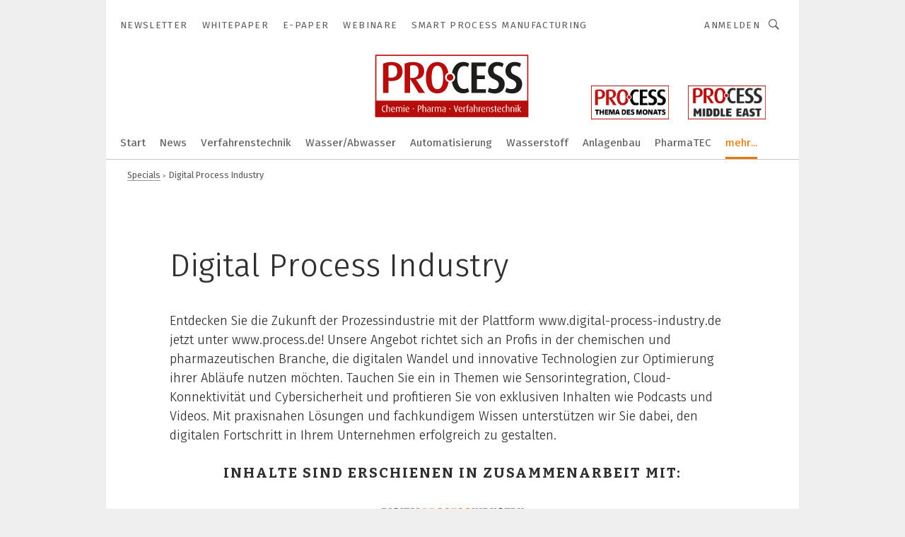

--- FILE ---
content_type: text/html; charset=UTF-8
request_url: https://www.process.vogel.de/themenspecials/digital-process-industry/
body_size: 66149
content:
<!DOCTYPE html><html lang="de">
<head>
			<meta http-equiv="X-UA-Compatible" content="IE=edge">
	<meta http-equiv="Content-Type" content="text/html; charset=UTF-8">
<meta name="charset" content="utf-8">
<meta name="language" content="de">
<meta name="robots" content="INDEX,FOLLOW,NOODP">
<meta property="og:url" content="https://www.process.vogel.de/themenspecials/digital-process-industry/">
<meta property="og:site_name" content="PROCESS">
<meta property="twitter:url" content="https://www.process.vogel.de/themenspecials/digital-process-industry/">
<meta property="twitter:card" content="summary_large_image">
<meta name="description" content="Digitalisierung und Automatisierung in der Prozessindustrie">
<meta name="theme-color" content="#ffffff">
<meta name="msapplication-TileColor" content="#ffffff">
<meta name="apple-mobile-web-app-title" content="PROCESS">
<meta name="application-name" content="PROCESS">
<meta name="facebook-domain-verification" content="tuiqk9yb8zn7i07ed0mlxri2qu490b">	<meta name="viewport" content="width=device-width,initial-scale=1.0">
	<meta name="robots" content="max-snippet:-1, max-image-preview:large, max-video-preview:-1">

<title>Digital Process Industry</title>
<link href="https://www.process.vogel.de/themenspecials/digital-process-industry/" rel="canonical">
<link href="https://cdn2.vogel.de/applications/11/scss/basic.css?v=1.075" media="screen,print" rel="stylesheet" type="text/css">
	<link rel="preconnect" href="https://cdn1.vogel.de/" crossorigin>
	<link rel="dns-prefetch" href="https://cdn1.vogel.de">
	<link rel="preconnect" href="https://cdn2.vogel.de/" crossorigin>
	<link rel="dns-prefetch" href="https://cdn2.vogel.de">
	<link rel="preconnect" href="https://c.delivery.consentmanager.net">
	<link rel="preconnect" href="https://cdn.consentmanager.net">
	<link rel="apple-touch-icon" sizes="180x180" href="/apple-touch-icon.png">
	<link rel="icon" type="image/png" sizes="192x192" href="/web-app-manifest-192x192.png">
	<link rel="icon" type="image/png" sizes="512x512" href="/web-app-manifest-512x512.png">
	<link rel="icon" type="image/png" sizes="96x96" href="/favicon-96x96.png">
	<link rel="icon" type="image/svg+xml" href="/favicon.svg">
	<link rel="shortcut icon" type="image/x-icon" href="/favicon.ico">
	<link rel="icon" type="image/x-icon" href="/favicon.ico">
	<link rel="alternate" href="/rss/news.xml"
	      type="application/rss+xml" title="RSS-Feed News">
	<link rel="alternate" href="/atom/news.xml"
	      type="application/atom+xml" title="ATOM-Feed News">

<script  src="https://cdn2.vogel.de/js/bundle.js?v=1.3"></script>
<script >
    //<!--
    window.gdprAppliesGlobally=true;if(!("cmp_id" in window)||window.cmp_id<1){window.cmp_id=28861}if(!("cmp_cdid" in window)){window.cmp_cdid="dad7ce8852c7"}if(!("cmp_params" in window)){window.cmp_params="&usedesign=38001"}if(!("cmp_host" in window)){window.cmp_host="b.delivery.consentmanager.net"}if(!("cmp_cdn" in window)){window.cmp_cdn="cdn.consentmanager.net"}if(!("cmp_proto" in window)){window.cmp_proto="https:"}if(!("cmp_codesrc" in window)){window.cmp_codesrc="1"}window.cmp_getsupportedLangs=function(){var b=["DE","EN","FR","IT","NO","DA","FI","ES","PT","RO","BG","ET","EL","GA","HR","LV","LT","MT","NL","PL","SV","SK","SL","CS","HU","RU","SR","ZH","TR","UK","AR","BS"];if("cmp_customlanguages" in window){for(var a=0;a<window.cmp_customlanguages.length;a++){b.push(window.cmp_customlanguages[a].l.toUpperCase())}}return b};window.cmp_getRTLLangs=function(){var a=["AR"];if("cmp_customlanguages" in window){for(var b=0;b<window.cmp_customlanguages.length;b++){if("r" in window.cmp_customlanguages[b]&&window.cmp_customlanguages[b].r){a.push(window.cmp_customlanguages[b].l)}}}return a};window.cmp_getlang=function(j){if(typeof(j)!="boolean"){j=true}if(j&&typeof(cmp_getlang.usedlang)=="string"&&cmp_getlang.usedlang!==""){return cmp_getlang.usedlang}var g=window.cmp_getsupportedLangs();var c=[];var f=location.hash;var e=location.search;var a="languages" in navigator?navigator.languages:[];if(f.indexOf("cmplang=")!=-1){c.push(f.substr(f.indexOf("cmplang=")+8,2).toUpperCase())}else{if(e.indexOf("cmplang=")!=-1){c.push(e.substr(e.indexOf("cmplang=")+8,2).toUpperCase())}else{if("cmp_setlang" in window&&window.cmp_setlang!=""){c.push(window.cmp_setlang.toUpperCase())}else{if(a.length>0){for(var d=0;d<a.length;d++){c.push(a[d])}}}}}if("language" in navigator){c.push(navigator.language)}if("userLanguage" in navigator){c.push(navigator.userLanguage)}var h="";for(var d=0;d<c.length;d++){var b=c[d].toUpperCase();if(g.indexOf(b)!=-1){h=b;break}if(b.indexOf("-")!=-1){b=b.substr(0,2)}if(g.indexOf(b)!=-1){h=b;break}}if(h==""&&typeof(cmp_getlang.defaultlang)=="string"&&cmp_getlang.defaultlang!==""){return cmp_getlang.defaultlang}else{if(h==""){h="EN"}}h=h.toUpperCase();return h};(function(){var n=document;var p=n.getElementsByTagName;var q=window;var f="";var b="_en";if("cmp_getlang" in q){f=q.cmp_getlang().toLowerCase();if("cmp_customlanguages" in q){for(var h=0;h<q.cmp_customlanguages.length;h++){if(q.cmp_customlanguages[h].l.toUpperCase()==f.toUpperCase()){f="en";break}}}b="_"+f}function g(i,e){var t="";i+="=";var s=i.length;var d=location;if(d.hash.indexOf(i)!=-1){t=d.hash.substr(d.hash.indexOf(i)+s,9999)}else{if(d.search.indexOf(i)!=-1){t=d.search.substr(d.search.indexOf(i)+s,9999)}else{return e}}if(t.indexOf("&")!=-1){t=t.substr(0,t.indexOf("&"))}return t}var j=("cmp_proto" in q)?q.cmp_proto:"https:";if(j!="http:"&&j!="https:"){j="https:"}var k=("cmp_ref" in q)?q.cmp_ref:location.href;var r=n.createElement("script");r.setAttribute("data-cmp-ab","1");var c=g("cmpdesign","");var a=g("cmpregulationkey","");var o=g("cmpatt","");r.src=j+"//"+q.cmp_host+"/delivery/cmp.php?"+("cmp_id" in q&&q.cmp_id>0?"id="+q.cmp_id:"")+("cmp_cdid" in q?"cdid="+q.cmp_cdid:"")+"&h="+encodeURIComponent(k)+(c!=""?"&cmpdesign="+encodeURIComponent(c):"")+(a!=""?"&cmpregulationkey="+encodeURIComponent(a):"")+(o!=""?"&cmpatt="+encodeURIComponent(o):"")+("cmp_params" in q?"&"+q.cmp_params:"")+(n.cookie.length>0?"&__cmpfcc=1":"")+"&l="+f.toLowerCase()+"&o="+(new Date()).getTime();r.type="text/javascript";r.async=true;if(n.currentScript&&n.currentScript.parentElement){n.currentScript.parentElement.appendChild(r)}else{if(n.body){n.body.appendChild(r)}else{var m=p("body");if(m.length==0){m=p("div")}if(m.length==0){m=p("span")}if(m.length==0){m=p("ins")}if(m.length==0){m=p("script")}if(m.length==0){m=p("head")}if(m.length>0){m[0].appendChild(r)}}}var r=n.createElement("script");r.src=j+"//"+q.cmp_cdn+"/delivery/js/cmp"+b+".min.js";r.type="text/javascript";r.setAttribute("data-cmp-ab","1");r.async=true;if(n.currentScript&&n.currentScript.parentElement){n.currentScript.parentElement.appendChild(r)}else{if(n.body){n.body.appendChild(r)}else{var m=p("body");if(m.length==0){m=p("div")}if(m.length==0){m=p("span")}if(m.length==0){m=p("ins")}if(m.length==0){m=p("script")}if(m.length==0){m=p("head")}if(m.length>0){m[0].appendChild(r)}}}})();window.cmp_addFrame=function(b){if(!window.frames[b]){if(document.body){var a=document.createElement("iframe");a.style.cssText="display:none";if("cmp_cdn" in window&&"cmp_ultrablocking" in window&&window.cmp_ultrablocking>0){a.src="//"+window.cmp_cdn+"/delivery/empty.html"}a.name=b;document.body.appendChild(a)}else{window.setTimeout(window.cmp_addFrame,10,b)}}};window.cmp_rc=function(h){var b=document.cookie;var f="";var d=0;while(b!=""&&d<100){d++;while(b.substr(0,1)==" "){b=b.substr(1,b.length)}var g=b.substring(0,b.indexOf("="));if(b.indexOf(";")!=-1){var c=b.substring(b.indexOf("=")+1,b.indexOf(";"))}else{var c=b.substr(b.indexOf("=")+1,b.length)}if(h==g){f=c}var e=b.indexOf(";")+1;if(e==0){e=b.length}b=b.substring(e,b.length)}return(f)};window.cmp_stub=function(){var a=arguments;__cmp.a=__cmp.a||[];if(!a.length){return __cmp.a}else{if(a[0]==="ping"){if(a[1]===2){a[2]({gdprApplies:gdprAppliesGlobally,cmpLoaded:false,cmpStatus:"stub",displayStatus:"hidden",apiVersion:"2.0",cmpId:31},true)}else{a[2](false,true)}}else{if(a[0]==="getUSPData"){a[2]({version:1,uspString:window.cmp_rc("")},true)}else{if(a[0]==="getTCData"){__cmp.a.push([].slice.apply(a))}else{if(a[0]==="addEventListener"||a[0]==="removeEventListener"){__cmp.a.push([].slice.apply(a))}else{if(a.length==4&&a[3]===false){a[2]({},false)}else{__cmp.a.push([].slice.apply(a))}}}}}}};window.cmp_gppstub=function(){var a=arguments;__gpp.q=__gpp.q||[];if(!a.length){return __gpp.q}var g=a[0];var f=a.length>1?a[1]:null;var e=a.length>2?a[2]:null;if(g==="ping"){return{gppVersion:"1.0",cmpStatus:"stub",cmpDisplayStatus:"hidden",apiSupport:[],currentAPI:"",cmpId:31}}else{if(g==="addEventListener"){__gpp.e=__gpp.e||[];if(!("lastId" in __gpp)){__gpp.lastId=0}__gpp.lastId++;var c=__gpp.lastId;__gpp.e.push({id:c,callback:f});return{eventName:"listenerRegistered",listenerId:c,data:true}}else{if(g==="removeEventListener"){var h=false;__gpp.e=__gpp.e||[];for(var d=0;d<__gpp.e.length;d++){if(__gpp.e[d].id==e){__gpp.e[d].splice(d,1);h=true;break}}return{eventName:"listenerRemoved",listenerId:e,data:h}}else{if(g==="hasSection"||g==="getSection"||g==="getField"||g==="getGPPString"){return null}else{__gpp.q.push([].slice.apply(a))}}}}};window.cmp_msghandler=function(d){var a=typeof d.data==="string";try{var c=a?JSON.parse(d.data):d.data}catch(f){var c=null}if(typeof(c)==="object"&&c!==null&&"__cmpCall" in c){var b=c.__cmpCall;window.__cmp(b.command,b.parameter,function(h,g){var e={__cmpReturn:{returnValue:h,success:g,callId:b.callId}};d.source.postMessage(a?JSON.stringify(e):e,"*")})}if(typeof(c)==="object"&&c!==null&&"__uspapiCall" in c){var b=c.__uspapiCall;window.__uspapi(b.command,b.version,function(h,g){var e={__uspapiReturn:{returnValue:h,success:g,callId:b.callId}};d.source.postMessage(a?JSON.stringify(e):e,"*")})}if(typeof(c)==="object"&&c!==null&&"__tcfapiCall" in c){var b=c.__tcfapiCall;window.__tcfapi(b.command,b.version,function(h,g){var e={__tcfapiReturn:{returnValue:h,success:g,callId:b.callId}};d.source.postMessage(a?JSON.stringify(e):e,"*")},b.parameter)}if(typeof(c)==="object"&&c!==null&&"__gppCall" in c){var b=c.__gppCall;window.__gpp(b.command,function(h,g){var e={__gppReturn:{returnValue:h,success:g,callId:b.callId}};d.source.postMessage(a?JSON.stringify(e):e,"*")},b.parameter,"version" in b?b.version:1)}};window.cmp_setStub=function(a){if(!(a in window)||(typeof(window[a])!=="function"&&typeof(window[a])!=="object"&&(typeof(window[a])==="undefined"||window[a]!==null))){window[a]=window.cmp_stub;window[a].msgHandler=window.cmp_msghandler;window.addEventListener("message",window.cmp_msghandler,false)}};window.cmp_setGppStub=function(a){if(!(a in window)||(typeof(window[a])!=="function"&&typeof(window[a])!=="object"&&(typeof(window[a])==="undefined"||window[a]!==null))){window[a]=window.cmp_gppstub;window[a].msgHandler=window.cmp_msghandler;window.addEventListener("message",window.cmp_msghandler,false)}};window.cmp_addFrame("__cmpLocator");if(!("cmp_disableusp" in window)||!window.cmp_disableusp){window.cmp_addFrame("__uspapiLocator")}if(!("cmp_disabletcf" in window)||!window.cmp_disabletcf){window.cmp_addFrame("__tcfapiLocator")}if(!("cmp_disablegpp" in window)||!window.cmp_disablegpp){window.cmp_addFrame("__gppLocator")}window.cmp_setStub("__cmp");if(!("cmp_disabletcf" in window)||!window.cmp_disabletcf){window.cmp_setStub("__tcfapi")}if(!("cmp_disableusp" in window)||!window.cmp_disableusp){window.cmp_setStub("__uspapi")}if(!("cmp_disablegpp" in window)||!window.cmp_disablegpp){window.cmp_setGppStub("__gpp")};
    //-->
</script>
<script >
    //<!--
    
				window.cmp_block_inline = true;
				window.cmp_block_unkown = false;
				window.cmp_block_sync = false;
				window.cmp_block_img = false;
				window.cmp_block_samedomain = false;
				window.cmp_setlang = "DE";
			
    //-->
</script>
<script type="text/plain" data-cmp-vendor="c5035" class="cmplazyload" data-cmp-block="contentpass">
    //<!--
    
                             
                     function isFirefox() {
                            return navigator.userAgent.toLowerCase().indexOf("firefox") >= 0;
                            }
                         $(document).ready(function () {
                         console.log(isFirefox());
                        var is_adblocker = false;
                        // keine Recht für Google
                        if (typeof adsBlocked == "undefined") {
                            function adsBlocked(callback) {
                                if (typeof __tcfapi != "undefined") {
                                    __tcfapi("addEventListener", 2, function (tcData, success) {
                                        var x = __tcfapi("getCMPData");
                                        if (
                                            "purposeConsents" in x &&
                                            "1" in x.purposeConsents && x.purposeConsents["1"] &&
                                            "vendorConsents" in x && "755" in x.vendorConsents && x.vendorConsents["755"]
                                        ) {
                                            if(isFirefox()){
                                            
                                                $req = fetch(new Request("https://pagead2.googlesyndication.com",{method:"HEAD",mode:"no-cors"}));
                                                $req.then(function (response) {
                                                    return response;
                                                }).then(function (response) {
                                                    callback(false);
                                                }).catch(function (exception) {
                                                    callback(true);
                                                });
                                            }
                                            else{
                                                var ADS_URL = "https://pagead2.googlesyndication.com/pagead/js/adsbygoogle.js";
                                                var xhr = new XMLHttpRequest();
                                                xhr.onreadystatechange = function () {
                                                    if (xhr.readyState == XMLHttpRequest.DONE) {
                                                        callback(xhr.status === 0 || xhr.responseURL !== ADS_URL);
                                                    }
                                                };
                                                xhr.open("HEAD", ADS_URL, true);
                                                xhr.send(null);
                                            }
                                           
                                            
                        
                                        } else {
                                            callback(true);
                                        }
                                    });
                                } else {
                                    callback(true);
                                }
                            }
                        }
                        // AdsBlocked - Funktion wird erst später geladen und auch nicht mit Contentpass!!!!
                        adsBlocked(function (blocked) {
                            is_adblocker = !!blocked ;
                            console.log(is_adblocker?"Ads blocked":"Ads not Blocked");
                            if (typeof __tcfapi != "undefined") {
                                __tcfapi("addEventListener", 2, function (tcData, success) {
                                    var cmpdata = __tcfapi("getCMPData");
                                    // Wenn keine Zustimmung für GoogleAds vorhanden ist
                                    if ((!success ||
                                            is_adblocker ||
                                            !("vendorConsents" in cmpdata) ||
                                            !("755" in cmpdata.vendorConsents) ||
                                            !(cmpdata.vendorConsents["755"])) && 
                                            (tcData.eventStatus === "tcloaded" || tcData.eventStatus === "useractioncomplete")
                                        ) {
                                        $.get("/wb/1/", function (OBJ_response) {
                                            if (OBJ_response.content) {
                                                var OBJ_element = document.createElement("div");
                                                $(OBJ_element).append(OBJ_response.content);
                                                $("body").prepend(OBJ_element.firstChild);
                                            }
                                        });
                                        $.get("/wb/2/", function (OBJ_response) {
                                            if (OBJ_response.content) {
                                                var OBJ_element_ref = document.getElementById("advertisement_06");
                                                var OBJ_element = document.createElement("div");
                                                $(OBJ_element).append(OBJ_response.content);
                                                OBJ_element_ref.append(OBJ_element.firstChild);
                                            }
                                        });
                                        $.get("/wb/3/", function (OBJ_response) {
                                            if (OBJ_response.content) {
                                                var OBJ_element_ref = document.getElementById("advertisement_04");
                                                var OBJ_element = document.createElement("div");
                                                $(OBJ_element).append(OBJ_response.content);
                                                OBJ_element_ref.append(OBJ_element.firstChild);
                                            }
                                        });
                                    }
                                    __tcfapi("removeEventListener", 2, function (success) {}, tcData.listenerId);
                                });
                            }
                        });
                        });
    //-->
</script>
	<!--[if lt IE 9]>
	<script>document.createElement("video");
	document.createElement("header");
	document.createElement("section");
	document.createElement("article");
	document.createElement("footer");</script>
	<![endif]-->

    <script type="text/plain" class="cmplazyload" data-cmp-vendor="755">
        const googleAdUrl = 'https://pagead2.googlesyndication.com/pagead/js/adsbygoogle.js';
        try {
            fetch(new Request(googleAdUrl)).catch(_ => dataLayer.push({'event':'AdBlocker'}));
        } catch (e) {
            dataLayer.push({'event':'AdBlocker'});
        }
    </script>
    <!-- truffle.one blockiert bis zum Consent -->
    <script type="text/plain" class="cmplazyload" data-cmp-vendor="c58464">
        var jss = document.getElementsByTagName("script");
        for (var j = jss.length; j >= 0; j--) {
            if (jss[j]) {
                if (jss[j].getAttribute("src") && jss[j].getAttribute("src").indexOf("api.truffle.one/static/getWebData.js") != -1) {
                    jss[j].parentNode.removeChild(jss[j]);
                }
            }
        }
        var t1_params = t1_params || [];
        t1_params.push(["118", "118"]);
        var t = document["createElement"]("script"), i;
        t["type"] = "text/javascript";
        t["src"] = window["location"]["href"]["split"]("/")[0] + "//api.truffle.one/static/getWebData.js";
        i = document["getElementsByTagName"]("script")[0];
        i["parentNode"]["insertBefore"](t, i);
    </script>
<style type="text/css" media="screen,print">
.company-article-teaser-tile {
    border: 1px solid #c6c6c6;
    border-radius: 10px;
    overflow: hidden;
    transition: all .4s ease-in-out;
    margin-bottom: 2%;
}

.company-article-teaser-tile:hover {
    box-shadow: 0 20px 38px rgb(0 0 0 / 16%);
    -ms-transform: translateY(-3px);
    transform: translateY(-3px);
    -webkit-transform: translateY(-3px);
}

.company-article-teaser-tile--inactive {
    opacity: 0.5;
    transition: none;
}

.company-article-teaser-tile--inactive:hover {
    transform: none;
    box-shadow: none;
}

.company-article-teaser-tile-img-wrapper {
    overflow: hidden;
    position: relative;
}

.company-article-teaser-tile__img {
    width: 100%;
    display: block;
}

.company-article-teaser-tile-title {
    z-index: 5;
    position: absolute;
    top: 0;
    left: 0;
    width: 100%;
    height: 100%;
}

.company-article-teaser-tile-headline {
    width: 80%;
    align-self: center;
    text-align: center;
    margin: 0 auto 30px;
    text-shadow: 0 0 10px #000;
}

@media (max-width: 654px) {
    .company-article-teaser-tile-headline {
        margin-bottom: 20px;
    }
}

.company-article-teaser-tile-logo-wrapper {
    position: relative;
    width: 150px;
    padding-bottom: 150px;
    margin: auto;
    margin-top: -50px;
    margin-bottom: 1.5em;
    z-index: 6;
    background-color: #fff;
    border-radius: 5px;
}

@media (max-width: 654px) {
    .company-article-teaser-tile-logo-wrapper {
        width: 120px;
        padding-bottom: 120px;
        margin-top: -30px;
    }
}

.company-article-teaser-tile-textwrapper {
    padding: 0 1.5em 1.5em;
}
</style>	
    <script class="cmplazyload" data-cmp-block="contentpass" data-cmp-vendor="755"
            data-cmp-src="https://securepubads.g.doubleclick.net/tag/js/gpt.js" type="text/plain"></script>

    <script type="text/plain" class="cmplazyload" data-cmp-vendor="755" data-cmp-block="contentpass">
        var googletag = googletag || {};
        googletag.cmd = googletag.cmd || [];
    </script>

            <!-- This nees to be 'text/plain' otherwise banners wont work -->
	    <!-- GPT -->
	    <script type="text/plain" class="cmplazyload" data-cmp-vendor="755" data-cmp-block="contentpass">

		    try
		    {
			    // Array anlegen fuer spaetere Speicherung
			    var ARR_unknown_slots = [];

			    googletag.cmd.push(function ()
			    {

				    // Client
				    var STR_client = "/2686/process.vogel.de/themenspecials/digital-process-industry";

                    // Groessen
                    var ARR_sizes = [{"type":"slot","size":[[960,252],[980,90],[728,90],[468,60],[1,1]],"mappings":[[[0,0],[1,1]],[[1025,0],[[960,252],[728,90],[468,60],[1,1]]],[[1300,0],[[960,252],[980,90],[728,90],[468,60],[1,1]]]],"id":"advertisement_01"},{"type":"slot","size":[[420,600],[300,600],[160,600],[1,1]],"mappings":[[[0,0],[1,1]],[[1025,0],[[420,600],[300,600],[160,600],[1,1]]]],"id":"advertisement_02"},{"type":"slot","size":[[161,600],[121,600],[1,1]],"mappings":[[[0,0],[1,1]],[[1025,0],[[161,600],[121,600],[1,1]]]],"id":"advertisement_03"},{"type":"slot","size":[[1180,250],[960,250],[728,91],[301,630],[301,330],[301,280],[301,180]],"mappings":[[[0,0],[[301,180],[301,280],[1,1]]],[[1025,0],[[960,250],[728,91],[1,1]]],[[1541,0],[[1180,250],[960,250],[728,91],[1,1]]]],"id":"advertisement_04"},{"type":"slot","size":[[960,251],[728,92],[1,1]],"mappings":[[[0,0],[1,1]],[[1025,0],[[960,251],[728,92],[1,1]]]],"id":"advertisement_05"},{"type":"slot","size":[[300,631],[300,630],[300,331],[300,330],[300,281],[300,280],[1,1]],"mappings":[[[0,0],[[300,631],[300,630],[300,331],[300,330],[300,281],[300,280],[1,1]]]],"id":"advertisement_06"},{"type":"slot","size":[[300,632],[300,630],[300,332],[300,330],[300,282],[300,280],[1,1]],"mappings":[[[0,0],[[300,632],[300,630],[300,332],[300,330],[300,282],[300,280],[1,1]]]],"id":"advertisement_07"},{"type":"slot","size":[[300,633],[300,333],[300,283],[300,120],[1,1]],"mappings":[[[0,0],[[300,633],[300,333],[300,283],[300,120],[1,1]]]],"id":"advertisement_10"},{"type":"slot","size":[[300,284],[300,334],[300,634],[1,1]],"mappings":[[[0,0],[[300,284],[300,334],[300,634],[1,1]]]],"id":"advertisement_13"}];

                    // Groessen durchlaufen
                    for (var INT_i = 0; INT_i < ARR_sizes.length; INT_i++) {

                        // Mapping vorhanden
                        if (ARR_sizes[INT_i].mappings) {

                            // Mappings durchlaufen
                            var OBJ_size_mapping = googletag.sizeMapping();
                            for (var INT_j = 0; INT_j < ARR_sizes[INT_i].mappings.length; INT_j++) {
                                OBJ_size_mapping.addSize(ARR_sizes[INT_i].mappings[INT_j][0], ARR_sizes[INT_i].mappings[INT_j][1]);
                            } // end for

                        } // end if

                        // Typen
                        switch (ARR_sizes[INT_i].type) {

                            // Slot:
                            case "slot":
                                googletag
                                    .defineSlot(STR_client, ARR_sizes[INT_i].size, ARR_sizes[INT_i].id)
                                    .defineSizeMapping(OBJ_size_mapping.build())
                                    .setCollapseEmptyDiv(true, true)
                                    .addService(googletag.pubads());
                                console.debug("Ad Slot " + ARR_sizes[INT_i].id + " created " );
                                break;
                                
                            //Fluid
                            case "fluid":
                                googletag
                                    .defineSlot(ARR_sizes[INT_i].path, ARR_sizes[INT_i].size, ARR_sizes[INT_i].id)
                                    .setCollapseEmptyDiv(true, true)
                                    .addService(googletag.pubads());
                                console.debug("Ad Slot " + ARR_sizes[INT_i].id + " created ");
                                break;

                            default:
	                            console.debug("Ad Slot unknown");

                        } // end switch

                    } // end for
console.debug("hier beginnt targeting 'wallpaper'");
	                // Banner aktivieren
	                googletag.pubads().setTargeting("kw", 'wallpaper');
console.debug("hier targeting ende 'wallpaper'");
console.debug("slotRequested anfang");
	                googletag.pubads().addEventListener("slotRequested", function (event)
	                {
		                // Nachricht in Konsole
		                console.debug("Ad Slot " + event.slot.getSlotElementId() + " requested");
	                });

                    googletag.pubads().addEventListener("slotResponseReceived", function (event) {
                        // Nachricht in Konsole
                        console.debug("Ad Slot " + event.slot.getSlotElementId() + " response received");
                    });
                    googletag.pubads().addEventListener("slotRenderEnded", function (event) {

                        try {

                            // Creative geladen
                            if (
                                //typeof event.creativeId !== "undefined" && event.creativeId !== null &&
                                typeof event.slot !== "undefined"
                            ) {

                                // Slot nicht leer
                                if (!event.isEmpty) {

                                    // Nachricht in Konsole
                                    console.debug("Ad Slot " + event.slot.getSlotElementId() + " rendered");
                                    
                                    // Slot als jQuery Objekt speichern
                                    var OBJ_slot = $("div#" + event.slot.getSlotElementId());

                                    // Slot einblenden (falls ausgeblendet)
                                    OBJ_slot.show();
                                    
                                    // Eigene Slots durchlaufen (keine Manipulation von z.B. BusinessAd)
                                    var BOO_found = false;

                                    for (var INT_i = 0; INT_i < ARR_sizes.length; INT_i++) {

                                        // Slot bekannt
                                        if (event.slot.getSlotElementId() === ARR_sizes[INT_i].id) {

                                            // Element gefunden
                                            BOO_found = true;
                                         
                                            // iFrame
                                            var OBJ_iframe = OBJ_slot.find("iframe");


                                            // Kein iFrame, aber Tracking-Pixel
                                            if (
                                                OBJ_slot.find("ins>ins").length > 0 &&
                                                OBJ_slot.find("ins>ins").height() === 1
                                            ) {

                                                // Slot ausblenden
                                                OBJ_slot.hide();

                                                // Nachricht in Konsole
                                                console.debug("Ad Slot " + event.slot.getSlotElementId() +
                                                    " hidden (ins)");

                                            }
                                            // iFrame vorhanden
                                            else if (OBJ_iframe.length > 0) {
                                                // iFrame
                                                var OBJ_iframe_content = OBJ_iframe.contents();

                                                // Tracking-Pixel nicht vorhanden
                                                if (
                                                    (
                                                        OBJ_iframe_content.find("body>img").length === 0 ||
                                                        OBJ_iframe_content.find("body>img").height() > 1
                                                    ) &&
                                                    (
                                                        OBJ_iframe_content.find("body>div>img").length ===
                                                        0 ||
                                                        OBJ_iframe_content.find("body>div>img").height() >
                                                        1
                                                    ) &&
                                                    OBJ_iframe_content.find("body>div>amp-pixel").length ===
                                                    0 &&
                                                    OBJ_iframe_content.find("body>amp-pixel").length === 0
                                                ) {
                                                    let native_ad = OBJ_iframe_content.find(".native-ad").length;
                                                    
                                                    // Background transparent im iFrame
                                                    OBJ_iframe_content.find("head").append('<style type="text/css">body{background: transparent !important;}</style>');

                                                    if(native_ad == 1){

                                                        // Stylesheet ebenfalls in iFrame kopieren
                                                        var STR_stylesheet = "https://cdn2.vogel.de/applications/11/scss/native-ads.css?v=0.19";
                                                        OBJ_iframe_content.find("head").append($("<link/>", {
                                                            rel: "stylesheet",
                                                            href: STR_stylesheet,
                                                            type: "text/css"
                                                        }));
                                                         // CSS-Klasse der Buchung nach aussen uebertragen (nur div)
                                                        OBJ_slot.find("div:first").addClass(
                                                            OBJ_iframe_content.find(".native-ad").attr("class")
                                                        );
                                                        // Klasse in Iframe löschen
                                                        OBJ_iframe_content.find(".native-ad").attr("class","");
    
                                                        OBJ_slot.find("div:first").addClass(
                                                        OBJ_iframe_content.find("body>div>article:not(#whitespace_click)").attr("class")
                                                        );

                                                        OBJ_slot.find("div:first").addClass(
                                                        OBJ_iframe_content.find("body>article:not(#whitespace_click)").attr("class")
                                                        );
                                                    OBJ_iframe_content.find("body>div>article:not(#whitespace_click)").attr("class", "");
                                                    OBJ_iframe_content.find("body>article:not(#whitespace_click)").attr("class", "");
    
                                                        // Nachricht in Konsole
                                                        console.debug("Ad Slot " + event.slot.getSlotElementId() +
                                                            " manipulated: native-ad");

                                                    }else{
                                                    let infClasses = ".lb728, .fs468, .sky, .ca300, .hs2, .sky_hs2, .hs1_160, .hs1_120, .sky_hs1,.sky_hs2, .billboard,.sky_bg980_r,.bb399, .sky, .sky_left, .billboard_inText,.sky_second_160,.sky_second_161,.sky_fixed,.bg_lb, .wall_lb";
                                                    // CSS-Klasse der Buchung nach aussen uebertragen (nur div)
                                                    OBJ_slot.find("div:first").addClass(
                                                        OBJ_iframe_content.find(infClasses).attr("class")
                                                    );
                                                    // Nach Außen übertragene Klasse entfernen
                                                    OBJ_iframe_content.find(infClasses).attr("class", "");
                                               
                                                    // Style und whitespace_click muss mit raus fuer brandgate
                                                    OBJ_iframe_content.find("body>style:first").clone().insertBefore(OBJ_slot.find("div:first"));
                                                    OBJ_iframe_content.find("div#whitespace_click").css('height', '100%');
                                                    OBJ_iframe_content.find("div#whitespace_click").insertBefore(OBJ_slot.find("div:first"));


                                                    // Nachricht in Konsole
                                                    console.debug("Ad Slot " + event.slot.getSlotElementId() +
                                                        " manipulated no native-ad");
                                                    }
                                                    
                                                    
                                                } else {

                                                    // Slot ausblenden
                                                    OBJ_iframe.hide();

                                                    // Nachricht in Konsole
                                                    console.debug("Ad Slot " + event.slot.getSlotElementId() +
                                                        " hidden (iframe img/amp-pixel)");

                                                } // end if

                                            }
                                            // Kein iFrame, aber Tracking-Pixel
                                            else if (OBJ_slot.find("img").height() === 1) {

                                                // Slot ausblenden
                                                OBJ_slot.hide();

                                                // Nachricht in Konsole
                                                console.debug("Ad Slot " + event.slot.getSlotElementId() +
                                                    " hidden (img)");

                                            } // end if

                                        } // end if

                                    } // end for

                                    // Slot nicht gefunden
                                    if (!BOO_found) {

                                        // Slot merken, ausblenden und Nachrichten in Konsole
                                        var STR_ba_id = event.slot.getSlotElementId();

                                        setTimeout(function () {
                                            var OBJ_ba = $("#" + STR_ba_id);
                                            if (
                                                OBJ_ba.is(":visible") === false ||
                                                OBJ_ba.is(":hidden") === true
                                            ) {
                                                ARR_unknown_slots.push(STR_ba_id);
                                                console.debug("Ad Slot " + STR_ba_id + " unknown empty");
                                            } else {
                                                console.debug("Ad Slot " + STR_ba_id + " unkown");
                                            }
                                        }, 500);

                                    } // end if

                                } else {
                                    // Entfernen von nicht gerenderten Werbeanzeigen, damit Darstellung in Zweierelement passt
									let adElement = document.getElementById(event.slot.getSlotElementId());
									
									if (adElement && adElement.parentNode) {
									    let parentNodeOfAdDiv = adElement.parentNode;
									
									    if (
									        parentNodeOfAdDiv.tagName === "SECTION" &&
									        parentNodeOfAdDiv.getAttribute("data-section-id") &&
									        parentNodeOfAdDiv.getAttribute("data-section-id").includes("section_advertisement")
									    ) {
									        parentNodeOfAdDiv.remove();
									    }
									}
                                } // end if

                            } // end if

                        } catch (OBJ_err) {
                            console.debug(OBJ_err);
                        }

                    });
                    
                     							console.debug("ABA_CLIENT_ENABLED is true");
                            if (typeof t1_aba === "function") {
                                try {
                                    // Versuche, t1_aba aufzurufen
                                    t1_aba(googletag, function(updatedGoogletag) {
                                        // enableSingleRequest und enableServices aufrufen, nachdem die Anfrage abgeschlossen ist
                                        updatedGoogletag.pubads().enableSingleRequest();
                                        updatedGoogletag.enableServices();
                                        console.log("T1: GPT enabled after ABA targeting.");
                                        console.debug("Slots created");
                                        googletag = updatedGoogletag;
                                        initDisplay();
                                    });
                                } catch (error) {
                                    // Fallback im Fehlerfall des t1_aba-Aufrufs
                                    console.log("T1: Error calling t1_aba: ", error);
                                    googletag.pubads().enableSingleRequest();
                                    googletag.enableServices();
                                    console.debug("Slots created");
                                    initDisplay();
                                }
                            } else {
                                // Wenn t1_aba nicht definiert ist, enableServices direkt aufrufen
                                console.log("T1: t1_aba not defined");
                                googletag.pubads().enableSingleRequest();
                                googletag.enableServices();
                                console.debug("Slots created");
                                initDisplay();
                            }
                        
           
                  
                    });
        
                    } catch (OBJ_err) {
                        // Nix
                        console.warn("Ad Error - define /2686/process.vogel.de/themenspecials/digital-process-industry");
            } // end try
        </script>
                <script type="text/plain" class="cmplazyload" data-cmp-vendor="755" data-cmp-block="contentpass">
            function displaydfp() {
                try {
                    googletag.cmd.push(
                        function () {
                            let d = [];
                            window.googletag.pubads().getSlots().forEach(function(element){
                                if ($("#" + element.getSlotId().getDomId()).length === 0) {
                                    d.push(element.getSlotId().getDomId());
                                } else {
                                    googletag.display(element.getSlotId().getDomId());
                                }
                            });
                            console.debug("all Slots displayed");
                            console.debug({"not used Slots": d});
                        });
                } catch (e) {
                    console.debug(e);
                }
            }
            
            function initDisplay(){
                  if (document.readyState === 'loading') {
                    document.addEventListener('DOMContentLoaded', displaydfp);
                } else {
                    displaydfp();
                }
            }

        </script>
    		<!-- BusinessAd -->
		<script>
			var Ads_BA_ADIDsite = "process.vogel.de";
			var Ads_BA_ADIDsection = "rotation";//bzw. passende Rubrik
			var Ads_BA_keyword = "";
		</script>
	    <script
			    class="cmplazyload" data-cmp-vendor="755" type="text/plain" data-cmp-block="contentpass" id="ba_script" onload="notifyBA()"
			    src="about:blank" data-cmp-src="https://storage.googleapis.com/ba_utils/process.vogel.de.js"></script>
	    <script  class="cmplazyload" data-cmp-vendor="755" type="text/plain" data-cmp-block="contentpass">
		    function notifyBA(){
                window.dispatchEvent(new Event("__baCMPReady"));
            }
	    </script>
        <style>
            #Ads_BA_CAD2::before, #Ads_BA_CAD::before {
                content:"Anzeige";
                text-align:center;
                margin-bottom:6px;
                font-size:10px;
                display:block;
            }
        </style>
    
		<!-- GTM Vars -->
	<script>
		var dataLayer = [
			{
				"environment": "production", // Umgebung
				"id": "11", // App-ID
                                				"content_type": "rest",
                                                				"logged_in": false, // User is logged in
				"accessToPaid": false, // Access paid
								"dimension1": "proc:rest:page_683558c44a24e digital-process-industry", // Shortcut:Type:ID
								"dimension2": "proc:themen:themenspecialsdigital-process-industry", // Shortcut:"themen":Channel
								"dimension7": "/themenspecials/digital-process-industry/", // URL
				"dimension11": "d1e5497ab9a5055432a159450e381252,3581f7174cea77491845f960cd936a94,998ef368756e5f64d08b10f90c71e39e,e0be5537b42c70abf46b5b141ef62e3c,405d8690221aff95c95b3f828a8097c2,744ec65865e6612fec30b078459a1b8f,d4a27de71727267d016a378ee019cbbe,ee8da1e893ba618fe1cf0ea63ef9b784,aeee01a33886997e40f48c16edc22385,75e59e3ab8f4ddf87e900254da36b208,b7747ed23f4a5874e4b9236f4f470784,1820e5198fb4ee279eff828ba238bdae,8479ad36ab7c5ab517c33747f161851d,92430522a647d47ac8cde928a7058b0c", // Ad-Views Article
																
			}
		];
	</script>
</head>
<body data-infinity-id="default" data-infinity-type="layout">
<!-- No Bookmark-layer -->    <!-- GTM Code -->
    <noscript>
        <iframe src="https://www.googletagmanager.com/ns.html?id=GTM-MZ8GR42"
                height="0" width="0" style="display:none;visibility:hidden"></iframe>
    </noscript>
    <!-- Automatisches Blockieren vom CMP vermeiden -->
    <script type="text/plain" class="cmplazyload" data-cmp-vendor="s905"  data-cmp-block="contentpass" >(function (w, d, s, l, i)
		{
			w[l] = w[l] || [];
			w[l].push({
				'gtm.start':
					new Date().getTime(), event: 'gtm.js'
			});
			var f = d.getElementsByTagName(s)[0],
				j = d.createElement(s), dl = l != 'dataLayer' ? '&l=' + l : '';
			j.async = true;
			j.src =
				'https://www.googletagmanager.com/gtm.js?id=' + i + dl;
			f.parentNode.insertBefore(j, f);
		})(window, document, 'script', 'dataLayer', 'GTM-MZ8GR42');
	</script>
	<!-- GA Code: no config found -->

<!-- No Jentis --><!-- No Jentis Datalayer -->		<div id="advertisement_01" class="cmplazyload gpt inf-leaderboard" data-cmp-vendor="755"
         data-ad-id="advertisement_01" data-infinity-type="ad" data-infinity-id="v1/advertisement_01">
	</div>
    		<div id="advertisement_02" class="cmplazyload gpt " data-cmp-vendor="755"
         data-ad-id="advertisement_02" data-infinity-type="ad" data-infinity-id="v1/advertisement_02">
	</div>
	    	<div id="advertisement_03" class="cmplazyload gpt " data-cmp-vendor="755"
         data-ad-id="advertisement_03" data-infinity-type="ad" data-infinity-id="v1/advertisement_03">
	</div>
    		<div id="advertisement_11" class="cmplazyload gpt " data-cmp-vendor="755"
         data-ad-id="advertisement_11" data-infinity-type="ad" data-infinity-id="v1/advertisement_11">
	</div>
		<div id="advertisement_12" class="cmplazyload gpt " data-cmp-vendor="755"
         data-ad-id="advertisement_12" data-infinity-type="ad" data-infinity-id="v1/advertisement_12">
	</div>
<div class="inf-website">
	<div id="mainwrapper" class="inf-wrapper">
		<section class="inf-mainheader" data-hj-ignore-attributes>
	<div class="inf-mainheader__wrapper">
		<div class="inf-icon inf-icon--menu inf-mainheader__menu-icon"></div>
		
				
<ul class="inf-servicenav">
    	<a class="inf-btn inf-btn--small inf-btn--info inf-servicenav__btn" title=""
	   href="" style="display: none"></a>
    			<li class="inf-servicenav__item ">
				<a class=" inf-servicenav__link inf-flex inf-flex--a-center" title="Newsletter&#x20;&#x7C;&#x20;PROCESS" rel="noopener"
                   href="&#x2F;newsletter&#x2F;anmeldungen&#x2F;" target="_self" id="menu-page_5fd0f5bbc360a">

                    					<span class="inf-servicenav__item-name">
                    Newsletter                    </span>
                    				</a>
			</li>
        			<li class="inf-servicenav__item ">
				<a class=" inf-servicenav__link inf-flex inf-flex--a-center" title="Whitepaper&#x20;aus&#x20;der&#x20;Branche&#x20;Prozessindustrie" rel="noopener"
                   href="&#x2F;whitepaper&#x2F;" target="_self" id="menu-page_5d81d42ed5b11">

                    					<span class="inf-servicenav__item-name">
                    Whitepaper                    </span>
                    				</a>
			</li>
        			<li class="inf-servicenav__item ">
				<a class=" inf-servicenav__link inf-flex inf-flex--a-center" title="ePaper&#x20;aus&#x20;der&#x20;Prozessindustrie" rel="noopener"
                   href="&#x2F;e-paper&#x2F;" target="_self" id="menu-page_63b52786e08f7">

                    					<span class="inf-servicenav__item-name">
                    E-Paper                    </span>
                    				</a>
			</li>
        			<li class="inf-servicenav__item ">
				<a class=" inf-servicenav__link inf-flex inf-flex--a-center" title="Webinare&#x20;aus&#x20;der&#x20;Prozessindustrie" rel="noopener"
                   href="&#x2F;webinare&#x2F;" target="_self" id="menu-page_5d81d460763b1">

                    					<span class="inf-servicenav__item-name">
                    Webinare                    </span>
                    				</a>
			</li>
        			<li class="inf-servicenav__item ">
				<a class=" inf-servicenav__link inf-flex inf-flex--a-center" title="Smart&#x20;Process&#x20;Manufacturing" rel="noopener"
                   href="https&#x3A;&#x2F;&#x2F;www.smart-process-manufacturing.de&#x2F;&#x3F;cmp&#x3D;cop-ta-std-sem-vcg_OP4843-20220304-marketingnavi,proc" target="_self" id="menu-page_6222156044e74">

                    					<span class="inf-servicenav__item-name">
                    Smart Process Manufacturing                    </span>
                    				</a>
			</li>
        </ul>

		<div class="inf-mobile-menu">
			<img alt="Mobile-Menu" title="Mobile Menu" class="inf-mobile-menu__dropdown-arrow" src="https://cdn2.vogel.de/img/arrow_dropdown.svg">

			<form action="/suche/"
			      method="get"
			      class="inf-mobile-search">
				<label> <input type="text" placeholder="Suchbegriff eingeben"
				               class="inf-form-input-text inf-mobile-search__input" name="k"> </label>
				<button type="submit" id="search_submit_header-mobile" class="inf-icon inf-icon--search inf-mobile-search__button">
				</button>
			</form>
			
						<div class="inf-mobile-menu__cta-btn-wrapper">
								<a class="inf-btn inf-btn--info inf-full-width" title=""
				   href="" style="display: none"></a>
			</div>
			
						<ul class="inf-mobile-menu__content inf-mobile-menu__content--servicenav">
				<li class="inf-mobile-menu__item					"
			    id="page_5fd0f5bbc360a-mobile">
				
								<a title="Newsletter&#x20;&#x7C;&#x20;PROCESS"
				   href="&#x2F;newsletter&#x2F;anmeldungen&#x2F;"
					target="_self" rel="noopener"                   class="inf-mobile-menu__link"
                   id="menu-page_5fd0f5bbc360a-mobile">
					Newsletter				</a>
				
				
								
			</li>
					<li class="inf-mobile-menu__item					"
			    id="page_5d81d42ed5b11-mobile">
				
								<a title="Whitepaper&#x20;aus&#x20;der&#x20;Branche&#x20;Prozessindustrie"
				   href="&#x2F;whitepaper&#x2F;"
					target="_self" rel="noopener"                   class="inf-mobile-menu__link"
                   id="menu-page_5d81d42ed5b11-mobile">
					Whitepaper				</a>
				
				
								
			</li>
					<li class="inf-mobile-menu__item					"
			    id="page_63b52786e08f7-mobile">
				
								<a title="ePaper&#x20;aus&#x20;der&#x20;Prozessindustrie"
				   href="&#x2F;e-paper&#x2F;"
					target="_self" rel="noopener"                   class="inf-mobile-menu__link"
                   id="menu-page_63b52786e08f7-mobile">
					E-Paper				</a>
				
				
								
			</li>
					<li class="inf-mobile-menu__item					"
			    id="page_5d81d460763b1-mobile">
				
								<a title="Webinare&#x20;aus&#x20;der&#x20;Prozessindustrie"
				   href="&#x2F;webinare&#x2F;"
					target="_self" rel="noopener"                   class="inf-mobile-menu__link"
                   id="menu-page_5d81d460763b1-mobile">
					Webinare				</a>
				
				
								
			</li>
					<li class="inf-mobile-menu__item					"
			    id="page_6222156044e74-mobile">
				
								<a title="Smart&#x20;Process&#x20;Manufacturing"
				   href="https&#x3A;&#x2F;&#x2F;www.smart-process-manufacturing.de&#x2F;&#x3F;cmp&#x3D;cop-ta-std-sem-vcg_OP4843-20220304-marketingnavi,proc"
					target="_self" rel="noopener"                   class="inf-mobile-menu__link"
                   id="menu-page_6222156044e74-mobile">
					Smart Process Manufacturing				</a>
				
				
								
			</li>
		</ul>
			
			<ul class="inf-mobile-menu__content">
				<li class="inf-mobile-menu__item					"
			    id="home-mobile">
				
								<a title="PROCESS&#x20;-&#x20;Expertenwissen&#x20;f&#xFC;r&#x20;die&#x20;Chemietechnik&#x20;und&#x20;Pharmatechnik"
				   href="&#x2F;"
					target="_self" rel="noopener"                   class="inf-mobile-menu__link"
                   id="menu-home-mobile">
									</a>
				
				
								
			</li>
					<li class="inf-mobile-menu__item					"
			    id="page_5e82e3d09a7c3-mobile">
				
								<a title="News"
				   href="&#x2F;news&#x2F;"
					target="_self" rel="noopener"                   class="inf-mobile-menu__link"
                   id="menu-page_5e82e3d09a7c3-mobile">
					News				</a>
				
				
								
			</li>
					<li class="inf-mobile-menu__item inf-relative					"
			    id="page_374655E0-2C47-4DE2-8D94337244F1224D-mobile">
				
								<a title="Verfahrenstechnik&#x20;-&#x20;News&#x20;zu&#x20;mechanischen&#x2F;thermischen&#x20;Verfahren"
				   href="&#x2F;verfahrenstechnik&#x2F;"
					target="_self" rel="noopener"                   class="inf-mobile-menu__link&#x20;inf-mobile-menu__link--with-subnav"
                   id="menu-page_374655E0-2C47-4DE2-8D94337244F1224D-mobile">
					Verfahrenstechnik				</a>
				
				
													
										<a href="#" class="inf-subnav__icon inf-toggle inf-icon--arrow-dropdown"></a>
					
										<ul class="inf-mobile-subnav">
	
				<li class="inf-mobile-subnav__item" id="page_9269D479-C298-4FD1-8AFD3DFCF3DCBF6C-mobile">
								<a id="menu-page_9269D479-C298-4FD1-8AFD3DFCF3DCBF6C-mobile" title="Mechanische&#x20;Verfahren&#x20;-&#x20;Fachwissen&#x20;zu&#x20;Zerkleinerungstechnik&#x20;und&#x20;Membranverfahren" class="inf-mobile-subnav__link" href="&#x2F;verfahrenstechnik&#x2F;mechanische_verfahrenstechnik&#x2F;">Mechanische Verfahren</a>			</li>
		
					<li class="inf-mobile-subnav__item" id="page_95EE665F-C298-4FD1-82B5B0A2B616355A-mobile">
								<a id="menu-page_95EE665F-C298-4FD1-82B5B0A2B616355A-mobile" title="Thermische&#x20;Verfahrenstechnik&#x20;-&#x20;Fachwissen&#x20;zu&#x20;W&#xE4;rmetauscher&#x20;und&#x20;W&#xE4;rme&#xFC;bertragung&#x20;" class="inf-mobile-subnav__link" href="&#x2F;verfahrenstechnik&#x2F;thermische_verfahrenstechnik&#x2F;">Thermische Verfahren</a>			</li>
		
		
</ul>				
				
			</li>
					<li class="inf-mobile-menu__item					"
			    id="page_a51a081a-1294-4824-83851933176f7a1e-mobile">
				
								<a title="Wasser&#x20;&amp;&#x20;Abwasser"
				   href="&#x2F;wasser_abwasser&#x2F;"
					target="_self" rel="noopener"                   class="inf-mobile-menu__link"
                   id="menu-page_a51a081a-1294-4824-83851933176f7a1e-mobile">
					Wasser/Abwasser				</a>
				
				
								
			</li>
					<li class="inf-mobile-menu__item					"
			    id="page_silver_11_page_0-mobile">
				
								<a title="MSR&#x2F;Automatisierung&#x20;-&#x20;News&#x20;zu&#x20;Automatisierungstechnik&#x20;und&#x20;Verfahrenstechnik"
				   href="&#x2F;automatisierung&#x2F;"
					target="_self" rel="noopener"                   class="inf-mobile-menu__link"
                   id="menu-page_silver_11_page_0-mobile">
					Automatisierung				</a>
				
				
								
			</li>
					<li class="inf-mobile-menu__item					"
			    id="page_632c7e027b25c-mobile">
				
								<a title="Wasserstoff"
				   href="&#x2F;wasserstoff&#x2F;"
					target="_self" rel="noopener"                   class="inf-mobile-menu__link"
                   id="menu-page_632c7e027b25c-mobile">
					Wasserstoff				</a>
				
				
								
			</li>
					<li class="inf-mobile-menu__item					"
			    id="page_9284A018-C298-4FD1-86E27ED99DE9FA6C-mobile">
				
								<a title="Anlagenbau&#x2F;Engineering&#x20;-&#x20;News&#x20;zu&#x20;Apparatebau,&#x20;Reinigungstechnik,&#x20;Engineering"
				   href="&#x2F;anlagenbau&#x2F;"
					target="_self" rel="noopener"                   class="inf-mobile-menu__link"
                   id="menu-page_9284A018-C298-4FD1-86E27ED99DE9FA6C-mobile">
					Anlagenbau				</a>
				
				
								
			</li>
					<li class="inf-mobile-menu__item					"
			    id="page_417c8b8e-2804-42f6-803ac8125a313c9e-mobile">
				
								<a title="Pharma"
				   href="&#x2F;pharma&#x2F;"
					target="_self" rel="noopener"                   class="inf-mobile-menu__link"
                   id="menu-page_417c8b8e-2804-42f6-803ac8125a313c9e-mobile">
					PharmaTEC				</a>
				
				
								
			</li>
					<li class="inf-mobile-menu__item					"
			    id="page_922DE749-C298-4FD1-88C160A92BCEEFE4-mobile">
				
								<a title="Str&#xF6;mungstechnik&#x20;-&#x20;News&#x20;zu&#x20;Armaturen,&#x20;Kompressoren&#x20;und&#x20;Pumpen."
				   href="&#x2F;stroemungstechnik&#x2F;"
					target="_self" rel="noopener"                   class="inf-mobile-menu__link"
                   id="menu-page_922DE749-C298-4FD1-88C160A92BCEEFE4-mobile">
					Strömungstechnik				</a>
				
				
								
			</li>
					<li class="inf-mobile-menu__item inf-relative					"
			    id="page_6570413a44195-mobile">
				
								<a title="Podcast"
				   href="&#x2F;process-podcast&#x2F;"
					target="_self" rel="noopener"                   class="inf-mobile-menu__link&#x20;inf-mobile-menu__link--with-subnav"
                   id="menu-page_6570413a44195-mobile">
					Podcast				</a>
				
				
													
										<a href="#" class="inf-subnav__icon inf-toggle inf-icon--arrow-dropdown"></a>
					
										<ul class="inf-mobile-subnav">
	
				<li class="inf-mobile-subnav__item" id="page_657044cb6b76a-mobile">
								<a id="menu-page_657044cb6b76a-mobile" title="Podcast&#x20;GreenTEC" class="inf-mobile-subnav__link" href="&#x2F;process-podcast&#x2F;podcast_greentec&#x2F;">Podcast GreenTEC</a>			</li>
		
					<li class="inf-mobile-subnav__item" id="page_6570452b9e5f3-mobile">
								<a id="menu-page_6570452b9e5f3-mobile" title="Podcast&#x20;Let&#x2019;s&#x20;talk&#x20;PROCESS" class="inf-mobile-subnav__link" href="&#x2F;process-podcast&#x2F;podcast_letstalk&#x2F;">Podcast Let’s talk PROCESS</a>			</li>
		
		
</ul>				
				
			</li>
					<li class="inf-mobile-menu__item					"
			    id="page_95FD2C87-C298-4FD1-8A0B4A369CAF9B26-mobile">
				
								<a title="Sicherheit&#x20;-&#x20;News&#x20;zu&#x20;Arbeits-&#x2F;Explosionsschutz&#x20;und&#x20;Sicherheitstechnik"
				   href="&#x2F;sicherheit&#x2F;"
					target="_self" rel="noopener"                   class="inf-mobile-menu__link"
                   id="menu-page_95FD2C87-C298-4FD1-8A0B4A369CAF9B26-mobile">
					Sicherheit				</a>
				
				
								
			</li>
					<li class="inf-mobile-menu__item inf-relative					 inf-mobile-menu__item--active"
			    id="page_5d81d3c8de33e-mobile">
				
								<a title="Specials"
				   href="&#x2F;themenspecials&#x2F;"
					target="_self" rel="noopener"                   class="inf-mobile-menu__link&#x20;inf-mobile-menu__link--with-subnav inf-mobile-menu__link&#x20;inf-mobile-menu__link--with-subnav--active"
                   id="menu-page_5d81d3c8de33e-mobile">
					Specials				</a>
				
				
													
										<a href="#" class="inf-subnav__icon inf-toggle inf-icon--arrow-dropdown"></a>
					
										<ul class="inf-mobile-subnav">
	
				<li class="inf-mobile-subnav__item" id="page_63c015f35a18c-mobile">
								<a id="menu-page_63c015f35a18c-mobile" title="GreenTec" class="inf-mobile-subnav__link" href="&#x2F;themenspecials&#x2F;greentec&#x2F;">GreenTec</a>			</li>
		
					<li class="inf-mobile-subnav__item" id="page_672dd5beb9792-mobile">
								<a id="menu-page_672dd5beb9792-mobile" title="Circular&#x20;Future" class="inf-mobile-subnav__link" href="&#x2F;themenspecials&#x2F;circularfuture&#x2F;">Circular Future</a>			</li>
		
					<li class="inf-mobile-subnav__item" id="page_80BC4E65-A95F-47D0-84DBBDEF0C2C080F-mobile">
								<a id="menu-page_80BC4E65-A95F-47D0-84DBBDEF0C2C080F-mobile" title="SIL&#x20;-&#x20;Funktionale&#x20;Sicherheit" class="inf-mobile-subnav__link" href="&#x2F;themenspecials&#x2F;sil&#x2F;">SIL</a>			</li>
		
					<li class="inf-mobile-subnav__item inf-mobile-subnav__item--pages" id="page_01FD79FF-6E48-45AE-8C19A3DF0C4A8FE8-mobile">
								<a id="menu-page_01FD79FF-6E48-45AE-8C19A3DF0C4A8FE8-mobile" title="Modernisierung&#x20;und&#x20;Digitalisierung&#x20;von&#x20;Prozessanlagen" class="inf-mobile-subnav__link" href="&#x2F;themenspecials&#x2F;anlagen-modernisierung&#x2F;">Anlagenmodernisierung</a>			</li>
		
					<li class="inf-mobile-subnav__item inf-mobile-subnav__item--pages" id="page_5d8ca195dc7d5-mobile">
								<a id="menu-page_5d8ca195dc7d5-mobile" title="Veranstaltungen" class="inf-mobile-subnav__link" href="&#x2F;themenspecials&#x2F;veranstaltungen&#x2F;">Veranstaltungen</a>			</li>
		
					<li class="inf-mobile-subnav__item inf-mobile-subnav__item--active" id="page_683558c44a24e-mobile">
								<a id="menu-page_683558c44a24e-mobile" title="Digital&#x20;Process&#x20;Industry" class="inf-mobile-subnav__link" href="&#x2F;themenspecials&#x2F;digital-process-industry&#x2F;" aria-current="page">Digital Process Industry</a>			</li>
		
					<li class="inf-mobile-subnav__item" id="page_69664c5d8bf4b-mobile">
								<a id="menu-page_69664c5d8bf4b-mobile" title="Thema&#x20;des&#x20;Monats" class="inf-mobile-subnav__link" href="&#x2F;themenspecials&#x2F;themadesmonats&#x2F;">Thema des Monats</a>			</li>
		
		
</ul>				
				
			</li>
					<li class="inf-mobile-menu__item					"
			    id="page_22D1D41F-2B05-46E7-86DFB36C829D6E50-mobile">
				
								<a title="Beruf&#x20;&amp;&#x20;Karriere"
				   href="&#x2F;beruf-karriere&#x2F;"
					target="_self" rel="noopener"                   class="inf-mobile-menu__link"
                   id="menu-page_22D1D41F-2B05-46E7-86DFB36C829D6E50-mobile">
					Beruf &amp; Karriere				</a>
				
				
								
			</li>
					<li class="inf-mobile-menu__item					"
			    id="page_96244CBD-C298-4FD1-8CBD72C0CD4192D3-mobile">
				
								<a title="Forschung&#x20;&amp;&#x20;Entwicklung"
				   href="&#x2F;forschung_entwicklung&#x2F;"
					target="_self" rel="noopener"                   class="inf-mobile-menu__link"
                   id="menu-page_96244CBD-C298-4FD1-8CBD72C0CD4192D3-mobile">
					Forschung &amp; Entwicklung				</a>
				
				
								
			</li>
					<li class="inf-mobile-menu__item					"
			    id="page_961C00E6-C298-4FD1-8B97793E0C237CDD-mobile">
				
								<a title="Management&#x20;"
				   href="&#x2F;management&#x2F;"
					target="_self" rel="noopener"                   class="inf-mobile-menu__link"
                   id="menu-page_961C00E6-C298-4FD1-8B97793E0C237CDD-mobile">
					Management				</a>
				
				
								
			</li>
					<li class="inf-mobile-menu__item					"
			    id="page_40535C86-D7FD-4E14-9F65EA9016C82A65-mobile">
				
								<a title="Energieeffizienz"
				   href="&#x2F;energieeffizienz&#x2F;"
					target="_self" rel="noopener"                   class="inf-mobile-menu__link"
                   id="menu-page_40535C86-D7FD-4E14-9F65EA9016C82A65-mobile">
					Energieeffizienz				</a>
				
				
								
			</li>
					<li class="inf-mobile-menu__item					"
			    id="page_5f84028e80f70-mobile">
				
								<a title="Fachb&#xFC;cher"
				   href="https&#x3A;&#x2F;&#x2F;vogel-professional-education.de&#x2F;process"
					target="_self" rel="noopener"                   class="inf-mobile-menu__link"
                   id="menu-page_5f84028e80f70-mobile">
					Fachbücher				</a>
				
				
								
			</li>
					<li class="inf-mobile-menu__item					"
			    id="page_5d8ca13dbc1cc-mobile">
				
								<a title="Rohstoffpreise"
				   href="&#x2F;rohstoffpreise&#x2F;"
					target="_self" rel="noopener"                   class="inf-mobile-menu__link"
                   id="menu-page_5d8ca13dbc1cc-mobile">
					Rohstoffpreise				</a>
				
				
								
			</li>
					<li class="inf-mobile-menu__item					"
			    id="page_5d8ca091c051a-mobile">
				
								<a title="Logistik&#x20;&amp;&#x20;Verpackung"
				   href="&#x2F;verpackung-logistik&#x2F;"
					target="_self" rel="noopener"                   class="inf-mobile-menu__link"
                   id="menu-page_5d8ca091c051a-mobile">
					Logistik &amp; Verpackung				</a>
				
				
								
			</li>
					<li class="inf-mobile-menu__item inf-relative					"
			    id="page_5d81d3f46553f-mobile">
				
								<a title="Mediathek"
				   href="&#x2F;mediathek&#x2F;"
					target="_self" rel="noopener"                   class="inf-mobile-menu__link&#x20;inf-mobile-menu__link--with-subnav"
                   id="menu-page_5d81d3f46553f-mobile">
					Mediathek				</a>
				
				
													
										<a href="#" class="inf-subnav__icon inf-toggle inf-icon--arrow-dropdown"></a>
					
										<ul class="inf-mobile-subnav">
	
				<li class="inf-mobile-subnav__item" id="page_5d81e09eba0a3-mobile">
								<a id="menu-page_5d81e09eba0a3-mobile" title="Bilder" class="inf-mobile-subnav__link" href="&#x2F;mediathek&#x2F;bilder&#x2F;">Bilder</a>			</li>
		
					<li class="inf-mobile-subnav__item" id="page_5dde7b2ec6cdf-mobile">
								<a id="menu-page_5dde7b2ec6cdf-mobile" title="Firmenjobs" class="inf-mobile-subnav__link" href="&#x2F;mediathek&#x2F;jobs&#x2F;">Firmenjobs</a>			</li>
		
					<li class="inf-mobile-subnav__item" id="page_5d81f706141fc-mobile">
								<a id="menu-page_5d81f706141fc-mobile" title="Anbieter&#xFC;bersicht&#x20;auf&#x20;PROCESS" class="inf-mobile-subnav__link" href="&#x2F;mediathek&#x2F;anbieter&#x2F;">Anbieter</a>			</li>
		
					<li class="inf-mobile-subnav__item" id="page_5d81f7e2a2d82-mobile">
								<a id="menu-page_5d81f7e2a2d82-mobile" title="E-Paper" class="inf-mobile-subnav__link" href="&#x2F;mediathek&#x2F;e-paper&#x2F;">E-Paper</a>			</li>
		
		
</ul>				
				
			</li>
					<li class="inf-mobile-menu__item					"
			    id="page_5d8c9ec4c008f-mobile">
				
								<a title="Zum&#x20;Fachmedium&#x20;SCH&#xDC;TTGUT"
				   href="&#x2F;schuettgut&#x2F;"
					target="_self" rel="noopener"                   class="inf-mobile-menu__link"
                   id="menu-page_5d8c9ec4c008f-mobile">
					Zum Fachmedium SCHÜTTGUT				</a>
				
				
								
			</li>
		</ul>
		</div>

		<span class="inf-mobile-menu-mask"></span>
		<div class="inf-logo">
			<a class="inf-logo__link" href="/"> <img class="inf-logo__img-base" id="exit--header-logo" alt="Logo" src="https://cdn2.vogel.de/applications/11/img/logo.svg"> <img class="inf-logo__img-mini" alt="Logo" src="https://cdn2.vogel.de/applications/11/img/logo_mini.svg"> </a>
		</div>
		
		<div class="inf-mainheader__wrapper-secondlogolink">
    <a href="/themenspecials/themadesmonats/">
        <img class="inf-mainheader__secondlogo inf-mainheader__secondlogo--schuettgut" alt="Thema des Monats" title="Thema des Monats" src="https://p7i.vogel.de/wcms/69/73/697346d81cf79/thema-des-monats-logo.jpeg">
    </a>

    <a href="https://www.process-worldwide.com/middleeast/">
        <img class="inf-mainheader__secondlogo inf-mainheader__secondlogo--schuettgut" alt="Middle East" title="Middle East" src="https://p7i.vogel.de/wcms/69/77/6977616a606ba/middle-east-logo-v2.jpeg">
    </a>
</div>
		
		<ul class="inf-mainnav">
				<li class="inf-mainnav__item" id="home">
				
								<a title="PROCESS&#x20;-&#x20;Expertenwissen&#x20;f&#xFC;r&#x20;die&#x20;Chemietechnik&#x20;und&#x20;Pharmatechnik"
				   href="&#x2F;"
					
				   target="_self"
				   
				   rel="noopener"
				   
                   class="&#x20;inf-mainnav__link"
                   id="menu-home">
									</a>
				
											</li>
					<li class="inf-mainnav__item" id="page_5e82e3d09a7c3">
				
								<a title="News"
				   href="&#x2F;news&#x2F;"
					
				   target="_self"
				   
				   rel="noopener"
				   
                   class="&#x20;inf-mainnav__link"
                   id="menu-page_5e82e3d09a7c3">
					News				</a>
				
											</li>
					<li class="inf-mainnav__item inf-mainnav__item--with-flyout" id="page_374655E0-2C47-4DE2-8D94337244F1224D">
				
								<a title="Verfahrenstechnik&#x20;-&#x20;News&#x20;zu&#x20;mechanischen&#x2F;thermischen&#x20;Verfahren"
				   href="&#x2F;verfahrenstechnik&#x2F;"
					
				   target="_self"
				   
				   rel="noopener"
				   
                   class="&#x20;inf-mainnav__link"
                   id="menu-page_374655E0-2C47-4DE2-8D94337244F1224D">
					Verfahrenstechnik				</a>
				
													
										<div class="inf-subnav inf-flex" style="display:none;">
						
												<ul class="inf-subnav__list">
	
				<li class="inf-subnav__item" id="page_9269D479-C298-4FD1-8AFD3DFCF3DCBF6C">
				
								<a id="menu-page_9269D479-C298-4FD1-8AFD3DFCF3DCBF6C" title="Mechanische&#x20;Verfahren&#x20;-&#x20;Fachwissen&#x20;zu&#x20;Zerkleinerungstechnik&#x20;und&#x20;Membranverfahren" class="inf-subnav__link" href="&#x2F;verfahrenstechnik&#x2F;mechanische_verfahrenstechnik&#x2F;">Mechanische Verfahren</a>				
											</li>
		
					<li class="inf-subnav__item" id="page_95EE665F-C298-4FD1-82B5B0A2B616355A">
				
								<a id="menu-page_95EE665F-C298-4FD1-82B5B0A2B616355A" title="Thermische&#x20;Verfahrenstechnik&#x20;-&#x20;Fachwissen&#x20;zu&#x20;W&#xE4;rmetauscher&#x20;und&#x20;W&#xE4;rme&#xFC;bertragung&#x20;" class="inf-subnav__link" href="&#x2F;verfahrenstechnik&#x2F;thermische_verfahrenstechnik&#x2F;">Thermische Verfahren</a>				
											</li>
		
		
</ul>						
												<div class="inf-subnav__wrapper">
	<div class="inf-section-title inf-subnav__title">
        Aktuelle Beiträge aus <span>"Verfahrenstechnik"</span>
	</div>
	<div class="inf-flex" data-infinity-type="partial" data-infinity-id="layout/partials/menu/head/items">
        				<div class="inf-teaser  inf-teaser--subnav"
				         data-content-id="48e9a6f7d18c15850ad7baadfe8b8c82" data-infinity-type="partial"
				         data-infinity-id="layout/menu/head/items">
                    						<figure class="inf-teaser__figure inf-teaser__figure--vertical">
							<a href="/kleine-durchsatzmengen-zerkleinern-a-48e9a6f7d18c15850ad7baadfe8b8c82/">
								<picture class="inf-imgwrapper inf-imgwrapper--169">
									<source type="image/webp"
									        srcset="https://cdn1.vogel.de/0VjUeusBtkuCAtLQZ78GPli8Ebs=/288x162/filters:quality(1)/cdn4.vogel.de/infinity/white.jpg"
									        data-srcset="https://cdn1.vogel.de/5WcYzkOy73H7Bv57NhiauYXwGO4=/288x162/smart/filters:format(webp):quality(80)/p7i.vogel.de/wcms/a9/da/a9daab93493f415828dffffc518c4052/0129195050v2.jpeg 288w, https://cdn1.vogel.de/Ae9NEw5VEUQQL0CfEk8zrrZRtfw=/576x324/smart/filters:format(webp):quality(80)/p7i.vogel.de/wcms/a9/da/a9daab93493f415828dffffc518c4052/0129195050v2.jpeg 576w">
									<source srcset="https://cdn1.vogel.de/0VjUeusBtkuCAtLQZ78GPli8Ebs=/288x162/filters:quality(1)/cdn4.vogel.de/infinity/white.jpg"
									        data-srcset="https://cdn1.vogel.de/79rV0Wnuu5W-ioyVLHE3UcvK8E4=/288x162/smart/filters:format(jpg):quality(80)/p7i.vogel.de/wcms/a9/da/a9daab93493f415828dffffc518c4052/0129195050v2.jpeg 288w, https://cdn1.vogel.de/UTifnIFai4HlkUICBFOzye6x2qE=/576x324/smart/filters:format(jpg):quality(80)/p7i.vogel.de/wcms/a9/da/a9daab93493f415828dffffc518c4052/0129195050v2.jpeg 576w">
									<img data-src="https://cdn1.vogel.de/79rV0Wnuu5W-ioyVLHE3UcvK8E4=/288x162/smart/filters:format(jpg):quality(80)/p7i.vogel.de/wcms/a9/da/a9daab93493f415828dffffc518c4052/0129195050v2.jpeg"
									     src="https://cdn1.vogel.de/0VjUeusBtkuCAtLQZ78GPli8Ebs=/288x162/filters:quality(1)/cdn4.vogel.de/infinity/white.jpg"
									     class="inf-img lazyload"
									     alt="Gericke Nibbler GNB 250  (Bild: Gericke)"
									     title="Gericke Nibbler GNB 250  (Bild: Gericke)"
									/>
								</picture>
							</a>
						</figure>
                    					<header class="inf-teaser__header">
                        <!-- data-infinity-type="partial" data-infinity-id="content/flag/v1" -->


                        							<div class="inf-subhead-3 inf-text-hyphens inf-subnav__subhead">
                                                                    Zerkleinerung und Granulierung von Agglomeraten                                 							</div>
                        						<div class="inf-headline-3 inf-subnav__headline">
							<a href="/kleine-durchsatzmengen-zerkleinern-a-48e9a6f7d18c15850ad7baadfe8b8c82/">
                                Kleine Durchsatzmengen zerkleinern							</a>
						</div>
					</header>
				</div>
                				<div class="inf-teaser  inf-teaser--subnav"
				         data-content-id="5ae596dc5f21660a28dab82e7a0ac014" data-infinity-type="partial"
				         data-infinity-id="layout/menu/head/items">
                    						<figure class="inf-teaser__figure inf-teaser__figure--vertical">
							<a href="/trockene-feuchte-und-pastoese-produkte-verarbeiten-a-5ae596dc5f21660a28dab82e7a0ac014/">
								<picture class="inf-imgwrapper inf-imgwrapper--169">
									<source type="image/webp"
									        srcset="https://cdn1.vogel.de/0VjUeusBtkuCAtLQZ78GPli8Ebs=/288x162/filters:quality(1)/cdn4.vogel.de/infinity/white.jpg"
									        data-srcset="https://cdn1.vogel.de/esrQkztIDhtGAwuREbxAGEDMlEw=/288x162/smart/filters:format(webp):quality(80)/p7i.vogel.de/wcms/da/9b/da9bdb56dca33345b52fc9032c7e3e00/0129177216v2.jpeg 288w, https://cdn1.vogel.de/61f3jDu0ct_Wg7BbJdK5MjF2oQs=/576x324/smart/filters:format(webp):quality(80)/p7i.vogel.de/wcms/da/9b/da9bdb56dca33345b52fc9032c7e3e00/0129177216v2.jpeg 576w">
									<source srcset="https://cdn1.vogel.de/0VjUeusBtkuCAtLQZ78GPli8Ebs=/288x162/filters:quality(1)/cdn4.vogel.de/infinity/white.jpg"
									        data-srcset="https://cdn1.vogel.de/oaxDqpEskWj8_70cNDjHGNt06lE=/288x162/smart/filters:format(jpg):quality(80)/p7i.vogel.de/wcms/da/9b/da9bdb56dca33345b52fc9032c7e3e00/0129177216v2.jpeg 288w, https://cdn1.vogel.de/tmUP2PEEsbjrjJmR1to9RiYdYJo=/576x324/smart/filters:format(jpg):quality(80)/p7i.vogel.de/wcms/da/9b/da9bdb56dca33345b52fc9032c7e3e00/0129177216v2.jpeg 576w">
									<img data-src="https://cdn1.vogel.de/oaxDqpEskWj8_70cNDjHGNt06lE=/288x162/smart/filters:format(jpg):quality(80)/p7i.vogel.de/wcms/da/9b/da9bdb56dca33345b52fc9032c7e3e00/0129177216v2.jpeg"
									     src="https://cdn1.vogel.de/0VjUeusBtkuCAtLQZ78GPli8Ebs=/288x162/filters:quality(1)/cdn4.vogel.de/infinity/white.jpg"
									     class="inf-img lazyload"
									     alt="Vakuum-Mischtrockner VMT (Bild: Amixon)"
									     title="Vakuum-Mischtrockner VMT (Bild: Amixon)"
									/>
								</picture>
							</a>
						</figure>
                    					<header class="inf-teaser__header">
                        <!-- data-infinity-type="partial" data-infinity-id="content/flag/v1" -->


                        							<div class="inf-subhead-3 inf-text-hyphens inf-subnav__subhead">
                                                                    Vakuum-Mischtrockner und -reaktor                                							</div>
                        						<div class="inf-headline-3 inf-subnav__headline">
							<a href="/trockene-feuchte-und-pastoese-produkte-verarbeiten-a-5ae596dc5f21660a28dab82e7a0ac014/">
                                Trockene, feuchte und pastöse Produkte verarbeiten							</a>
						</div>
					</header>
				</div>
                				<div class="inf-teaser  inf-teaser--subnav"
				         data-content-id="14af679bcb2edd35055db5b3ac3d1a5f" data-infinity-type="partial"
				         data-infinity-id="layout/menu/head/items">
                    						<figure class="inf-teaser__figure inf-teaser__figure--vertical">
							<a href="/praezise-dosierung-von-kleinmengen-a-14af679bcb2edd35055db5b3ac3d1a5f/">
								<picture class="inf-imgwrapper inf-imgwrapper--169">
									<source type="image/webp"
									        srcset="https://cdn1.vogel.de/0VjUeusBtkuCAtLQZ78GPli8Ebs=/288x162/filters:quality(1)/cdn4.vogel.de/infinity/white.jpg"
									        data-srcset="https://cdn1.vogel.de/Fy9ndM1DXsad0XvvF1ViZuZPmrs=/288x162/smart/filters:format(webp):quality(80)/p7i.vogel.de/wcms/b0/4b/b04b33cd6b809ac56cc9c79b36d33a4f/0129176246v3.jpeg 288w, https://cdn1.vogel.de/MEOTIP9dzizBegk7-Ye2WdhSSCQ=/576x324/smart/filters:format(webp):quality(80)/p7i.vogel.de/wcms/b0/4b/b04b33cd6b809ac56cc9c79b36d33a4f/0129176246v3.jpeg 576w">
									<source srcset="https://cdn1.vogel.de/0VjUeusBtkuCAtLQZ78GPli8Ebs=/288x162/filters:quality(1)/cdn4.vogel.de/infinity/white.jpg"
									        data-srcset="https://cdn1.vogel.de/oR_LB3iktGSwJfY00bmkQJeMZ4A=/288x162/smart/filters:format(jpg):quality(80)/p7i.vogel.de/wcms/b0/4b/b04b33cd6b809ac56cc9c79b36d33a4f/0129176246v3.jpeg 288w, https://cdn1.vogel.de/-i8SFN8KxWZlyB-NXu0h6YHaR4Q=/576x324/smart/filters:format(jpg):quality(80)/p7i.vogel.de/wcms/b0/4b/b04b33cd6b809ac56cc9c79b36d33a4f/0129176246v3.jpeg 576w">
									<img data-src="https://cdn1.vogel.de/oR_LB3iktGSwJfY00bmkQJeMZ4A=/288x162/smart/filters:format(jpg):quality(80)/p7i.vogel.de/wcms/b0/4b/b04b33cd6b809ac56cc9c79b36d33a4f/0129176246v3.jpeg"
									     src="https://cdn1.vogel.de/0VjUeusBtkuCAtLQZ78GPli8Ebs=/288x162/filters:quality(1)/cdn4.vogel.de/infinity/white.jpg"
									     class="inf-img lazyload"
									     alt="Der Schlüssel zum Erfolg ist die exakte Dosierung. Mit dem neuen eDos lassen sich Schüttgüter prozesssicher dosieren.  (Bild: Azo)"
									     title="Der Schlüssel zum Erfolg ist die exakte Dosierung. Mit dem neuen eDos lassen sich Schüttgüter prozesssicher dosieren.  (Bild: Azo)"
									/>
								</picture>
							</a>
						</figure>
                    					<header class="inf-teaser__header">
                        <!-- data-infinity-type="partial" data-infinity-id="content/flag/v1" -->


                        							<div class="inf-subhead-3 inf-text-hyphens inf-subnav__subhead">
                                                                    Dosiersystem                                							</div>
                        						<div class="inf-headline-3 inf-subnav__headline">
							<a href="/praezise-dosierung-von-kleinmengen-a-14af679bcb2edd35055db5b3ac3d1a5f/">
                                Präzise Dosierung von Kleinmengen							</a>
						</div>
					</header>
				</div>
                	</div>
</div>
					</div>
				
							</li>
					<li class="inf-mainnav__item inf-mainnav__item--with-flyout" id="page_a51a081a-1294-4824-83851933176f7a1e">
				
								<a title="Wasser&#x20;&amp;&#x20;Abwasser"
				   href="&#x2F;wasser_abwasser&#x2F;"
					
				   target="_self"
				   
				   rel="noopener"
				   
                   class="&#x20;inf-mainnav__link"
                   id="menu-page_a51a081a-1294-4824-83851933176f7a1e">
					Wasser/Abwasser				</a>
				
													
										<div class="inf-subnav inf-flex inf-subnav--articles-only" style="display:none;">
						
																		
												<div class="inf-subnav__wrapper">
	<div class="inf-section-title inf-subnav__title">
        Aktuelle Beiträge aus <span>"Wasser/Abwasser"</span>
	</div>
	<div class="inf-flex" data-infinity-type="partial" data-infinity-id="layout/partials/menu/head/items">
        				<div class="inf-teaser   inf-teaser--vertical"
				         data-content-id="bc4a0d310e304519faaa99f7fc498624" data-infinity-type="partial"
				         data-infinity-id="layout/menu/head/items">
                    						<figure class="inf-teaser__figure inf-teaser__figure--vertical">
							<a href="/gesundheitfluorid-trinkwasser-risiken-neugeborene-untersucht-a-bc4a0d310e304519faaa99f7fc498624/">
								<picture class="inf-imgwrapper inf-imgwrapper--169">
									<source type="image/webp"
									        srcset="https://cdn1.vogel.de/0VjUeusBtkuCAtLQZ78GPli8Ebs=/288x162/filters:quality(1)/cdn4.vogel.de/infinity/white.jpg"
									        data-srcset="https://cdn1.vogel.de/Y3XLhx3JRfKize5QGTTyIb2_rI4=/288x162/smart/filters:format(webp):quality(80)/p7i.vogel.de/wcms/5b/7c/5b7c36de7a8ce0c912d94c3720430caa/0129005682v1.jpeg 288w, https://cdn1.vogel.de/YvaBgK9pDkR8BILKLBQqAEmXP84=/576x324/smart/filters:format(webp):quality(80)/p7i.vogel.de/wcms/5b/7c/5b7c36de7a8ce0c912d94c3720430caa/0129005682v1.jpeg 576w">
									<source srcset="https://cdn1.vogel.de/0VjUeusBtkuCAtLQZ78GPli8Ebs=/288x162/filters:quality(1)/cdn4.vogel.de/infinity/white.jpg"
									        data-srcset="https://cdn1.vogel.de/Ha1DEIWph3EvK2I8_VODe5__CmI=/288x162/smart/filters:format(jpg):quality(80)/p7i.vogel.de/wcms/5b/7c/5b7c36de7a8ce0c912d94c3720430caa/0129005682v1.jpeg 288w, https://cdn1.vogel.de/u5d7t52KeKomdW7UDNj7DL4GAh8=/576x324/smart/filters:format(jpg):quality(80)/p7i.vogel.de/wcms/5b/7c/5b7c36de7a8ce0c912d94c3720430caa/0129005682v1.jpeg 576w">
									<img data-src="https://cdn1.vogel.de/Ha1DEIWph3EvK2I8_VODe5__CmI=/288x162/smart/filters:format(jpg):quality(80)/p7i.vogel.de/wcms/5b/7c/5b7c36de7a8ce0c912d94c3720430caa/0129005682v1.jpeg"
									     src="https://cdn1.vogel.de/0VjUeusBtkuCAtLQZ78GPli8Ebs=/288x162/filters:quality(1)/cdn4.vogel.de/infinity/white.jpg"
									     class="inf-img lazyload"
									     alt="Fluorid im Trinkwasser gilt als wirksame Maßnahme der Kariesprävention. Eine Schweizer Studie hat nun überprüft, ob dies im Zusammenhang mit niedrigeren Geburtsgewichten und mehr Frühbeurten steht. Ergebnis: Man fand keine solchen negativen Effekte auf Neugeborene. (Symbolbild) (Bild: © Andreas Schuepbach - stock.adobe.com)"
									     title="Fluorid im Trinkwasser gilt als wirksame Maßnahme der Kariesprävention. Eine Schweizer Studie hat nun überprüft, ob dies im Zusammenhang mit niedrigeren Geburtsgewichten und mehr Frühbeurten steht. Ergebnis: Man fand keine solchen negativen Effekte auf Neugeborene. (Symbolbild) (Bild: © Andreas Schuepbach - stock.adobe.com)"
									/>
								</picture>
							</a>
						</figure>
                    					<header class="inf-teaser__header">
                        <!-- data-infinity-type="partial" data-infinity-id="content/flag/v1" -->


                        							<div class="inf-subhead-3 inf-text-hyphens inf-subnav__subhead">
                                                                    Wasser: Mögliche Nebenwirkung von Fluorid                                							</div>
                        						<div class="inf-headline-3 inf-subnav__headline">
							<a href="/gesundheitfluorid-trinkwasser-risiken-neugeborene-untersucht-a-bc4a0d310e304519faaa99f7fc498624/">
                                Fluorid im Trinkwasser: Studie schafft Klarheit							</a>
						</div>
					</header>
				</div>
                				<div class="inf-teaser   inf-teaser--vertical"
				         data-content-id="33f2492846a056a3ae917e21df063739" data-infinity-type="partial"
				         data-infinity-id="layout/menu/head/items">
                    						<figure class="inf-teaser__figure inf-teaser__figure--vertical">
							<a href="/mikroplastik-von-der-umweltkrise-zur-unternehmerischen-chance-a-33f2492846a056a3ae917e21df063739/">
								<picture class="inf-imgwrapper inf-imgwrapper--169">
									<source type="image/webp"
									        srcset="https://cdn1.vogel.de/0VjUeusBtkuCAtLQZ78GPli8Ebs=/288x162/filters:quality(1)/cdn4.vogel.de/infinity/white.jpg"
									        data-srcset="https://cdn1.vogel.de/l1THQP1M546nd6n-0IXg008_J60=/288x162/smart/filters:format(webp):quality(80)/p7i.vogel.de/wcms/b2/25/b2252e0d74827c474938a19f667a1841/0127827374v1.jpeg 288w, https://cdn1.vogel.de/Y-2bwi_g65NTjTto92hKtwFdzqQ=/576x324/smart/filters:format(webp):quality(80)/p7i.vogel.de/wcms/b2/25/b2252e0d74827c474938a19f667a1841/0127827374v1.jpeg 576w">
									<source srcset="https://cdn1.vogel.de/0VjUeusBtkuCAtLQZ78GPli8Ebs=/288x162/filters:quality(1)/cdn4.vogel.de/infinity/white.jpg"
									        data-srcset="https://cdn1.vogel.de/GFo3N7HNtXBzrpd-bNbjrFkN5No=/288x162/smart/filters:format(jpg):quality(80)/p7i.vogel.de/wcms/b2/25/b2252e0d74827c474938a19f667a1841/0127827374v1.jpeg 288w, https://cdn1.vogel.de/6WHDj3U3nNXjKAoDZq5U0wAAVOk=/576x324/smart/filters:format(jpg):quality(80)/p7i.vogel.de/wcms/b2/25/b2252e0d74827c474938a19f667a1841/0127827374v1.jpeg 576w">
									<img data-src="https://cdn1.vogel.de/GFo3N7HNtXBzrpd-bNbjrFkN5No=/288x162/smart/filters:format(jpg):quality(80)/p7i.vogel.de/wcms/b2/25/b2252e0d74827c474938a19f667a1841/0127827374v1.jpeg"
									     src="https://cdn1.vogel.de/0VjUeusBtkuCAtLQZ78GPli8Ebs=/288x162/filters:quality(1)/cdn4.vogel.de/infinity/white.jpg"
									     class="inf-img lazyload"
									     alt="Die zunehmende Mikroplastikverschmutzung unserer Umwelt ist nicht nur eine ökologische Herausforderung, sondern zunehmend auch ein wirtschaftliches und rechtliches Risiko für Industrie und Kommunen. Mit der überarbeiteten EU-Kommunalabwasserrichtlinie wird systematisches Mikroplastik-Monitoring erstmals zur Pflicht. (Symbolbild) (Bild: © Thares2020 - stock.adobe.com)"
									     title="Die zunehmende Mikroplastikverschmutzung unserer Umwelt ist nicht nur eine ökologische Herausforderung, sondern zunehmend auch ein wirtschaftliches und rechtliches Risiko für Industrie und Kommunen. Mit der überarbeiteten EU-Kommunalabwasserrichtlinie wird systematisches Mikroplastik-Monitoring erstmals zur Pflicht. (Symbolbild) (Bild: © Thares2020 - stock.adobe.com)"
									/>
								</picture>
							</a>
						</figure>
                    					<header class="inf-teaser__header">
                        <!-- data-infinity-type="partial" data-infinity-id="content/flag/v1" -->


                        							<div class="inf-subhead-3 inf-text-hyphens inf-subnav__subhead">
                                                                    <div class="inf-regflag inf-regflag--teaser-small"></div>
                                                                    Mikroplastik-Entfernung mit System                                							</div>
                        						<div class="inf-headline-3 inf-subnav__headline">
							<a href="/mikroplastik-von-der-umweltkrise-zur-unternehmerischen-chance-a-33f2492846a056a3ae917e21df063739/">
                                Mikroplastik: Umweltkrise oder unternehmerische Chance?							</a>
						</div>
					</header>
				</div>
                				<div class="inf-teaser   inf-teaser--vertical"
				         data-content-id="19126fedea728fc585c0175ad56401b7" data-infinity-type="partial"
				         data-infinity-id="layout/menu/head/items">
                    						<figure class="inf-teaser__figure inf-teaser__figure--vertical">
							<a href="/die-umweltschaedlichkeit-von-chemikalien-neu-bewertet-a-19126fedea728fc585c0175ad56401b7/">
								<picture class="inf-imgwrapper inf-imgwrapper--169">
									<source type="image/webp"
									        srcset="https://cdn1.vogel.de/0VjUeusBtkuCAtLQZ78GPli8Ebs=/288x162/filters:quality(1)/cdn4.vogel.de/infinity/white.jpg"
									        data-srcset="https://cdn1.vogel.de/mEqM3CyMBwjJMpGlHygN-HA6evQ=/288x162/smart/filters:format(webp):quality(80)/p7i.vogel.de/wcms/cf/b0/cfb0e7efb9b6e5672ff50b43a07d179e/0128888473v1.jpeg 288w, https://cdn1.vogel.de/2r_sWYraFBDId9fpysWcOMq2MdI=/576x324/smart/filters:format(webp):quality(80)/p7i.vogel.de/wcms/cf/b0/cfb0e7efb9b6e5672ff50b43a07d179e/0128888473v1.jpeg 576w">
									<source srcset="https://cdn1.vogel.de/0VjUeusBtkuCAtLQZ78GPli8Ebs=/288x162/filters:quality(1)/cdn4.vogel.de/infinity/white.jpg"
									        data-srcset="https://cdn1.vogel.de/u9j0As9sswujCwlmYVUFNY-JJZQ=/288x162/smart/filters:format(jpg):quality(80)/p7i.vogel.de/wcms/cf/b0/cfb0e7efb9b6e5672ff50b43a07d179e/0128888473v1.jpeg 288w, https://cdn1.vogel.de/Db9KENkatnwNbDRgfwOzNED5B_Q=/576x324/smart/filters:format(jpg):quality(80)/p7i.vogel.de/wcms/cf/b0/cfb0e7efb9b6e5672ff50b43a07d179e/0128888473v1.jpeg 576w">
									<img data-src="https://cdn1.vogel.de/u9j0As9sswujCwlmYVUFNY-JJZQ=/288x162/smart/filters:format(jpg):quality(80)/p7i.vogel.de/wcms/cf/b0/cfb0e7efb9b6e5672ff50b43a07d179e/0128888473v1.jpeg"
									     src="https://cdn1.vogel.de/0VjUeusBtkuCAtLQZ78GPli8Ebs=/288x162/filters:quality(1)/cdn4.vogel.de/infinity/white.jpg"
									     class="inf-img lazyload"
									     alt="Rita Triebskorn und Heinz Köhler bei der Arbeit mit dem KI-gestützten BCFpro-Programm, mit dem der Biokonzentrationsfaktor (BCF) zur Anreicherung von Chemikalien in Fischen theoretisch erhoben wird.  (Bild: Institut für Evolution und Ökologie/Universität Tübingen)"
									     title="Rita Triebskorn und Heinz Köhler bei der Arbeit mit dem KI-gestützten BCFpro-Programm, mit dem der Biokonzentrationsfaktor (BCF) zur Anreicherung von Chemikalien in Fischen theoretisch erhoben wird.  (Bild: Institut für Evolution und Ökologie/Universität Tübingen)"
									/>
								</picture>
							</a>
						</figure>
                    					<header class="inf-teaser__header">
                        <!-- data-infinity-type="partial" data-infinity-id="content/flag/v1" -->


                        							<div class="inf-subhead-3 inf-text-hyphens inf-subnav__subhead">
                                                                    Chemikaliensicherheit                                							</div>
                        						<div class="inf-headline-3 inf-subnav__headline">
							<a href="/die-umweltschaedlichkeit-von-chemikalien-neu-bewertet-a-19126fedea728fc585c0175ad56401b7/">
                                KI-Tool fixt Tests zur Substanzanreicherung in Fischen							</a>
						</div>
					</header>
				</div>
                				<div class="inf-teaser   inf-teaser--vertical"
				         data-content-id="4dc0c6f6f9446bdfc0e1eb7095809ce2" data-infinity-type="partial"
				         data-infinity-id="layout/menu/head/items">
                    						<figure class="inf-teaser__figure inf-teaser__figure--vertical">
							<a href="/umwelttechnologien-resilienz-wachstum-herausfordernde-zeiten-a-4dc0c6f6f9446bdfc0e1eb7095809ce2/">
								<picture class="inf-imgwrapper inf-imgwrapper--169">
									<source type="image/webp"
									        srcset="https://cdn1.vogel.de/0VjUeusBtkuCAtLQZ78GPli8Ebs=/288x162/filters:quality(1)/cdn4.vogel.de/infinity/white.jpg"
									        data-srcset="https://cdn1.vogel.de/qEqKuHmDbR1DDBJ3indxwyc9BC8=/288x162/smart/filters:format(webp):quality(80)/p7i.vogel.de/wcms/21/cd/21cd2fc4f9701e19064fff7b4573556f/0128811418v1.jpeg 288w, https://cdn1.vogel.de/EgqOXVyqDDu8AedpqlB4MvvgX7A=/576x324/smart/filters:format(webp):quality(80)/p7i.vogel.de/wcms/21/cd/21cd2fc4f9701e19064fff7b4573556f/0128811418v1.jpeg 576w">
									<source srcset="https://cdn1.vogel.de/0VjUeusBtkuCAtLQZ78GPli8Ebs=/288x162/filters:quality(1)/cdn4.vogel.de/infinity/white.jpg"
									        data-srcset="https://cdn1.vogel.de/7z-ugvDjviZ53rewOh3KmZkl4Bw=/288x162/smart/filters:format(jpg):quality(80)/p7i.vogel.de/wcms/21/cd/21cd2fc4f9701e19064fff7b4573556f/0128811418v1.jpeg 288w, https://cdn1.vogel.de/CjYpoP8S1mBBZxcfvR0mROc_xqg=/576x324/smart/filters:format(jpg):quality(80)/p7i.vogel.de/wcms/21/cd/21cd2fc4f9701e19064fff7b4573556f/0128811418v1.jpeg 576w">
									<img data-src="https://cdn1.vogel.de/7z-ugvDjviZ53rewOh3KmZkl4Bw=/288x162/smart/filters:format(jpg):quality(80)/p7i.vogel.de/wcms/21/cd/21cd2fc4f9701e19064fff7b4573556f/0128811418v1.jpeg"
									     src="https://cdn1.vogel.de/0VjUeusBtkuCAtLQZ78GPli8Ebs=/288x162/filters:quality(1)/cdn4.vogel.de/infinity/white.jpg"
									     class="inf-img lazyload"
									     alt="Trotz zunehmend kritischer Bewertung der aktuellen Wirtschaftslage seit 2018 bleiben die Zukunftserwartungen der Umwelttechnologiebranche über die vergangenen 13 Jahre hinweg stabil bis positiv. (Bild: Messe München)"
									     title="Trotz zunehmend kritischer Bewertung der aktuellen Wirtschaftslage seit 2018 bleiben die Zukunftserwartungen der Umwelttechnologiebranche über die vergangenen 13 Jahre hinweg stabil bis positiv. (Bild: Messe München)"
									/>
								</picture>
							</a>
						</figure>
                    					<header class="inf-teaser__header">
                        <!-- data-infinity-type="partial" data-infinity-id="content/flag/v1" -->


                        							<div class="inf-subhead-3 inf-text-hyphens inf-subnav__subhead">
                                                                    Ifat-Langzeitanalyse                                							</div>
                        						<div class="inf-headline-3 inf-subnav__headline">
							<a href="/umwelttechnologien-resilienz-wachstum-herausfordernde-zeiten-a-4dc0c6f6f9446bdfc0e1eb7095809ce2/">
                                Umwelttechnologien trotzen Marktumfeld 							</a>
						</div>
					</header>
				</div>
                	</div>
</div>
					</div>
				
							</li>
					<li class="inf-mainnav__item inf-mainnav__item--with-flyout" id="page_silver_11_page_0">
				
								<a title="MSR&#x2F;Automatisierung&#x20;-&#x20;News&#x20;zu&#x20;Automatisierungstechnik&#x20;und&#x20;Verfahrenstechnik"
				   href="&#x2F;automatisierung&#x2F;"
					
				   target="_self"
				   
				   rel="noopener"
				   
                   class="&#x20;inf-mainnav__link"
                   id="menu-page_silver_11_page_0">
					Automatisierung				</a>
				
													
										<div class="inf-subnav inf-flex inf-subnav--articles-only" style="display:none;">
						
																		
												<div class="inf-subnav__wrapper">
	<div class="inf-section-title inf-subnav__title">
        Aktuelle Beiträge aus <span>"Automatisierung"</span>
	</div>
	<div class="inf-flex" data-infinity-type="partial" data-infinity-id="layout/partials/menu/head/items">
        				<div class="inf-teaser   inf-teaser--vertical"
				         data-content-id="57a8084d2a5373dc2d540786eb3362be" data-infinity-type="partial"
				         data-infinity-id="layout/menu/head/items">
                    						<figure class="inf-teaser__figure inf-teaser__figure--vertical">
							<a href="/digitale-transformation-prozessindustrie-herausforderungen-chancen-a-57a8084d2a5373dc2d540786eb3362be/">
								<picture class="inf-imgwrapper inf-imgwrapper--169">
									<source type="image/webp"
									        srcset="https://cdn1.vogel.de/0VjUeusBtkuCAtLQZ78GPli8Ebs=/288x162/filters:quality(1)/cdn4.vogel.de/infinity/white.jpg"
									        data-srcset="https://cdn1.vogel.de/pHePJMg6wpMrGQ59_vL7d_1t0DU=/288x162/smart/filters:format(webp):quality(80)/p7i.vogel.de/wcms/b2/e0/b2e06cccfc78ba354e113e1c6a982daf/0129151641v2.jpeg 288w, https://cdn1.vogel.de/Cbm6xWFgiykUiRiu9g2NxxzEyDI=/576x324/smart/filters:format(webp):quality(80)/p7i.vogel.de/wcms/b2/e0/b2e06cccfc78ba354e113e1c6a982daf/0129151641v2.jpeg 576w">
									<source srcset="https://cdn1.vogel.de/0VjUeusBtkuCAtLQZ78GPli8Ebs=/288x162/filters:quality(1)/cdn4.vogel.de/infinity/white.jpg"
									        data-srcset="https://cdn1.vogel.de/tkzvtDOoIgAA5Nr47TE2EoZUzWE=/288x162/smart/filters:format(jpg):quality(80)/p7i.vogel.de/wcms/b2/e0/b2e06cccfc78ba354e113e1c6a982daf/0129151641v2.jpeg 288w, https://cdn1.vogel.de/87OzfQtL7QSKhXrUtjTwApDH0Hg=/576x324/smart/filters:format(jpg):quality(80)/p7i.vogel.de/wcms/b2/e0/b2e06cccfc78ba354e113e1c6a982daf/0129151641v2.jpeg 576w">
									<img data-src="https://cdn1.vogel.de/tkzvtDOoIgAA5Nr47TE2EoZUzWE=/288x162/smart/filters:format(jpg):quality(80)/p7i.vogel.de/wcms/b2/e0/b2e06cccfc78ba354e113e1c6a982daf/0129151641v2.jpeg"
									     src="https://cdn1.vogel.de/0VjUeusBtkuCAtLQZ78GPli8Ebs=/288x162/filters:quality(1)/cdn4.vogel.de/infinity/white.jpg"
									     class="inf-img lazyload"
									     alt="Mit Cloud-fähiger, KI-gestützter Wireless- und Edge-Technologie können Unternehmen Lösungen schnell und schrittweise einsetzen, bei Bedarf skalieren und dann vernetzte Kollaborationssoftware nutzen, um Personalengpässe zu beheben. (Bild: Emerson)"
									     title="Mit Cloud-fähiger, KI-gestützter Wireless- und Edge-Technologie können Unternehmen Lösungen schnell und schrittweise einsetzen, bei Bedarf skalieren und dann vernetzte Kollaborationssoftware nutzen, um Personalengpässe zu beheben. (Bild: Emerson)"
									/>
								</picture>
							</a>
						</figure>
                    					<header class="inf-teaser__header">
                        <!-- data-infinity-type="partial" data-infinity-id="content/flag/v1" -->


                        							<div class="inf-subhead-3 inf-text-hyphens inf-subnav__subhead">
                                                                    <div class="inf-regflag inf-regflag--teaser-small"></div>
                                                                    Digitale Reliability-Tools                                							</div>
                        						<div class="inf-headline-3 inf-subnav__headline">
							<a href="/digitale-transformation-prozessindustrie-herausforderungen-chancen-a-57a8084d2a5373dc2d540786eb3362be/">
                                Wie Sie personelle Herausforderungen in digitale Chancen umwandeln							</a>
						</div>
					</header>
				</div>
                				<div class="inf-teaser   inf-teaser--vertical"
				         data-content-id="fc8003a1d9d40adc7b8f7b7724f86aee" data-infinity-type="partial"
				         data-infinity-id="layout/menu/head/items">
                    						<figure class="inf-teaser__figure inf-teaser__figure--vertical">
							<a href="/hier-sind-die-gewinner-des-best-of-industry-awards-2025-a-fc8003a1d9d40adc7b8f7b7724f86aee/">
								<picture class="inf-imgwrapper inf-imgwrapper--169">
									<source type="image/webp"
									        srcset="https://cdn1.vogel.de/0VjUeusBtkuCAtLQZ78GPli8Ebs=/288x162/filters:quality(1)/cdn4.vogel.de/infinity/white.jpg"
									        data-srcset="https://cdn1.vogel.de/gMUDasqYslS2OxSsRttWqNEGtoQ=/288x162/smart/filters:format(webp):quality(80)/p7i.vogel.de/wcms/ba/c2/bac2f03803b1cfa1c4c26b519d66d8bb/0129055566v2.jpeg 288w, https://cdn1.vogel.de/GQgL7IYdasZGxVtFvb_AA8iu1e8=/576x324/smart/filters:format(webp):quality(80)/p7i.vogel.de/wcms/ba/c2/bac2f03803b1cfa1c4c26b519d66d8bb/0129055566v2.jpeg 576w">
									<source srcset="https://cdn1.vogel.de/0VjUeusBtkuCAtLQZ78GPli8Ebs=/288x162/filters:quality(1)/cdn4.vogel.de/infinity/white.jpg"
									        data-srcset="https://cdn1.vogel.de/qEgmlgrGgEfCc7ozpArvnC6qG7Q=/288x162/smart/filters:format(jpg):quality(80)/p7i.vogel.de/wcms/ba/c2/bac2f03803b1cfa1c4c26b519d66d8bb/0129055566v2.jpeg 288w, https://cdn1.vogel.de/6bx33j8PHhfj5C7l0xCihqInUq0=/576x324/smart/filters:format(jpg):quality(80)/p7i.vogel.de/wcms/ba/c2/bac2f03803b1cfa1c4c26b519d66d8bb/0129055566v2.jpeg 576w">
									<img data-src="https://cdn1.vogel.de/qEgmlgrGgEfCc7ozpArvnC6qG7Q=/288x162/smart/filters:format(jpg):quality(80)/p7i.vogel.de/wcms/ba/c2/bac2f03803b1cfa1c4c26b519d66d8bb/0129055566v2.jpeg"
									     src="https://cdn1.vogel.de/0VjUeusBtkuCAtLQZ78GPli8Ebs=/288x162/filters:quality(1)/cdn4.vogel.de/infinity/white.jpg"
									     class="inf-img lazyload"
									     alt="Die Gewinner des Best of Industry Award 2025 stehen fest. (Bild: Ron Dale - stock.adobe.com)"
									     title="Die Gewinner des Best of Industry Award 2025 stehen fest. (Bild: Ron Dale - stock.adobe.com)"
									/>
								</picture>
							</a>
						</figure>
                    					<header class="inf-teaser__header">
                        <!-- data-infinity-type="partial" data-infinity-id="content/flag/v1" -->


                        							<div class="inf-subhead-3 inf-text-hyphens inf-subnav__subhead">
                                                                    Best of Industry Award 2025                                							</div>
                        						<div class="inf-headline-3 inf-subnav__headline">
							<a href="/hier-sind-die-gewinner-des-best-of-industry-awards-2025-a-fc8003a1d9d40adc7b8f7b7724f86aee/">
                                Hier sind die Gewinner des Best of Industry Awards 2025!							</a>
						</div>
					</header>
				</div>
                				<div class="inf-teaser   inf-teaser--vertical"
				         data-content-id="e8db74b71b24852dbe2d217e6eff9ad5" data-infinity-type="partial"
				         data-infinity-id="layout/menu/head/items">
                    						<figure class="inf-teaser__figure inf-teaser__figure--vertical">
							<a href="/ki-basierte-entwicklung-von-automatisierungs-apps-a-e8db74b71b24852dbe2d217e6eff9ad5/">
								<picture class="inf-imgwrapper inf-imgwrapper--169">
									<source type="image/webp"
									        srcset="https://cdn1.vogel.de/0VjUeusBtkuCAtLQZ78GPli8Ebs=/288x162/filters:quality(1)/cdn4.vogel.de/infinity/white.jpg"
									        data-srcset="https://cdn1.vogel.de/u70Pemj6vLXmxocoY6ygCFxbK-0=/288x162/smart/filters:format(webp):quality(80)/p7i.vogel.de/wcms/de/fa/default_article/default-article-image.jpeg 288w, https://cdn1.vogel.de/qaRIo8zY1o1L_Eg27PshxGIRfyk=/576x324/smart/filters:format(webp):quality(80)/p7i.vogel.de/wcms/de/fa/default_article/default-article-image.jpeg 576w">
									<source srcset="https://cdn1.vogel.de/0VjUeusBtkuCAtLQZ78GPli8Ebs=/288x162/filters:quality(1)/cdn4.vogel.de/infinity/white.jpg"
									        data-srcset="https://cdn1.vogel.de/9FHkIk57CXdWEMlAVL-IfTHvjFo=/288x162/smart/filters:format(jpg):quality(80)/p7i.vogel.de/wcms/de/fa/default_article/default-article-image.jpeg 288w, https://cdn1.vogel.de/U0n2sE6GK0BDee997ZiUc9L_77k=/576x324/smart/filters:format(jpg):quality(80)/p7i.vogel.de/wcms/de/fa/default_article/default-article-image.jpeg 576w">
									<img data-src="https://cdn1.vogel.de/9FHkIk57CXdWEMlAVL-IfTHvjFo=/288x162/smart/filters:format(jpg):quality(80)/p7i.vogel.de/wcms/de/fa/default_article/default-article-image.jpeg"
									     src="https://cdn1.vogel.de/0VjUeusBtkuCAtLQZ78GPli8Ebs=/288x162/filters:quality(1)/cdn4.vogel.de/infinity/white.jpg"
									     class="inf-img lazyload"
									     alt=" (Maks Lab - stock.adobe.com)"
									     title=" (Maks Lab - stock.adobe.com)"
									/>
								</picture>
							</a>
						</figure>
                    					<header class="inf-teaser__header">
                        <!-- data-infinity-type="partial" data-infinity-id="content/flag/v1" -->


                        							<div class="inf-subhead-3 inf-text-hyphens inf-subnav__subhead">
                                                                    Automationplattform                                							</div>
                        						<div class="inf-headline-3 inf-subnav__headline">
							<a href="/ki-basierte-entwicklung-von-automatisierungs-apps-a-e8db74b71b24852dbe2d217e6eff9ad5/">
                                KI-basierte Entwicklung von Automatisierungs-Apps							</a>
						</div>
					</header>
				</div>
                				<div class="inf-teaser   inf-teaser--vertical"
				         data-content-id="f42e2fd3b317182b026487e706dda6cb" data-infinity-type="partial"
				         data-infinity-id="layout/menu/head/items">
                    						<figure class="inf-teaser__figure inf-teaser__figure--vertical">
							<a href="/nahtlose-otit-integration-und-sichere-datenkommunikation-a-f42e2fd3b317182b026487e706dda6cb/">
								<picture class="inf-imgwrapper inf-imgwrapper--169">
									<source type="image/webp"
									        srcset="https://cdn1.vogel.de/0VjUeusBtkuCAtLQZ78GPli8Ebs=/288x162/filters:quality(1)/cdn4.vogel.de/infinity/white.jpg"
									        data-srcset="https://cdn1.vogel.de/N2LOabdFb1VnwRVjSV_ljmRBfTk=/288x162/smart/filters:format(webp):quality(80)/p7i.vogel.de/wcms/11/1b/111bb59b41313ac4a4b504f3d1d7bf3d/0128999849v2.jpeg 288w, https://cdn1.vogel.de/hlUsTuKl6ChtBJXDR3imSNZeq8I=/576x324/smart/filters:format(webp):quality(80)/p7i.vogel.de/wcms/11/1b/111bb59b41313ac4a4b504f3d1d7bf3d/0128999849v2.jpeg 576w">
									<source srcset="https://cdn1.vogel.de/0VjUeusBtkuCAtLQZ78GPli8Ebs=/288x162/filters:quality(1)/cdn4.vogel.de/infinity/white.jpg"
									        data-srcset="https://cdn1.vogel.de/ZrClt_3Ia_cbCUiNCkjQpXGqBrg=/288x162/smart/filters:format(jpg):quality(80)/p7i.vogel.de/wcms/11/1b/111bb59b41313ac4a4b504f3d1d7bf3d/0128999849v2.jpeg 288w, https://cdn1.vogel.de/D8rj3t7QGg20OxvLSnfcYXqiy5Y=/576x324/smart/filters:format(jpg):quality(80)/p7i.vogel.de/wcms/11/1b/111bb59b41313ac4a4b504f3d1d7bf3d/0128999849v2.jpeg 576w">
									<img data-src="https://cdn1.vogel.de/ZrClt_3Ia_cbCUiNCkjQpXGqBrg=/288x162/smart/filters:format(jpg):quality(80)/p7i.vogel.de/wcms/11/1b/111bb59b41313ac4a4b504f3d1d7bf3d/0128999849v2.jpeg"
									     src="https://cdn1.vogel.de/0VjUeusBtkuCAtLQZ78GPli8Ebs=/288x162/filters:quality(1)/cdn4.vogel.de/infinity/white.jpg"
									     class="inf-img lazyload"
									     alt="Softing SDEX Suite – All-in-One Plattform für industrielle Datenintegration (Bild: Softing Industrial)"
									     title="Softing SDEX Suite – All-in-One Plattform für industrielle Datenintegration (Bild: Softing Industrial)"
									/>
								</picture>
							</a>
						</figure>
                    					<header class="inf-teaser__header">
                        <!-- data-infinity-type="partial" data-infinity-id="content/flag/v1" -->


                        							<div class="inf-subhead-3 inf-text-hyphens inf-subnav__subhead">
                                                                    All-in-One-Plattform                                							</div>
                        						<div class="inf-headline-3 inf-subnav__headline">
							<a href="/nahtlose-otit-integration-und-sichere-datenkommunikation-a-f42e2fd3b317182b026487e706dda6cb/">
                                Nahtlose OT/IT-Integration und sichere Datenkommunikation 							</a>
						</div>
					</header>
				</div>
                	</div>
</div>
					</div>
				
							</li>
					<li class="inf-mainnav__item inf-mainnav__item--with-flyout" id="page_632c7e027b25c">
				
								<a title="Wasserstoff"
				   href="&#x2F;wasserstoff&#x2F;"
					
				   target="_self"
				   
				   rel="noopener"
				   
                   class="&#x20;inf-mainnav__link"
                   id="menu-page_632c7e027b25c">
					Wasserstoff				</a>
				
													
										<div class="inf-subnav inf-flex inf-subnav--articles-only" style="display:none;">
						
																		
												<div class="inf-subnav__wrapper">
	<div class="inf-section-title inf-subnav__title">
        Aktuelle Beiträge aus <span>"Wasserstoff"</span>
	</div>
	<div class="inf-flex" data-infinity-type="partial" data-infinity-id="layout/partials/menu/head/items">
        				<div class="inf-teaser   inf-teaser--vertical"
				         data-content-id="2a6cc9e070e31dc4ee8b35a4d1fc1edf" data-infinity-type="partial"
				         data-infinity-id="layout/menu/head/items">
                    						<figure class="inf-teaser__figure inf-teaser__figure--vertical">
							<a href="/e-fuel-produktion-erstes-strombasiertes-e-methanol-verarbeitet-a-2a6cc9e070e31dc4ee8b35a4d1fc1edf/">
								<picture class="inf-imgwrapper inf-imgwrapper--169">
									<source type="image/webp"
									        srcset="https://cdn1.vogel.de/0VjUeusBtkuCAtLQZ78GPli8Ebs=/288x162/filters:quality(1)/cdn4.vogel.de/infinity/white.jpg"
									        data-srcset="https://cdn1.vogel.de/0Tcozey3YeHYE4dO5sNOGI69IfE=/288x162/smart/filters:format(webp):quality(80)/p7i.vogel.de/wcms/49/29/49293eff893c8b993290fb830c600c6c/0129209671v2.jpeg 288w, https://cdn1.vogel.de/wAnJFAXvtlBzCIuEvANXGptowns=/576x324/smart/filters:format(webp):quality(80)/p7i.vogel.de/wcms/49/29/49293eff893c8b993290fb830c600c6c/0129209671v2.jpeg 576w">
									<source srcset="https://cdn1.vogel.de/0VjUeusBtkuCAtLQZ78GPli8Ebs=/288x162/filters:quality(1)/cdn4.vogel.de/infinity/white.jpg"
									        data-srcset="https://cdn1.vogel.de/BVs6X_-TknfmM3tL7-aMC5tlXeY=/288x162/smart/filters:format(jpg):quality(80)/p7i.vogel.de/wcms/49/29/49293eff893c8b993290fb830c600c6c/0129209671v2.jpeg 288w, https://cdn1.vogel.de/xMhtOKYJsruM84SURRa-ZbZ4DTY=/576x324/smart/filters:format(jpg):quality(80)/p7i.vogel.de/wcms/49/29/49293eff893c8b993290fb830c600c6c/0129209671v2.jpeg 576w">
									<img data-src="https://cdn1.vogel.de/BVs6X_-TknfmM3tL7-aMC5tlXeY=/288x162/smart/filters:format(jpg):quality(80)/p7i.vogel.de/wcms/49/29/49293eff893c8b993290fb830c600c6c/0129209671v2.jpeg"
									     src="https://cdn1.vogel.de/0VjUeusBtkuCAtLQZ78GPli8Ebs=/288x162/filters:quality(1)/cdn4.vogel.de/infinity/white.jpg"
									     class="inf-img lazyload"
									     alt="Prof. Martin Gräbner (TU Bergakademie Freiberg), Dr. Peter Seifert (TU Bergakademie Freiberg), Dr. Mario Kuschel (CAC Engineering), Rene Alcaraz Frederiksen (CEO Kassø E-Methanol &amp; Solar Park), Stefan Lorenz (CAC Engineering), Thomas Hornbogen (CAC Engineering), Shingo Takahashi (Mitsui &amp; Co. Deutschland), Henrik Clarson (European Energy), Toshikazu Yamazaki (CCO Solar Park Kassø) vor der E-Methanol-Produktionsanlage in Kassø, Dänemark  (Bild: Jacob Hartwig Larsen)"
									     title="Prof. Martin Gräbner (TU Bergakademie Freiberg), Dr. Peter Seifert (TU Bergakademie Freiberg), Dr. Mario Kuschel (CAC Engineering), Rene Alcaraz Frederiksen (CEO Kassø E-Methanol &amp; Solar Park), Stefan Lorenz (CAC Engineering), Thomas Hornbogen (CAC Engineering), Shingo Takahashi (Mitsui &amp; Co. Deutschland), Henrik Clarson (European Energy), Toshikazu Yamazaki (CCO Solar Park Kassø) vor der E-Methanol-Produktionsanlage in Kassø, Dänemark  (Bild: Jacob Hartwig Larsen)"
									/>
								</picture>
							</a>
						</figure>
                    					<header class="inf-teaser__header">
                        <!-- data-infinity-type="partial" data-infinity-id="content/flag/v1" -->


                        							<div class="inf-subhead-3 inf-text-hyphens inf-subnav__subhead">
                                                                    E-Fuel-Produktion in Freiberg                                							</div>
                        						<div class="inf-headline-3 inf-subnav__headline">
							<a href="/e-fuel-produktion-erstes-strombasiertes-e-methanol-verarbeitet-a-2a6cc9e070e31dc4ee8b35a4d1fc1edf/">
                                Neuer Meilenstein für E-Fuels: Regeneratives Benzin aus CO₂ und grünem Wasserstoff							</a>
						</div>
					</header>
				</div>
                				<div class="inf-teaser   inf-teaser--vertical"
				         data-content-id="7180c3b6fe32117a1994d60c45353de8" data-infinity-type="partial"
				         data-infinity-id="layout/menu/head/items">
                    						<figure class="inf-teaser__figure inf-teaser__figure--vertical">
							<a href="/sunfire-erweitert-wasserstoffgeschaeft-mit-elektrolyse-projekten-in-spanien-a-7180c3b6fe32117a1994d60c45353de8/">
								<picture class="inf-imgwrapper inf-imgwrapper--169">
									<source type="image/webp"
									        srcset="https://cdn1.vogel.de/0VjUeusBtkuCAtLQZ78GPli8Ebs=/288x162/filters:quality(1)/cdn4.vogel.de/infinity/white.jpg"
									        data-srcset="https://cdn1.vogel.de/hxWI_YX4KNHV7Gqh_ZNfTb0T8qE=/288x162/smart/filters:format(webp):quality(80)/p7i.vogel.de/wcms/5b/8b/5b8ba102bed1df46096879621fbfa357/0129163392v2.jpeg 288w, https://cdn1.vogel.de/MzLYsrE1OoFef_APMCcQZNnSapM=/576x324/smart/filters:format(webp):quality(80)/p7i.vogel.de/wcms/5b/8b/5b8ba102bed1df46096879621fbfa357/0129163392v2.jpeg 576w">
									<source srcset="https://cdn1.vogel.de/0VjUeusBtkuCAtLQZ78GPli8Ebs=/288x162/filters:quality(1)/cdn4.vogel.de/infinity/white.jpg"
									        data-srcset="https://cdn1.vogel.de/8TEmQrmBsfCgOy_Movi09CZ05u4=/288x162/smart/filters:format(jpg):quality(80)/p7i.vogel.de/wcms/5b/8b/5b8ba102bed1df46096879621fbfa357/0129163392v2.jpeg 288w, https://cdn1.vogel.de/76OGaZ6f2vjDXr_Sw8-6RKZdwiE=/576x324/smart/filters:format(jpg):quality(80)/p7i.vogel.de/wcms/5b/8b/5b8ba102bed1df46096879621fbfa357/0129163392v2.jpeg 576w">
									<img data-src="https://cdn1.vogel.de/8TEmQrmBsfCgOy_Movi09CZ05u4=/288x162/smart/filters:format(jpg):quality(80)/p7i.vogel.de/wcms/5b/8b/5b8ba102bed1df46096879621fbfa357/0129163392v2.jpeg"
									     src="https://cdn1.vogel.de/0VjUeusBtkuCAtLQZ78GPli8Ebs=/288x162/filters:quality(1)/cdn4.vogel.de/infinity/white.jpg"
									     class="inf-img lazyload"
									     alt="Sunfire hat bereits einen Druck-Alkali-Elektrolyseur mit einer Leistung von 10 MW an Basque Hydrogen geliefert, ein Projekt von Petronor, EVE und Enagás Renovable in Spanien.  (Bild: Petronor)"
									     title="Sunfire hat bereits einen Druck-Alkali-Elektrolyseur mit einer Leistung von 10 MW an Basque Hydrogen geliefert, ein Projekt von Petronor, EVE und Enagás Renovable in Spanien.  (Bild: Petronor)"
									/>
								</picture>
							</a>
						</figure>
                    					<header class="inf-teaser__header">
                        <!-- data-infinity-type="partial" data-infinity-id="content/flag/v1" -->


                        							<div class="inf-subhead-3 inf-text-hyphens inf-subnav__subhead">
                                                                    Druck-Alkali-Technologie                                							</div>
                        						<div class="inf-headline-3 inf-subnav__headline">
							<a href="/sunfire-erweitert-wasserstoffgeschaeft-mit-elektrolyse-projekten-in-spanien-a-7180c3b6fe32117a1994d60c45353de8/">
                                Sunfire erhält 200 MW Elektrolyseur-Großauftrag in Spanien							</a>
						</div>
					</header>
				</div>
                				<div class="inf-teaser   inf-teaser--vertical"
				         data-content-id="ef6a4fb4f84cfd386dc052500f0d6366" data-infinity-type="partial"
				         data-infinity-id="layout/menu/head/items">
                    						<figure class="inf-teaser__figure inf-teaser__figure--vertical">
							<a href="/forschung-wasserstofftechnologien-universitaet-stuttgart-a-ef6a4fb4f84cfd386dc052500f0d6366/">
								<picture class="inf-imgwrapper inf-imgwrapper--169">
									<source type="image/webp"
									        srcset="https://cdn1.vogel.de/0VjUeusBtkuCAtLQZ78GPli8Ebs=/288x162/filters:quality(1)/cdn4.vogel.de/infinity/white.jpg"
									        data-srcset="https://cdn1.vogel.de/WbSMESbJ7Lx7ROh_XeIJgv3WtSw=/288x162/smart/filters:format(webp):quality(80)/p7i.vogel.de/wcms/2c/3e/2c3eabe6a0d4feff9742a34cb2314fea/0129056414v2.jpeg 288w, https://cdn1.vogel.de/ijG0b7qScSmkskddM3OpTgn4wzc=/576x324/smart/filters:format(webp):quality(80)/p7i.vogel.de/wcms/2c/3e/2c3eabe6a0d4feff9742a34cb2314fea/0129056414v2.jpeg 576w">
									<source srcset="https://cdn1.vogel.de/0VjUeusBtkuCAtLQZ78GPli8Ebs=/288x162/filters:quality(1)/cdn4.vogel.de/infinity/white.jpg"
									        data-srcset="https://cdn1.vogel.de/IbFgecMd7UoZkikldzHHN5EXx8I=/288x162/smart/filters:format(jpg):quality(80)/p7i.vogel.de/wcms/2c/3e/2c3eabe6a0d4feff9742a34cb2314fea/0129056414v2.jpeg 288w, https://cdn1.vogel.de/vaYbLh5P5t1hI0FbPE3sY9eugmA=/576x324/smart/filters:format(jpg):quality(80)/p7i.vogel.de/wcms/2c/3e/2c3eabe6a0d4feff9742a34cb2314fea/0129056414v2.jpeg 576w">
									<img data-src="https://cdn1.vogel.de/IbFgecMd7UoZkikldzHHN5EXx8I=/288x162/smart/filters:format(jpg):quality(80)/p7i.vogel.de/wcms/2c/3e/2c3eabe6a0d4feff9742a34cb2314fea/0129056414v2.jpeg"
									     src="https://cdn1.vogel.de/0VjUeusBtkuCAtLQZ78GPli8Ebs=/288x162/filters:quality(1)/cdn4.vogel.de/infinity/white.jpg"
									     class="inf-img lazyload"
									     alt="Wie kann Wasserstoff aus Ammoniak gewonnen werden? Daran forscht das Projekt „Ammonia2H2“ (Bild: Universität Stuttgart / Max Kovalenko)"
									     title="Wie kann Wasserstoff aus Ammoniak gewonnen werden? Daran forscht das Projekt „Ammonia2H2“ (Bild: Universität Stuttgart / Max Kovalenko)"
									/>
								</picture>
							</a>
						</figure>
                    					<header class="inf-teaser__header">
                        <!-- data-infinity-type="partial" data-infinity-id="content/flag/v1" -->


                        							<div class="inf-subhead-3 inf-text-hyphens inf-subnav__subhead">
                                                                    Leuchtturmprojekt                                							</div>
                        						<div class="inf-headline-3 inf-subnav__headline">
							<a href="/forschung-wasserstofftechnologien-universitaet-stuttgart-a-ef6a4fb4f84cfd386dc052500f0d6366/">
                                Wasserstoff: Neue Forschungsplattform Wave-2 eingeweiht							</a>
						</div>
					</header>
				</div>
                				<div class="inf-teaser   inf-teaser--vertical"
				         data-content-id="16741bf236038da5cdf4756ac3b9183f" data-infinity-type="partial"
				         data-infinity-id="layout/menu/head/items">
                    						<figure class="inf-teaser__figure inf-teaser__figure--vertical">
							<a href="/elektrolysekapazitaet-deutschland-verzoegerung-analyse-ewi-a-16741bf236038da5cdf4756ac3b9183f/">
								<picture class="inf-imgwrapper inf-imgwrapper--169">
									<source type="image/webp"
									        srcset="https://cdn1.vogel.de/0VjUeusBtkuCAtLQZ78GPli8Ebs=/288x162/filters:quality(1)/cdn4.vogel.de/infinity/white.jpg"
									        data-srcset="https://cdn1.vogel.de/wfw6OtVR7abrRrekmakuHjCRSKM=/288x162/smart/filters:format(webp):quality(80)/p7i.vogel.de/wcms/7d/f5/7df5416af5b29ef11ac4e1d1b6ec78cc/0129056332v2.jpeg 288w, https://cdn1.vogel.de/Rg8UAWDsIgDUfwWSiTod3_nlRBA=/576x324/smart/filters:format(webp):quality(80)/p7i.vogel.de/wcms/7d/f5/7df5416af5b29ef11ac4e1d1b6ec78cc/0129056332v2.jpeg 576w">
									<source srcset="https://cdn1.vogel.de/0VjUeusBtkuCAtLQZ78GPli8Ebs=/288x162/filters:quality(1)/cdn4.vogel.de/infinity/white.jpg"
									        data-srcset="https://cdn1.vogel.de/M3GbpQ6YE625QbY7a7TgwU3FJi0=/288x162/smart/filters:format(jpg):quality(80)/p7i.vogel.de/wcms/7d/f5/7df5416af5b29ef11ac4e1d1b6ec78cc/0129056332v2.jpeg 288w, https://cdn1.vogel.de/2PfgBXwjv-WC71ZxvXMujTB54eo=/576x324/smart/filters:format(jpg):quality(80)/p7i.vogel.de/wcms/7d/f5/7df5416af5b29ef11ac4e1d1b6ec78cc/0129056332v2.jpeg 576w">
									<img data-src="https://cdn1.vogel.de/M3GbpQ6YE625QbY7a7TgwU3FJi0=/288x162/smart/filters:format(jpg):quality(80)/p7i.vogel.de/wcms/7d/f5/7df5416af5b29ef11ac4e1d1b6ec78cc/0129056332v2.jpeg"
									     src="https://cdn1.vogel.de/0VjUeusBtkuCAtLQZ78GPli8Ebs=/288x162/filters:quality(1)/cdn4.vogel.de/infinity/white.jpg"
									     class="inf-img lazyload"
									     alt="Eine Analyse des Energiewirtschaftliches Institut an der Universität zu Köln zeigt, dass der Hochlauf der Elektrolysekapazitäten langsamer voranschreitet als geplant und das Ziel von 10 GW bis 2030 voraussichtlich verfehlt wird. (Bild: KI-generiert)"
									     title="Eine Analyse des Energiewirtschaftliches Institut an der Universität zu Köln zeigt, dass der Hochlauf der Elektrolysekapazitäten langsamer voranschreitet als geplant und das Ziel von 10 GW bis 2030 voraussichtlich verfehlt wird. (Bild: KI-generiert)"
									/>
								</picture>
							</a>
						</figure>
                    					<header class="inf-teaser__header">
                        <!-- data-infinity-type="partial" data-infinity-id="content/flag/v1" -->


                        							<div class="inf-subhead-3 inf-text-hyphens inf-subnav__subhead">
                                                                    EWI-Analyse                                							</div>
                        						<div class="inf-headline-3 inf-subnav__headline">
							<a href="/elektrolysekapazitaet-deutschland-verzoegerung-analyse-ewi-a-16741bf236038da5cdf4756ac3b9183f/">
                                Elektrolysehochlauf in Deutschland verläuft stockend							</a>
						</div>
					</header>
				</div>
                	</div>
</div>
					</div>
				
							</li>
					<li class="inf-mainnav__item inf-mainnav__item--with-flyout" id="page_9284A018-C298-4FD1-86E27ED99DE9FA6C">
				
								<a title="Anlagenbau&#x2F;Engineering&#x20;-&#x20;News&#x20;zu&#x20;Apparatebau,&#x20;Reinigungstechnik,&#x20;Engineering"
				   href="&#x2F;anlagenbau&#x2F;"
					
				   target="_self"
				   
				   rel="noopener"
				   
                   class="&#x20;inf-mainnav__link"
                   id="menu-page_9284A018-C298-4FD1-86E27ED99DE9FA6C">
					Anlagenbau				</a>
				
													
										<div class="inf-subnav inf-flex inf-subnav--articles-only" style="display:none;">
						
																		
												<div class="inf-subnav__wrapper">
	<div class="inf-section-title inf-subnav__title">
        Aktuelle Beiträge aus <span>"Anlagenbau"</span>
	</div>
	<div class="inf-flex" data-infinity-type="partial" data-infinity-id="layout/partials/menu/head/items">
        				<div class="inf-teaser   inf-teaser--vertical"
				         data-content-id="2a6cc9e070e31dc4ee8b35a4d1fc1edf" data-infinity-type="partial"
				         data-infinity-id="layout/menu/head/items">
                    						<figure class="inf-teaser__figure inf-teaser__figure--vertical">
							<a href="/e-fuel-produktion-erstes-strombasiertes-e-methanol-verarbeitet-a-2a6cc9e070e31dc4ee8b35a4d1fc1edf/">
								<picture class="inf-imgwrapper inf-imgwrapper--169">
									<source type="image/webp"
									        srcset="https://cdn1.vogel.de/0VjUeusBtkuCAtLQZ78GPli8Ebs=/288x162/filters:quality(1)/cdn4.vogel.de/infinity/white.jpg"
									        data-srcset="https://cdn1.vogel.de/0Tcozey3YeHYE4dO5sNOGI69IfE=/288x162/smart/filters:format(webp):quality(80)/p7i.vogel.de/wcms/49/29/49293eff893c8b993290fb830c600c6c/0129209671v2.jpeg 288w, https://cdn1.vogel.de/wAnJFAXvtlBzCIuEvANXGptowns=/576x324/smart/filters:format(webp):quality(80)/p7i.vogel.de/wcms/49/29/49293eff893c8b993290fb830c600c6c/0129209671v2.jpeg 576w">
									<source srcset="https://cdn1.vogel.de/0VjUeusBtkuCAtLQZ78GPli8Ebs=/288x162/filters:quality(1)/cdn4.vogel.de/infinity/white.jpg"
									        data-srcset="https://cdn1.vogel.de/BVs6X_-TknfmM3tL7-aMC5tlXeY=/288x162/smart/filters:format(jpg):quality(80)/p7i.vogel.de/wcms/49/29/49293eff893c8b993290fb830c600c6c/0129209671v2.jpeg 288w, https://cdn1.vogel.de/xMhtOKYJsruM84SURRa-ZbZ4DTY=/576x324/smart/filters:format(jpg):quality(80)/p7i.vogel.de/wcms/49/29/49293eff893c8b993290fb830c600c6c/0129209671v2.jpeg 576w">
									<img data-src="https://cdn1.vogel.de/BVs6X_-TknfmM3tL7-aMC5tlXeY=/288x162/smart/filters:format(jpg):quality(80)/p7i.vogel.de/wcms/49/29/49293eff893c8b993290fb830c600c6c/0129209671v2.jpeg"
									     src="https://cdn1.vogel.de/0VjUeusBtkuCAtLQZ78GPli8Ebs=/288x162/filters:quality(1)/cdn4.vogel.de/infinity/white.jpg"
									     class="inf-img lazyload"
									     alt="Prof. Martin Gräbner (TU Bergakademie Freiberg), Dr. Peter Seifert (TU Bergakademie Freiberg), Dr. Mario Kuschel (CAC Engineering), Rene Alcaraz Frederiksen (CEO Kassø E-Methanol &amp; Solar Park), Stefan Lorenz (CAC Engineering), Thomas Hornbogen (CAC Engineering), Shingo Takahashi (Mitsui &amp; Co. Deutschland), Henrik Clarson (European Energy), Toshikazu Yamazaki (CCO Solar Park Kassø) vor der E-Methanol-Produktionsanlage in Kassø, Dänemark  (Bild: Jacob Hartwig Larsen)"
									     title="Prof. Martin Gräbner (TU Bergakademie Freiberg), Dr. Peter Seifert (TU Bergakademie Freiberg), Dr. Mario Kuschel (CAC Engineering), Rene Alcaraz Frederiksen (CEO Kassø E-Methanol &amp; Solar Park), Stefan Lorenz (CAC Engineering), Thomas Hornbogen (CAC Engineering), Shingo Takahashi (Mitsui &amp; Co. Deutschland), Henrik Clarson (European Energy), Toshikazu Yamazaki (CCO Solar Park Kassø) vor der E-Methanol-Produktionsanlage in Kassø, Dänemark  (Bild: Jacob Hartwig Larsen)"
									/>
								</picture>
							</a>
						</figure>
                    					<header class="inf-teaser__header">
                        <!-- data-infinity-type="partial" data-infinity-id="content/flag/v1" -->


                        							<div class="inf-subhead-3 inf-text-hyphens inf-subnav__subhead">
                                                                    E-Fuel-Produktion in Freiberg                                							</div>
                        						<div class="inf-headline-3 inf-subnav__headline">
							<a href="/e-fuel-produktion-erstes-strombasiertes-e-methanol-verarbeitet-a-2a6cc9e070e31dc4ee8b35a4d1fc1edf/">
                                Neuer Meilenstein für E-Fuels: Regeneratives Benzin aus CO₂ und grünem Wasserstoff							</a>
						</div>
					</header>
				</div>
                				<div class="inf-teaser   inf-teaser--vertical"
				         data-content-id="994a08fb30da1015a80d216d4d2ce2cb" data-infinity-type="partial"
				         data-infinity-id="layout/menu/head/items">
                    						<figure class="inf-teaser__figure inf-teaser__figure--vertical">
							<a href="/synthetische-flugkraftstoffe-herstellung-schwedt-a-994a08fb30da1015a80d216d4d2ce2cb/">
								<picture class="inf-imgwrapper inf-imgwrapper--169">
									<source type="image/webp"
									        srcset="https://cdn1.vogel.de/0VjUeusBtkuCAtLQZ78GPli8Ebs=/288x162/filters:quality(1)/cdn4.vogel.de/infinity/white.jpg"
									        data-srcset="https://cdn1.vogel.de/Ku0ciX3ca18lB0Mx7KgvrIzTPWY=/288x162/smart/filters:format(webp):quality(80)/p7i.vogel.de/wcms/4f/06/4f062e6c414630b54a05e5886b5891ca/0129209662v2.jpeg 288w, https://cdn1.vogel.de/Jd1oDYhld1PL3NrwB1dPbzPQRyw=/576x324/smart/filters:format(webp):quality(80)/p7i.vogel.de/wcms/4f/06/4f062e6c414630b54a05e5886b5891ca/0129209662v2.jpeg 576w">
									<source srcset="https://cdn1.vogel.de/0VjUeusBtkuCAtLQZ78GPli8Ebs=/288x162/filters:quality(1)/cdn4.vogel.de/infinity/white.jpg"
									        data-srcset="https://cdn1.vogel.de/qE5kqXprJ5gvOaRIwjMXTyyQCiw=/288x162/smart/filters:format(jpg):quality(80)/p7i.vogel.de/wcms/4f/06/4f062e6c414630b54a05e5886b5891ca/0129209662v2.jpeg 288w, https://cdn1.vogel.de/Uos5gT-ekbxKMwup8EfmP7b6g6U=/576x324/smart/filters:format(jpg):quality(80)/p7i.vogel.de/wcms/4f/06/4f062e6c414630b54a05e5886b5891ca/0129209662v2.jpeg 576w">
									<img data-src="https://cdn1.vogel.de/qE5kqXprJ5gvOaRIwjMXTyyQCiw=/288x162/smart/filters:format(jpg):quality(80)/p7i.vogel.de/wcms/4f/06/4f062e6c414630b54a05e5886b5891ca/0129209662v2.jpeg"
									     src="https://cdn1.vogel.de/0VjUeusBtkuCAtLQZ78GPli8Ebs=/288x162/filters:quality(1)/cdn4.vogel.de/infinity/white.jpg"
									     class="inf-img lazyload"
									     alt="Synthetische SAF sollen künftig aus biogenem CO₂ und grünem Wasserstoff hergestellt werden, um fossiles Kerosin in der Luftfahrt schrittweise zu ersetzen. (Bild: frei lizenziert)"
									     title="Synthetische SAF sollen künftig aus biogenem CO₂ und grünem Wasserstoff hergestellt werden, um fossiles Kerosin in der Luftfahrt schrittweise zu ersetzen. (Bild: frei lizenziert)"
									/>
								</picture>
							</a>
						</figure>
                    					<header class="inf-teaser__header">
                        <!-- data-infinity-type="partial" data-infinity-id="content/flag/v1" -->


                        							<div class="inf-subhead-3 inf-text-hyphens inf-subnav__subhead">
                                                                    E-Kerosin-Anlage                                							</div>
                        						<div class="inf-headline-3 inf-subnav__headline">
							<a href="/synthetische-flugkraftstoffe-herstellung-schwedt-a-994a08fb30da1015a80d216d4d2ce2cb/">
                                Projekt für synthetische Flugkraftstoffe in Schwedt geplant							</a>
						</div>
					</header>
				</div>
                				<div class="inf-teaser   inf-teaser--vertical"
				         data-content-id="a338835634ce101c6129b0aae9b7eccd" data-infinity-type="partial"
				         data-infinity-id="layout/menu/head/items">
                    						<figure class="inf-teaser__figure inf-teaser__figure--vertical">
							<a href="/japan-chemiekonzerne-buendeln-ethylenproduktion-dekarbonisierung-a-a338835634ce101c6129b0aae9b7eccd/">
								<picture class="inf-imgwrapper inf-imgwrapper--169">
									<source type="image/webp"
									        srcset="https://cdn1.vogel.de/0VjUeusBtkuCAtLQZ78GPli8Ebs=/288x162/filters:quality(1)/cdn4.vogel.de/infinity/white.jpg"
									        data-srcset="https://cdn1.vogel.de/eTB9JoHf9U3EwWlWLR5JcFmrg0M=/288x162/smart/filters:format(webp):quality(80)/p7i.vogel.de/wcms/c8/89/c889a206ee4dcf158293d4563a130940/0129165720v2.jpeg 288w, https://cdn1.vogel.de/q8xfzP1mhiJcz3UM0aB85hFpwWU=/576x324/smart/filters:format(webp):quality(80)/p7i.vogel.de/wcms/c8/89/c889a206ee4dcf158293d4563a130940/0129165720v2.jpeg 576w">
									<source srcset="https://cdn1.vogel.de/0VjUeusBtkuCAtLQZ78GPli8Ebs=/288x162/filters:quality(1)/cdn4.vogel.de/infinity/white.jpg"
									        data-srcset="https://cdn1.vogel.de/V8qohHkyl5ig8XGwxFfA-ZXicw8=/288x162/smart/filters:format(jpg):quality(80)/p7i.vogel.de/wcms/c8/89/c889a206ee4dcf158293d4563a130940/0129165720v2.jpeg 288w, https://cdn1.vogel.de/xTv__4Qdqr55TASpOp5YY1Sp1T0=/576x324/smart/filters:format(jpg):quality(80)/p7i.vogel.de/wcms/c8/89/c889a206ee4dcf158293d4563a130940/0129165720v2.jpeg 576w">
									<img data-src="https://cdn1.vogel.de/V8qohHkyl5ig8XGwxFfA-ZXicw8=/288x162/smart/filters:format(jpg):quality(80)/p7i.vogel.de/wcms/c8/89/c889a206ee4dcf158293d4563a130940/0129165720v2.jpeg"
									     src="https://cdn1.vogel.de/0VjUeusBtkuCAtLQZ78GPli8Ebs=/288x162/filters:quality(1)/cdn4.vogel.de/infinity/white.jpg"
									     class="inf-img lazyload"
									     alt="Industriekomplex Mizushima in der Präfektur Okayama: Hier wird der Ethylen-Cracker von Amec bis 2030 schrittweise stillgelegt. (Bild: Asahi Kasei)"
									     title="Industriekomplex Mizushima in der Präfektur Okayama: Hier wird der Ethylen-Cracker von Amec bis 2030 schrittweise stillgelegt. (Bild: Asahi Kasei)"
									/>
								</picture>
							</a>
						</figure>
                    					<header class="inf-teaser__header">
                        <!-- data-infinity-type="partial" data-infinity-id="content/flag/v1" -->


                        							<div class="inf-subhead-3 inf-text-hyphens inf-subnav__subhead">
                                                                    Ethylen-Cracker vor dem Aus                                							</div>
                        						<div class="inf-headline-3 inf-subnav__headline">
							<a href="/japan-chemiekonzerne-buendeln-ethylenproduktion-dekarbonisierung-a-a338835634ce101c6129b0aae9b7eccd/">
                                Asahi Kasei, Mitsui und Mitsubishi bündeln Ethylenproduktion in Westjapan							</a>
						</div>
					</header>
				</div>
                				<div class="inf-teaser   inf-teaser--vertical"
				         data-content-id="7180c3b6fe32117a1994d60c45353de8" data-infinity-type="partial"
				         data-infinity-id="layout/menu/head/items">
                    						<figure class="inf-teaser__figure inf-teaser__figure--vertical">
							<a href="/sunfire-erweitert-wasserstoffgeschaeft-mit-elektrolyse-projekten-in-spanien-a-7180c3b6fe32117a1994d60c45353de8/">
								<picture class="inf-imgwrapper inf-imgwrapper--169">
									<source type="image/webp"
									        srcset="https://cdn1.vogel.de/0VjUeusBtkuCAtLQZ78GPli8Ebs=/288x162/filters:quality(1)/cdn4.vogel.de/infinity/white.jpg"
									        data-srcset="https://cdn1.vogel.de/hxWI_YX4KNHV7Gqh_ZNfTb0T8qE=/288x162/smart/filters:format(webp):quality(80)/p7i.vogel.de/wcms/5b/8b/5b8ba102bed1df46096879621fbfa357/0129163392v2.jpeg 288w, https://cdn1.vogel.de/MzLYsrE1OoFef_APMCcQZNnSapM=/576x324/smart/filters:format(webp):quality(80)/p7i.vogel.de/wcms/5b/8b/5b8ba102bed1df46096879621fbfa357/0129163392v2.jpeg 576w">
									<source srcset="https://cdn1.vogel.de/0VjUeusBtkuCAtLQZ78GPli8Ebs=/288x162/filters:quality(1)/cdn4.vogel.de/infinity/white.jpg"
									        data-srcset="https://cdn1.vogel.de/8TEmQrmBsfCgOy_Movi09CZ05u4=/288x162/smart/filters:format(jpg):quality(80)/p7i.vogel.de/wcms/5b/8b/5b8ba102bed1df46096879621fbfa357/0129163392v2.jpeg 288w, https://cdn1.vogel.de/76OGaZ6f2vjDXr_Sw8-6RKZdwiE=/576x324/smart/filters:format(jpg):quality(80)/p7i.vogel.de/wcms/5b/8b/5b8ba102bed1df46096879621fbfa357/0129163392v2.jpeg 576w">
									<img data-src="https://cdn1.vogel.de/8TEmQrmBsfCgOy_Movi09CZ05u4=/288x162/smart/filters:format(jpg):quality(80)/p7i.vogel.de/wcms/5b/8b/5b8ba102bed1df46096879621fbfa357/0129163392v2.jpeg"
									     src="https://cdn1.vogel.de/0VjUeusBtkuCAtLQZ78GPli8Ebs=/288x162/filters:quality(1)/cdn4.vogel.de/infinity/white.jpg"
									     class="inf-img lazyload"
									     alt="Sunfire hat bereits einen Druck-Alkali-Elektrolyseur mit einer Leistung von 10 MW an Basque Hydrogen geliefert, ein Projekt von Petronor, EVE und Enagás Renovable in Spanien.  (Bild: Petronor)"
									     title="Sunfire hat bereits einen Druck-Alkali-Elektrolyseur mit einer Leistung von 10 MW an Basque Hydrogen geliefert, ein Projekt von Petronor, EVE und Enagás Renovable in Spanien.  (Bild: Petronor)"
									/>
								</picture>
							</a>
						</figure>
                    					<header class="inf-teaser__header">
                        <!-- data-infinity-type="partial" data-infinity-id="content/flag/v1" -->


                        							<div class="inf-subhead-3 inf-text-hyphens inf-subnav__subhead">
                                                                    Druck-Alkali-Technologie                                							</div>
                        						<div class="inf-headline-3 inf-subnav__headline">
							<a href="/sunfire-erweitert-wasserstoffgeschaeft-mit-elektrolyse-projekten-in-spanien-a-7180c3b6fe32117a1994d60c45353de8/">
                                Sunfire erhält 200 MW Elektrolyseur-Großauftrag in Spanien							</a>
						</div>
					</header>
				</div>
                	</div>
</div>
					</div>
				
							</li>
					<li class="inf-mainnav__item inf-mainnav__item--with-flyout" id="page_417c8b8e-2804-42f6-803ac8125a313c9e">
				
								<a title="Pharma"
				   href="&#x2F;pharma&#x2F;"
					
				   target="_self"
				   
				   rel="noopener"
				   
                   class="&#x20;inf-mainnav__link"
                   id="menu-page_417c8b8e-2804-42f6-803ac8125a313c9e">
					PharmaTEC				</a>
				
													
										<div class="inf-subnav inf-flex inf-subnav--articles-only" style="display:none;">
						
																		
												<div class="inf-subnav__wrapper">
	<div class="inf-section-title inf-subnav__title">
        Aktuelle Beiträge aus <span>"PharmaTEC"</span>
	</div>
	<div class="inf-flex" data-infinity-type="partial" data-infinity-id="layout/partials/menu/head/items">
        				<div class="inf-teaser   inf-teaser--vertical"
				         data-content-id="ab2b84264994bed1eb5d766f14713757" data-infinity-type="partial"
				         data-infinity-id="layout/menu/head/items">
                    						<figure class="inf-teaser__figure inf-teaser__figure--vertical">
							<a href="/neuer-spritzenverschluss-besteht-risikoanalyse-a-ab2b84264994bed1eb5d766f14713757/">
								<picture class="inf-imgwrapper inf-imgwrapper--169">
									<source type="image/webp"
									        srcset="https://cdn1.vogel.de/0VjUeusBtkuCAtLQZ78GPli8Ebs=/288x162/filters:quality(1)/cdn4.vogel.de/infinity/white.jpg"
									        data-srcset="https://cdn1.vogel.de/B5AFSve3bNTS3jboSlxNwH6EgOI=/288x162/smart/filters:format(webp):quality(80)/p7i.vogel.de/wcms/e2/51/e251d428beab92c3f0a2b376be9d3e5c/0129020246v2.jpeg 288w, https://cdn1.vogel.de/N8ASTkDdd-MU322OFgmEXXRpR9Y=/576x324/smart/filters:format(webp):quality(80)/p7i.vogel.de/wcms/e2/51/e251d428beab92c3f0a2b376be9d3e5c/0129020246v2.jpeg 576w">
									<source srcset="https://cdn1.vogel.de/0VjUeusBtkuCAtLQZ78GPli8Ebs=/288x162/filters:quality(1)/cdn4.vogel.de/infinity/white.jpg"
									        data-srcset="https://cdn1.vogel.de/v7Sw3Nj1N3aqfa39I-sMwo-DfgI=/288x162/smart/filters:format(jpg):quality(80)/p7i.vogel.de/wcms/e2/51/e251d428beab92c3f0a2b376be9d3e5c/0129020246v2.jpeg 288w, https://cdn1.vogel.de/NtgbNcwqCARIEHGA9FICi3o98b4=/576x324/smart/filters:format(jpg):quality(80)/p7i.vogel.de/wcms/e2/51/e251d428beab92c3f0a2b376be9d3e5c/0129020246v2.jpeg 576w">
									<img data-src="https://cdn1.vogel.de/v7Sw3Nj1N3aqfa39I-sMwo-DfgI=/288x162/smart/filters:format(jpg):quality(80)/p7i.vogel.de/wcms/e2/51/e251d428beab92c3f0a2b376be9d3e5c/0129020246v2.jpeg"
									     src="https://cdn1.vogel.de/0VjUeusBtkuCAtLQZ78GPli8Ebs=/288x162/filters:quality(1)/cdn4.vogel.de/infinity/white.jpg"
									     class="inf-img lazyload"
									     alt="Vetter hat weitere Meilensteine in der laufenden Entwicklung des V-OVS next Spritzenverschlusses erreicht. (Bild: Vetter Pharma)"
									     title="Vetter hat weitere Meilensteine in der laufenden Entwicklung des V-OVS next Spritzenverschlusses erreicht. (Bild: Vetter Pharma)"
									/>
								</picture>
							</a>
						</figure>
                    					<header class="inf-teaser__header">
                        <!-- data-infinity-type="partial" data-infinity-id="content/flag/v1" -->


                        							<div class="inf-subhead-3 inf-text-hyphens inf-subnav__subhead">
                                                                    Markteinführung 2027                                							</div>
                        						<div class="inf-headline-3 inf-subnav__headline">
							<a href="/neuer-spritzenverschluss-besteht-risikoanalyse-a-ab2b84264994bed1eb5d766f14713757/">
                                Neuer Spritzenverschluss besteht Risikoanalyse							</a>
						</div>
					</header>
				</div>
                				<div class="inf-teaser   inf-teaser--vertical"
				         data-content-id="9574fdf565e577dd55a87f4ac609ebd0" data-infinity-type="partial"
				         data-infinity-id="layout/menu/head/items">
                    						<figure class="inf-teaser__figure inf-teaser__figure--vertical">
							<a href="/internationale-konferenz-fuer-process-analytical-technology-a-9574fdf565e577dd55a87f4ac609ebd0/">
								<picture class="inf-imgwrapper inf-imgwrapper--169">
									<source type="image/webp"
									        srcset="https://cdn1.vogel.de/0VjUeusBtkuCAtLQZ78GPli8Ebs=/288x162/filters:quality(1)/cdn4.vogel.de/infinity/white.jpg"
									        data-srcset="https://cdn1.vogel.de/ClKPUKxxZ0nU-S0Eqb4kBs0fQLU=/288x162/smart/filters:format(webp):quality(80)/p7i.vogel.de/wcms/a4/a8/a4a8303b203b7d3433b0cdc215f7280c/0128155835v2.jpeg 288w, https://cdn1.vogel.de/b3fxaWqdvEqoNDtB9S_b5bz1U6M=/576x324/smart/filters:format(webp):quality(80)/p7i.vogel.de/wcms/a4/a8/a4a8303b203b7d3433b0cdc215f7280c/0128155835v2.jpeg 576w">
									<source srcset="https://cdn1.vogel.de/0VjUeusBtkuCAtLQZ78GPli8Ebs=/288x162/filters:quality(1)/cdn4.vogel.de/infinity/white.jpg"
									        data-srcset="https://cdn1.vogel.de/TXnw69FNm_22G4UcEQSiPYIuLv8=/288x162/smart/filters:format(jpg):quality(80)/p7i.vogel.de/wcms/a4/a8/a4a8303b203b7d3433b0cdc215f7280c/0128155835v2.jpeg 288w, https://cdn1.vogel.de/gaMbVNlLn8zDfDpDmDjvdbmqjd0=/576x324/smart/filters:format(jpg):quality(80)/p7i.vogel.de/wcms/a4/a8/a4a8303b203b7d3433b0cdc215f7280c/0128155835v2.jpeg 576w">
									<img data-src="https://cdn1.vogel.de/TXnw69FNm_22G4UcEQSiPYIuLv8=/288x162/smart/filters:format(jpg):quality(80)/p7i.vogel.de/wcms/a4/a8/a4a8303b203b7d3433b0cdc215f7280c/0128155835v2.jpeg"
									     src="https://cdn1.vogel.de/0VjUeusBtkuCAtLQZ78GPli8Ebs=/288x162/filters:quality(1)/cdn4.vogel.de/infinity/white.jpg"
									     class="inf-img lazyload"
									     alt="Die PAT Connect 2026 findet am 10. und 11. März im Kur- und Festspielhaus Badenweiler statt. (Bild: Glatt GmbH)"
									     title="Die PAT Connect 2026 findet am 10. und 11. März im Kur- und Festspielhaus Badenweiler statt. (Bild: Glatt GmbH)"
									/>
								</picture>
							</a>
						</figure>
                    					<header class="inf-teaser__header">
                        <!-- data-infinity-type="partial" data-infinity-id="content/flag/v1" -->


                        							<div class="inf-subhead-3 inf-text-hyphens inf-subnav__subhead">
                                                                    PAT Connect 2026                                							</div>
                        						<div class="inf-headline-3 inf-subnav__headline">
							<a href="/internationale-konferenz-fuer-process-analytical-technology-a-9574fdf565e577dd55a87f4ac609ebd0/">
                                Internationale Konferenz für Process Analytical Technology							</a>
						</div>
					</header>
				</div>
                				<div class="inf-teaser   inf-teaser--vertical"
				         data-content-id="74b314df1957346572aa5026dec68fa9" data-infinity-type="partial"
				         data-infinity-id="layout/menu/head/items">
                    						<figure class="inf-teaser__figure inf-teaser__figure--vertical">
							<a href="/pharmadienstleister-bezieht-biomethan-von-regionalem-versorgungspartner-a-74b314df1957346572aa5026dec68fa9/">
								<picture class="inf-imgwrapper inf-imgwrapper--169">
									<source type="image/webp"
									        srcset="https://cdn1.vogel.de/0VjUeusBtkuCAtLQZ78GPli8Ebs=/288x162/filters:quality(1)/cdn4.vogel.de/infinity/white.jpg"
									        data-srcset="https://cdn1.vogel.de/RHqLkjXY7uerrYnGGRYDIy_Wxd4=/288x162/smart/filters:format(webp):quality(80)/p7i.vogel.de/wcms/4f/b7/4fb7916517b100f568974e735a012f90/0129038578v2.jpeg 288w, https://cdn1.vogel.de/YrDL-hr1YBI7AkzLTYElLmvFOrA=/576x324/smart/filters:format(webp):quality(80)/p7i.vogel.de/wcms/4f/b7/4fb7916517b100f568974e735a012f90/0129038578v2.jpeg 576w">
									<source srcset="https://cdn1.vogel.de/0VjUeusBtkuCAtLQZ78GPli8Ebs=/288x162/filters:quality(1)/cdn4.vogel.de/infinity/white.jpg"
									        data-srcset="https://cdn1.vogel.de/NwRTWc3sr8aL8UXeT-2Y8ke_Un0=/288x162/smart/filters:format(jpg):quality(80)/p7i.vogel.de/wcms/4f/b7/4fb7916517b100f568974e735a012f90/0129038578v2.jpeg 288w, https://cdn1.vogel.de/8WELgP3QX2vLzLTEuy18rVuy-MU=/576x324/smart/filters:format(jpg):quality(80)/p7i.vogel.de/wcms/4f/b7/4fb7916517b100f568974e735a012f90/0129038578v2.jpeg 576w">
									<img data-src="https://cdn1.vogel.de/NwRTWc3sr8aL8UXeT-2Y8ke_Un0=/288x162/smart/filters:format(jpg):quality(80)/p7i.vogel.de/wcms/4f/b7/4fb7916517b100f568974e735a012f90/0129038578v2.jpeg"
									     src="https://cdn1.vogel.de/0VjUeusBtkuCAtLQZ78GPli8Ebs=/288x162/filters:quality(1)/cdn4.vogel.de/infinity/white.jpg"
									     class="inf-img lazyload"
									     alt="Durch die Kooperation mit Naturenergie Rotachtal GmbH &amp; Co. KG bezieht Vetter per Direktleitung Biomethan für seinen Standort in Mariatal. (Bild:  Naturenergie Rotachtal GmbH &amp; Co. KG)"
									     title="Durch die Kooperation mit Naturenergie Rotachtal GmbH &amp; Co. KG bezieht Vetter per Direktleitung Biomethan für seinen Standort in Mariatal. (Bild:  Naturenergie Rotachtal GmbH &amp; Co. KG)"
									/>
								</picture>
							</a>
						</figure>
                    					<header class="inf-teaser__header">
                        <!-- data-infinity-type="partial" data-infinity-id="content/flag/v1" -->


                        							<div class="inf-subhead-3 inf-text-hyphens inf-subnav__subhead">
                                                                    EcoVadis Platin-Level                                							</div>
                        						<div class="inf-headline-3 inf-subnav__headline">
							<a href="/pharmadienstleister-bezieht-biomethan-von-regionalem-versorgungspartner-a-74b314df1957346572aa5026dec68fa9/">
                                Pharmadienstleister bezieht Biomethan von regionalem Versorgungspartner							</a>
						</div>
					</header>
				</div>
                				<div class="inf-teaser   inf-teaser--vertical"
				         data-content-id="00c6f69b28ebb6050e07d3ef1601612a" data-infinity-type="partial"
				         data-infinity-id="layout/menu/head/items">
                    						<figure class="inf-teaser__figure inf-teaser__figure--vertical">
							<a href="/science-fiction-trifft-realitaet-wie-roche-mit-sbx-die-nanoporen-sequenzierung-neu-denkt-a-00c6f69b28ebb6050e07d3ef1601612a/">
								<picture class="inf-imgwrapper inf-imgwrapper--169">
									<source type="image/webp"
									        srcset="https://cdn1.vogel.de/0VjUeusBtkuCAtLQZ78GPli8Ebs=/288x162/filters:quality(1)/cdn4.vogel.de/infinity/white.jpg"
									        data-srcset="https://cdn1.vogel.de/Hq32PL0DIgOO5RhrA4sx8ZNT9JM=/288x162/smart/filters:format(webp):quality(80)/p7i.vogel.de/wcms/68/79/6879aacc46a823c0a81b6a39c075427f/0128570614v2.jpeg 288w, https://cdn1.vogel.de/Nes1Tm0wesgU0QpKrxop7xmgC-s=/576x324/smart/filters:format(webp):quality(80)/p7i.vogel.de/wcms/68/79/6879aacc46a823c0a81b6a39c075427f/0128570614v2.jpeg 576w">
									<source srcset="https://cdn1.vogel.de/0VjUeusBtkuCAtLQZ78GPli8Ebs=/288x162/filters:quality(1)/cdn4.vogel.de/infinity/white.jpg"
									        data-srcset="https://cdn1.vogel.de/nosDPB53_gSFljYqJMONGre5BDQ=/288x162/smart/filters:format(jpg):quality(80)/p7i.vogel.de/wcms/68/79/6879aacc46a823c0a81b6a39c075427f/0128570614v2.jpeg 288w, https://cdn1.vogel.de/m0njZS9mr4r9s5q4NtPfcEHTh-w=/576x324/smart/filters:format(jpg):quality(80)/p7i.vogel.de/wcms/68/79/6879aacc46a823c0a81b6a39c075427f/0128570614v2.jpeg 576w">
									<img data-src="https://cdn1.vogel.de/nosDPB53_gSFljYqJMONGre5BDQ=/288x162/smart/filters:format(jpg):quality(80)/p7i.vogel.de/wcms/68/79/6879aacc46a823c0a81b6a39c075427f/0128570614v2.jpeg"
									     src="https://cdn1.vogel.de/0VjUeusBtkuCAtLQZ78GPli8Ebs=/288x162/filters:quality(1)/cdn4.vogel.de/infinity/white.jpg"
									     class="inf-img lazyload"
									     alt="In Stahlmodulbauweise entsteht ein zweigeschossiges Produktionsgebäude: 833 Quadratmeter Laborfläche und 630 Quadratmeter für eine Technikzentrale im ersten Obergeschoss. (Bild: Roche)"
									     title="In Stahlmodulbauweise entsteht ein zweigeschossiges Produktionsgebäude: 833 Quadratmeter Laborfläche und 630 Quadratmeter für eine Technikzentrale im ersten Obergeschoss. (Bild: Roche)"
									/>
								</picture>
							</a>
						</figure>
                    					<header class="inf-teaser__header">
                        <!-- data-infinity-type="partial" data-infinity-id="content/flag/v1" -->


                        							<div class="inf-subhead-3 inf-text-hyphens inf-subnav__subhead">
                                                                    Sequencing by Expansion (SBX)                                							</div>
                        						<div class="inf-headline-3 inf-subnav__headline">
							<a href="/science-fiction-trifft-realitaet-wie-roche-mit-sbx-die-nanoporen-sequenzierung-neu-denkt-a-00c6f69b28ebb6050e07d3ef1601612a/">
                                Science-Fiction trifft Realität: Wie Roche mit SBX die Nanoporen-Sequenzierung neu denkt							</a>
						</div>
					</header>
				</div>
                	</div>
</div>
					</div>
				
							</li>
					<li class="inf-mainnav__item inf-mainnav__item--with-flyout" id="page_922DE749-C298-4FD1-88C160A92BCEEFE4">
				
								<a title="Str&#xF6;mungstechnik&#x20;-&#x20;News&#x20;zu&#x20;Armaturen,&#x20;Kompressoren&#x20;und&#x20;Pumpen."
				   href="&#x2F;stroemungstechnik&#x2F;"
					
				   target="_self"
				   
				   rel="noopener"
				   
                   class="&#x20;inf-mainnav__link"
                   id="menu-page_922DE749-C298-4FD1-88C160A92BCEEFE4">
					Strömungstechnik				</a>
				
													
										<div class="inf-subnav inf-flex inf-subnav--articles-only" style="display:none;">
						
																		
												<div class="inf-subnav__wrapper">
	<div class="inf-section-title inf-subnav__title">
        Aktuelle Beiträge aus <span>"Strömungstechnik"</span>
	</div>
	<div class="inf-flex" data-infinity-type="partial" data-infinity-id="layout/partials/menu/head/items">
        				<div class="inf-teaser   inf-teaser--vertical"
				         data-content-id="dd10b95dbb34d07fe1d94eb119e8afce" data-infinity-type="partial"
				         data-infinity-id="layout/menu/head/items">
                    						<figure class="inf-teaser__figure inf-teaser__figure--vertical">
							<a href="/festo-erweitert-dichtungskompetenz-durch-zukauf-a-dd10b95dbb34d07fe1d94eb119e8afce/">
								<picture class="inf-imgwrapper inf-imgwrapper--169">
									<source type="image/webp"
									        srcset="https://cdn1.vogel.de/0VjUeusBtkuCAtLQZ78GPli8Ebs=/288x162/filters:quality(1)/cdn4.vogel.de/infinity/white.jpg"
									        data-srcset="https://cdn1.vogel.de/orZDE3f9y46KugXPWXPcvFwJCro=/288x162/smart/filters:format(webp):quality(80)/p7i.vogel.de/wcms/05/c7/05c71826a01e0e54c5ac865fa7695485/0129171627v3.jpeg 288w, https://cdn1.vogel.de/LmWJiEtsq0r9shm-s4tDqDLK5sE=/576x324/smart/filters:format(webp):quality(80)/p7i.vogel.de/wcms/05/c7/05c71826a01e0e54c5ac865fa7695485/0129171627v3.jpeg 576w">
									<source srcset="https://cdn1.vogel.de/0VjUeusBtkuCAtLQZ78GPli8Ebs=/288x162/filters:quality(1)/cdn4.vogel.de/infinity/white.jpg"
									        data-srcset="https://cdn1.vogel.de/_VSLeknsjs9PMlRHX_B4yUeBnW8=/288x162/smart/filters:format(jpg):quality(80)/p7i.vogel.de/wcms/05/c7/05c71826a01e0e54c5ac865fa7695485/0129171627v3.jpeg 288w, https://cdn1.vogel.de/fZQClW2BH6qIStofK4w6r_hwFy0=/576x324/smart/filters:format(jpg):quality(80)/p7i.vogel.de/wcms/05/c7/05c71826a01e0e54c5ac865fa7695485/0129171627v3.jpeg 576w">
									<img data-src="https://cdn1.vogel.de/_VSLeknsjs9PMlRHX_B4yUeBnW8=/288x162/smart/filters:format(jpg):quality(80)/p7i.vogel.de/wcms/05/c7/05c71826a01e0e54c5ac865fa7695485/0129171627v3.jpeg"
									     src="https://cdn1.vogel.de/0VjUeusBtkuCAtLQZ78GPli8Ebs=/288x162/filters:quality(1)/cdn4.vogel.de/infinity/white.jpg"
									     class="inf-img lazyload"
									     alt="Der bisherige Geschäftsführer und Inhaber der Neddermann GmbH, Matthias Knieß (rechts), geht in den Ruhestand. Er hat die Führung an Sebastian Schill, Leiter der Technologiefabrik von Festo in Scharnhausen, übergeben. (Bild: Festo)"
									     title="Der bisherige Geschäftsführer und Inhaber der Neddermann GmbH, Matthias Knieß (rechts), geht in den Ruhestand. Er hat die Führung an Sebastian Schill, Leiter der Technologiefabrik von Festo in Scharnhausen, übergeben. (Bild: Festo)"
									/>
								</picture>
							</a>
						</figure>
                    					<header class="inf-teaser__header">
                        <!-- data-infinity-type="partial" data-infinity-id="content/flag/v1" -->


                        							<div class="inf-subhead-3 inf-text-hyphens inf-subnav__subhead">
                                                                    Dichtungen                                							</div>
                        						<div class="inf-headline-3 inf-subnav__headline">
							<a href="/festo-erweitert-dichtungskompetenz-durch-zukauf-a-dd10b95dbb34d07fe1d94eb119e8afce/">
                                Festo erweitert Dichtungskompetenz durch Zukauf							</a>
						</div>
					</header>
				</div>
                				<div class="inf-teaser   inf-teaser--vertical"
				         data-content-id="daa34fbf172637785eb126eac67f3e80" data-infinity-type="partial"
				         data-infinity-id="layout/menu/head/items">
                    						<figure class="inf-teaser__figure inf-teaser__figure--vertical">
							<a href="/alles-dicht-so-steht-es-wirklich-um-die-anlagensicherheit-a-daa34fbf172637785eb126eac67f3e80/">
								<picture class="inf-imgwrapper inf-imgwrapper--169">
									<source type="image/webp"
									        srcset="https://cdn1.vogel.de/0VjUeusBtkuCAtLQZ78GPli8Ebs=/288x162/filters:quality(1)/cdn4.vogel.de/infinity/white.jpg"
									        data-srcset="https://cdn1.vogel.de/uGLWM8fTBTTrjAXzSmbGKQVyrTg=/288x162/smart/filters:format(webp):quality(80)/p7i.vogel.de/wcms/44/5c/445c39a584f073963e48f8038f5e3bf1/0129099414v1.jpeg 288w, https://cdn1.vogel.de/x8MXr_EgXOacwdACa_t-Hzz7XHU=/576x324/smart/filters:format(webp):quality(80)/p7i.vogel.de/wcms/44/5c/445c39a584f073963e48f8038f5e3bf1/0129099414v1.jpeg 576w">
									<source srcset="https://cdn1.vogel.de/0VjUeusBtkuCAtLQZ78GPli8Ebs=/288x162/filters:quality(1)/cdn4.vogel.de/infinity/white.jpg"
									        data-srcset="https://cdn1.vogel.de/xOCPdPXHj13dEE6ldYJrsoBHH_E=/288x162/smart/filters:format(jpg):quality(80)/p7i.vogel.de/wcms/44/5c/445c39a584f073963e48f8038f5e3bf1/0129099414v1.jpeg 288w, https://cdn1.vogel.de/Ijuzq27jcc4m9i6vc1LoGw5J5EY=/576x324/smart/filters:format(jpg):quality(80)/p7i.vogel.de/wcms/44/5c/445c39a584f073963e48f8038f5e3bf1/0129099414v1.jpeg 576w">
									<img data-src="https://cdn1.vogel.de/xOCPdPXHj13dEE6ldYJrsoBHH_E=/288x162/smart/filters:format(jpg):quality(80)/p7i.vogel.de/wcms/44/5c/445c39a584f073963e48f8038f5e3bf1/0129099414v1.jpeg"
									     src="https://cdn1.vogel.de/0VjUeusBtkuCAtLQZ78GPli8Ebs=/288x162/filters:quality(1)/cdn4.vogel.de/infinity/white.jpg"
									     class="inf-img lazyload"
									     alt="Sisher ist sicher: Mithilfe des Kompetenztest-Moduls Flange.Pilotkönnen Monteure an originalgetreuen Flanscheinheiten und unter betriebsspezifischen Szenarien und Anforderungen alle Handgriffe trainieren, die für eine fehlerfreie, fachgerechte Montage von Flanschverbindungen unverzichtbar sind.  (Bild: vorstadt design)"
									     title="Sisher ist sicher: Mithilfe des Kompetenztest-Moduls Flange.Pilotkönnen Monteure an originalgetreuen Flanscheinheiten und unter betriebsspezifischen Szenarien und Anforderungen alle Handgriffe trainieren, die für eine fehlerfreie, fachgerechte Montage von Flanschverbindungen unverzichtbar sind.  (Bild: vorstadt design)"
									/>
								</picture>
							</a>
						</figure>
                    					<header class="inf-teaser__header">
                        <!-- data-infinity-type="partial" data-infinity-id="content/flag/v1" -->


                        							<div class="inf-subhead-3 inf-text-hyphens inf-subnav__subhead">
                                                                    <div class="inf-regflag inf-regflag--teaser-small"></div>
                                                                    10.000 Flansche unter der Lupe                                							</div>
                        						<div class="inf-headline-3 inf-subnav__headline">
							<a href="/alles-dicht-so-steht-es-wirklich-um-die-anlagensicherheit-a-daa34fbf172637785eb126eac67f3e80/">
                                Alles dicht? So steht es wirklich um die Anlagensicherheit							</a>
						</div>
					</header>
				</div>
                				<div class="inf-teaser   inf-teaser--vertical"
				         data-content-id="fc8003a1d9d40adc7b8f7b7724f86aee" data-infinity-type="partial"
				         data-infinity-id="layout/menu/head/items">
                    						<figure class="inf-teaser__figure inf-teaser__figure--vertical">
							<a href="/hier-sind-die-gewinner-des-best-of-industry-awards-2025-a-fc8003a1d9d40adc7b8f7b7724f86aee/">
								<picture class="inf-imgwrapper inf-imgwrapper--169">
									<source type="image/webp"
									        srcset="https://cdn1.vogel.de/0VjUeusBtkuCAtLQZ78GPli8Ebs=/288x162/filters:quality(1)/cdn4.vogel.de/infinity/white.jpg"
									        data-srcset="https://cdn1.vogel.de/gMUDasqYslS2OxSsRttWqNEGtoQ=/288x162/smart/filters:format(webp):quality(80)/p7i.vogel.de/wcms/ba/c2/bac2f03803b1cfa1c4c26b519d66d8bb/0129055566v2.jpeg 288w, https://cdn1.vogel.de/GQgL7IYdasZGxVtFvb_AA8iu1e8=/576x324/smart/filters:format(webp):quality(80)/p7i.vogel.de/wcms/ba/c2/bac2f03803b1cfa1c4c26b519d66d8bb/0129055566v2.jpeg 576w">
									<source srcset="https://cdn1.vogel.de/0VjUeusBtkuCAtLQZ78GPli8Ebs=/288x162/filters:quality(1)/cdn4.vogel.de/infinity/white.jpg"
									        data-srcset="https://cdn1.vogel.de/qEgmlgrGgEfCc7ozpArvnC6qG7Q=/288x162/smart/filters:format(jpg):quality(80)/p7i.vogel.de/wcms/ba/c2/bac2f03803b1cfa1c4c26b519d66d8bb/0129055566v2.jpeg 288w, https://cdn1.vogel.de/6bx33j8PHhfj5C7l0xCihqInUq0=/576x324/smart/filters:format(jpg):quality(80)/p7i.vogel.de/wcms/ba/c2/bac2f03803b1cfa1c4c26b519d66d8bb/0129055566v2.jpeg 576w">
									<img data-src="https://cdn1.vogel.de/qEgmlgrGgEfCc7ozpArvnC6qG7Q=/288x162/smart/filters:format(jpg):quality(80)/p7i.vogel.de/wcms/ba/c2/bac2f03803b1cfa1c4c26b519d66d8bb/0129055566v2.jpeg"
									     src="https://cdn1.vogel.de/0VjUeusBtkuCAtLQZ78GPli8Ebs=/288x162/filters:quality(1)/cdn4.vogel.de/infinity/white.jpg"
									     class="inf-img lazyload"
									     alt="Die Gewinner des Best of Industry Award 2025 stehen fest. (Bild: Ron Dale - stock.adobe.com)"
									     title="Die Gewinner des Best of Industry Award 2025 stehen fest. (Bild: Ron Dale - stock.adobe.com)"
									/>
								</picture>
							</a>
						</figure>
                    					<header class="inf-teaser__header">
                        <!-- data-infinity-type="partial" data-infinity-id="content/flag/v1" -->


                        							<div class="inf-subhead-3 inf-text-hyphens inf-subnav__subhead">
                                                                    Best of Industry Award 2025                                							</div>
                        						<div class="inf-headline-3 inf-subnav__headline">
							<a href="/hier-sind-die-gewinner-des-best-of-industry-awards-2025-a-fc8003a1d9d40adc7b8f7b7724f86aee/">
                                Hier sind die Gewinner des Best of Industry Awards 2025!							</a>
						</div>
					</header>
				</div>
                				<div class="inf-teaser   inf-teaser--vertical"
				         data-content-id="b31c1cea81c1648c882b4063ea2763f0" data-infinity-type="partial"
				         data-infinity-id="layout/menu/head/items">
                    						<figure class="inf-teaser__figure inf-teaser__figure--vertical">
							<a href="/pumpen-filter-granuliersysteme-und-muehlen-maag-erstmals-mit-sikora-auf-der-plastindia-a-b31c1cea81c1648c882b4063ea2763f0/">
								<picture class="inf-imgwrapper inf-imgwrapper--169">
									<source type="image/webp"
									        srcset="https://cdn1.vogel.de/0VjUeusBtkuCAtLQZ78GPli8Ebs=/288x162/filters:quality(1)/cdn4.vogel.de/infinity/white.jpg"
									        data-srcset="https://cdn1.vogel.de/a6gg3-U-yMAu1Miydil5-9CX8RU=/288x162/smart/filters:format(webp):quality(80)/p7i.vogel.de/wcms/73/23/7323e0bf48609ccb7dc91c370a2c1271/0128917673v4.jpeg 288w, https://cdn1.vogel.de/_RHdPCDiaNI19UXifByFiXhEgnI=/576x324/smart/filters:format(webp):quality(80)/p7i.vogel.de/wcms/73/23/7323e0bf48609ccb7dc91c370a2c1271/0128917673v4.jpeg 576w">
									<source srcset="https://cdn1.vogel.de/0VjUeusBtkuCAtLQZ78GPli8Ebs=/288x162/filters:quality(1)/cdn4.vogel.de/infinity/white.jpg"
									        data-srcset="https://cdn1.vogel.de/Kz4G0vNgdXkYdGmyWqEPyH0XAuI=/288x162/smart/filters:format(jpg):quality(80)/p7i.vogel.de/wcms/73/23/7323e0bf48609ccb7dc91c370a2c1271/0128917673v4.jpeg 288w, https://cdn1.vogel.de/or-ka7-stKaPWZ9Q_1Rp3lTreVg=/576x324/smart/filters:format(jpg):quality(80)/p7i.vogel.de/wcms/73/23/7323e0bf48609ccb7dc91c370a2c1271/0128917673v4.jpeg 576w">
									<img data-src="https://cdn1.vogel.de/Kz4G0vNgdXkYdGmyWqEPyH0XAuI=/288x162/smart/filters:format(jpg):quality(80)/p7i.vogel.de/wcms/73/23/7323e0bf48609ccb7dc91c370a2c1271/0128917673v4.jpeg"
									     src="https://cdn1.vogel.de/0VjUeusBtkuCAtLQZ78GPli8Ebs=/288x162/filters:quality(1)/cdn4.vogel.de/infinity/white.jpg"
									     class="inf-img lazyload"
									     alt="Das Centerwave 6000 misst Rohre von 32 bis 1.600 mm (Bild: Maag Group)"
									     title="Das Centerwave 6000 misst Rohre von 32 bis 1.600 mm (Bild: Maag Group)"
									/>
								</picture>
							</a>
						</figure>
                    					<header class="inf-teaser__header">
                        <!-- data-infinity-type="partial" data-infinity-id="content/flag/v1" -->


                        							<div class="inf-subhead-3 inf-text-hyphens inf-subnav__subhead">
                                                                    Pumpen und Rohre                                							</div>
                        						<div class="inf-headline-3 inf-subnav__headline">
							<a href="/pumpen-filter-granuliersysteme-und-muehlen-maag-erstmals-mit-sikora-auf-der-plastindia-a-b31c1cea81c1648c882b4063ea2763f0/">
                                Pumpen, Filter, Granuliersysteme und Mühlen: Maag erstmals mit Sikora auf der Plastindia							</a>
						</div>
					</header>
				</div>
                	</div>
</div>
					</div>
				
							</li>
					<li class="inf-mainnav__item inf-mainnav__item--with-flyout" id="page_6570413a44195">
				
								<a title="Podcast"
				   href="&#x2F;process-podcast&#x2F;"
					
				   target="_self"
				   
				   rel="noopener"
				   
                   class="&#x20;inf-mainnav__link"
                   id="menu-page_6570413a44195">
					Podcast				</a>
				
													
										<div class="inf-subnav inf-flex" style="display:none;">
						
												<ul class="inf-subnav__list">
	
				<li class="inf-subnav__item" id="page_657044cb6b76a">
				
								<a id="menu-page_657044cb6b76a" title="Podcast&#x20;GreenTEC" class="inf-subnav__link" href="&#x2F;process-podcast&#x2F;podcast_greentec&#x2F;">Podcast GreenTEC</a>				
											</li>
		
					<li class="inf-subnav__item" id="page_6570452b9e5f3">
				
								<a id="menu-page_6570452b9e5f3" title="Podcast&#x20;Let&#x2019;s&#x20;talk&#x20;PROCESS" class="inf-subnav__link" href="&#x2F;process-podcast&#x2F;podcast_letstalk&#x2F;">Podcast Let’s talk PROCESS</a>				
											</li>
		
		
</ul>						
												<div class="inf-subnav__wrapper">
	<div class="inf-section-title inf-subnav__title">
        Aktuelle Beiträge aus <span>"Podcast"</span>
	</div>
	<div class="inf-flex" data-infinity-type="partial" data-infinity-id="layout/partials/menu/head/items">
        				<div class="inf-teaser  inf-teaser--subnav"
				         data-content-id="1b4eb55e7e9673bd39695d620872285a" data-infinity-type="partial"
				         data-infinity-id="layout/menu/head/items">
                    						<figure class="inf-teaser__figure inf-teaser__figure--vertical">
							<a href="/mangelnde-transparenz-hat-finanzielle-auswirkungen-darum-braucht-es-2026-eam-als-digitalen-backbone-a-1b4eb55e7e9673bd39695d620872285a/">
								<picture class="inf-imgwrapper inf-imgwrapper--169">
									<source type="image/webp"
									        srcset="https://cdn1.vogel.de/0VjUeusBtkuCAtLQZ78GPli8Ebs=/288x162/filters:quality(1)/cdn4.vogel.de/infinity/white.jpg"
									        data-srcset="https://cdn1.vogel.de/pehpN6ZMuaxaoD_XCCInOJOWXIs=/288x162/smart/filters:format(webp):quality(80)/p7i.vogel.de/wcms/78/08/78082e2c5c40c2cf391113c8a9c42f97/0128109021v3.jpeg 288w, https://cdn1.vogel.de/paUMDYkdZLdtR3GKU-fIT7G_BSo=/576x324/smart/filters:format(webp):quality(80)/p7i.vogel.de/wcms/78/08/78082e2c5c40c2cf391113c8a9c42f97/0128109021v3.jpeg 576w">
									<source srcset="https://cdn1.vogel.de/0VjUeusBtkuCAtLQZ78GPli8Ebs=/288x162/filters:quality(1)/cdn4.vogel.de/infinity/white.jpg"
									        data-srcset="https://cdn1.vogel.de/4XK-QCdKf9pn9LCIacZ4fp32HKM=/288x162/smart/filters:format(jpg):quality(80)/p7i.vogel.de/wcms/78/08/78082e2c5c40c2cf391113c8a9c42f97/0128109021v3.jpeg 288w, https://cdn1.vogel.de/Bd4hGefajqiNu9n7_saEN587En8=/576x324/smart/filters:format(jpg):quality(80)/p7i.vogel.de/wcms/78/08/78082e2c5c40c2cf391113c8a9c42f97/0128109021v3.jpeg 576w">
									<img data-src="https://cdn1.vogel.de/4XK-QCdKf9pn9LCIacZ4fp32HKM=/288x162/smart/filters:format(jpg):quality(80)/p7i.vogel.de/wcms/78/08/78082e2c5c40c2cf391113c8a9c42f97/0128109021v3.jpeg"
									     src="https://cdn1.vogel.de/0VjUeusBtkuCAtLQZ78GPli8Ebs=/288x162/filters:quality(1)/cdn4.vogel.de/infinity/white.jpg"
									     class="inf-img lazyload"
									     alt="„In vielen europäischen Chemieanlagen sinkt die Arbeitsproduktivität seit über einem Jahrzehnt – nicht nur wegen steigender Energiepreise, sondern auch durch alternde Belegschaften, unzureichende Digitalisierung und wachsende Dokumentationspflichten”, erklärt Christoph Rosenthal, Technical Solution Consultant, bei Hexagon (per Videokonferenz zugeschaltet) im Podcast PROCESS-Redakteur Stephan Dominik (li.). (Bild: PROCESS/Wühr)"
									     title="„In vielen europäischen Chemieanlagen sinkt die Arbeitsproduktivität seit über einem Jahrzehnt – nicht nur wegen steigender Energiepreise, sondern auch durch alternde Belegschaften, unzureichende Digitalisierung und wachsende Dokumentationspflichten”, erklärt Christoph Rosenthal, Technical Solution Consultant, bei Hexagon (per Videokonferenz zugeschaltet) im Podcast PROCESS-Redakteur Stephan Dominik (li.). (Bild: PROCESS/Wühr)"
									/>
								</picture>
							</a>
						</figure>
                    					<header class="inf-teaser__header">
                        <!-- data-infinity-type="partial" data-infinity-id="content/flag/v1" -->


	<span class="inf-caps inf-teaser__flag">gesponsert</span>
                        							<div class="inf-subhead-3 inf-text-hyphens inf-subnav__subhead">
                                                                    Podcast: EAM statt ERP?                                							</div>
                        						<div class="inf-headline-3 inf-subnav__headline">
							<a href="/mangelnde-transparenz-hat-finanzielle-auswirkungen-darum-braucht-es-2026-eam-als-digitalen-backbone-a-1b4eb55e7e9673bd39695d620872285a/">
                                Darum braucht es 2026 EAM als digitalen Backbone in der Prozessindustrie							</a>
						</div>
					</header>
				</div>
                				<div class="inf-teaser  inf-teaser--subnav"
				         data-content-id="3a994573352910285a04be8da7b69de1" data-infinity-type="partial"
				         data-infinity-id="layout/menu/head/items">
                    						<figure class="inf-teaser__figure inf-teaser__figure--vertical">
							<a href="/die-letzte-ausrede-ist-weg-warum-die-digitalisierung-kommt-und-guenstiger-als-der-status-quo-ist-a-3a994573352910285a04be8da7b69de1/">
								<picture class="inf-imgwrapper inf-imgwrapper--169">
									<source type="image/webp"
									        srcset="https://cdn1.vogel.de/0VjUeusBtkuCAtLQZ78GPli8Ebs=/288x162/filters:quality(1)/cdn4.vogel.de/infinity/white.jpg"
									        data-srcset="https://cdn1.vogel.de/mQqIvnsGvu6ZzBgC_xwaul_eh1M=/288x162/smart/filters:format(webp):quality(80)/p7i.vogel.de/wcms/1d/10/1d10f518fa7bcf7c07fef62b4de409fb/0127811686v4.jpeg 288w, https://cdn1.vogel.de/47qQmIluEU_nAkbwKwhzbjWdq4Y=/576x324/smart/filters:format(webp):quality(80)/p7i.vogel.de/wcms/1d/10/1d10f518fa7bcf7c07fef62b4de409fb/0127811686v4.jpeg 576w">
									<source srcset="https://cdn1.vogel.de/0VjUeusBtkuCAtLQZ78GPli8Ebs=/288x162/filters:quality(1)/cdn4.vogel.de/infinity/white.jpg"
									        data-srcset="https://cdn1.vogel.de/WmpmY9nYKzuM8I92bv4y16lEqsU=/288x162/smart/filters:format(jpg):quality(80)/p7i.vogel.de/wcms/1d/10/1d10f518fa7bcf7c07fef62b4de409fb/0127811686v4.jpeg 288w, https://cdn1.vogel.de/-NLB5C6orfinpjWJOGj5ufFEvlY=/576x324/smart/filters:format(jpg):quality(80)/p7i.vogel.de/wcms/1d/10/1d10f518fa7bcf7c07fef62b4de409fb/0127811686v4.jpeg 576w">
									<img data-src="https://cdn1.vogel.de/WmpmY9nYKzuM8I92bv4y16lEqsU=/288x162/smart/filters:format(jpg):quality(80)/p7i.vogel.de/wcms/1d/10/1d10f518fa7bcf7c07fef62b4de409fb/0127811686v4.jpeg"
									     src="https://cdn1.vogel.de/0VjUeusBtkuCAtLQZ78GPli8Ebs=/288x162/filters:quality(1)/cdn4.vogel.de/infinity/white.jpg"
									     class="inf-img lazyload"
									     alt="„Wer nicht Ende 2027 CRA-compliant ist, wird 2028 in Europa nichts mehr verkaufen. Der Druck ist wirklich da!“ - Christoph Adam, Head of Product Management bei Softing (re.) im Gespräch mit PROCESS-Redakteur Dominik Stephan. (Bild: PROCESS/Kempf)"
									     title="„Wer nicht Ende 2027 CRA-compliant ist, wird 2028 in Europa nichts mehr verkaufen. Der Druck ist wirklich da!“ - Christoph Adam, Head of Product Management bei Softing (re.) im Gespräch mit PROCESS-Redakteur Dominik Stephan. (Bild: PROCESS/Kempf)"
									/>
								</picture>
							</a>
						</figure>
                    					<header class="inf-teaser__header">
                        <!-- data-infinity-type="partial" data-infinity-id="content/flag/v1" -->


	<span class="inf-caps inf-teaser__flag">gesponsert</span>
                        							<div class="inf-subhead-3 inf-text-hyphens inf-subnav__subhead">
                                                                    Automatisierung und Digitalisierung                                							</div>
                        						<div class="inf-headline-3 inf-subnav__headline">
							<a href="/die-letzte-ausrede-ist-weg-warum-die-digitalisierung-kommt-und-guenstiger-als-der-status-quo-ist-a-3a994573352910285a04be8da7b69de1/">
                                Warum die Digitalisierung kommt und günstiger als der Status Quo ist							</a>
						</div>
					</header>
				</div>
                				<div class="inf-teaser  inf-teaser--subnav"
				         data-content-id="4f9b3982abeafa2406ae5fda1e056d91" data-infinity-type="partial"
				         data-infinity-id="layout/menu/head/items">
                    						<figure class="inf-teaser__figure inf-teaser__figure--vertical">
							<a href="/nur-was-gemessen-wird-kann-auch-optimiert-werden-a-4f9b3982abeafa2406ae5fda1e056d91/">
								<picture class="inf-imgwrapper inf-imgwrapper--169">
									<source type="image/webp"
									        srcset="https://cdn1.vogel.de/0VjUeusBtkuCAtLQZ78GPli8Ebs=/288x162/filters:quality(1)/cdn4.vogel.de/infinity/white.jpg"
									        data-srcset="https://cdn1.vogel.de/sD57GU9-4Y-MC0-XRjWAeABMh5g=/288x162/smart/filters:format(webp):quality(80)/p7i.vogel.de/wcms/68/26/6826fb94a7f587c94d73283a8c533ac7/0126093761v3.jpeg 288w, https://cdn1.vogel.de/PwtY5rHgN56a6FL2SL9qDcM7TCs=/576x324/smart/filters:format(webp):quality(80)/p7i.vogel.de/wcms/68/26/6826fb94a7f587c94d73283a8c533ac7/0126093761v3.jpeg 576w">
									<source srcset="https://cdn1.vogel.de/0VjUeusBtkuCAtLQZ78GPli8Ebs=/288x162/filters:quality(1)/cdn4.vogel.de/infinity/white.jpg"
									        data-srcset="https://cdn1.vogel.de/h_1Jm4pD9eqGJotX7P2TuFDtG80=/288x162/smart/filters:format(jpg):quality(80)/p7i.vogel.de/wcms/68/26/6826fb94a7f587c94d73283a8c533ac7/0126093761v3.jpeg 288w, https://cdn1.vogel.de/Jfgvn9EcPRnsiG7CPbRh1hMCctY=/576x324/smart/filters:format(jpg):quality(80)/p7i.vogel.de/wcms/68/26/6826fb94a7f587c94d73283a8c533ac7/0126093761v3.jpeg 576w">
									<img data-src="https://cdn1.vogel.de/h_1Jm4pD9eqGJotX7P2TuFDtG80=/288x162/smart/filters:format(jpg):quality(80)/p7i.vogel.de/wcms/68/26/6826fb94a7f587c94d73283a8c533ac7/0126093761v3.jpeg"
									     src="https://cdn1.vogel.de/0VjUeusBtkuCAtLQZ78GPli8Ebs=/288x162/filters:quality(1)/cdn4.vogel.de/infinity/white.jpg"
									     class="inf-img lazyload"
									     alt="„Den Verbrauch zu erfassen und Transparenz herzustellen eröffnet die Möglichkeit Schwachstellen zu identifizieren und Einsparpotenziale zu heben.” – Dr. Dustin Kubas, Product Manager Sales Marketing für Flüssigkeitsanalyse bei Endress+Hauser (re.) im Gespräch mit PROCESS Redakteur Dominik Stephan. (Bild:Lüttmann/PROCESS)"
									     title="„Den Verbrauch zu erfassen und Transparenz herzustellen eröffnet die Möglichkeit Schwachstellen zu identifizieren und Einsparpotenziale zu heben.” – Dr. Dustin Kubas, Product Manager Sales Marketing für Flüssigkeitsanalyse bei Endress+Hauser (re.) im Gespräch mit PROCESS Redakteur Dominik Stephan. (Bild:Lüttmann/PROCESS)"
									/>
								</picture>
							</a>
						</figure>
                    					<header class="inf-teaser__header">
                        <!-- data-infinity-type="partial" data-infinity-id="content/flag/v1" -->


	<span class="inf-caps inf-teaser__flag">gesponsert</span>
                        							<div class="inf-subhead-3 inf-text-hyphens inf-subnav__subhead">
                                                                    Podcast: Enabler der Kreislaufwirtschaft                                							</div>
                        						<div class="inf-headline-3 inf-subnav__headline">
							<a href="/nur-was-gemessen-wird-kann-auch-optimiert-werden-a-4f9b3982abeafa2406ae5fda1e056d91/">
                                Wie wird die Chemie kreislauffähig?							</a>
						</div>
					</header>
				</div>
                	</div>
</div>
					</div>
				
							</li>
					<li class="inf-mainnav__item inf-mainnav__item--with-flyout" id="page_95FD2C87-C298-4FD1-8A0B4A369CAF9B26">
				
								<a title="Sicherheit&#x20;-&#x20;News&#x20;zu&#x20;Arbeits-&#x2F;Explosionsschutz&#x20;und&#x20;Sicherheitstechnik"
				   href="&#x2F;sicherheit&#x2F;"
					
				   target="_self"
				   
				   rel="noopener"
				   
                   class="&#x20;inf-mainnav__link"
                   id="menu-page_95FD2C87-C298-4FD1-8A0B4A369CAF9B26">
					Sicherheit				</a>
				
													
										<div class="inf-subnav inf-flex inf-subnav--articles-only" style="display:none;">
						
																		
												<div class="inf-subnav__wrapper">
	<div class="inf-section-title inf-subnav__title">
        Aktuelle Beiträge aus <span>"Sicherheit"</span>
	</div>
	<div class="inf-flex" data-infinity-type="partial" data-infinity-id="layout/partials/menu/head/items">
        				<div class="inf-teaser   inf-teaser--vertical"
				         data-content-id="3fd3e60ed07f173cc70f0273bf4302a4" data-infinity-type="partial"
				         data-infinity-id="layout/menu/head/items">
                    						<figure class="inf-teaser__figure inf-teaser__figure--vertical">
							<a href="/notbeleuchtung-fuer-explosionsgefaehrdete-bereiche-a-3fd3e60ed07f173cc70f0273bf4302a4/">
								<picture class="inf-imgwrapper inf-imgwrapper--169">
									<source type="image/webp"
									        srcset="https://cdn1.vogel.de/0VjUeusBtkuCAtLQZ78GPli8Ebs=/288x162/filters:quality(1)/cdn4.vogel.de/infinity/white.jpg"
									        data-srcset="https://cdn1.vogel.de/Vrvpe66JUt4ZslEnvEfwYtF5B0w=/288x162/smart/filters:format(webp):quality(80)/p7i.vogel.de/wcms/b0/cc/b0cc98ce9eb8868be3859cb513d2b594/0129211756v2.jpeg 288w, https://cdn1.vogel.de/szppRwfVkVRjeVBtIO8JALb-CdQ=/576x324/smart/filters:format(webp):quality(80)/p7i.vogel.de/wcms/b0/cc/b0cc98ce9eb8868be3859cb513d2b594/0129211756v2.jpeg 576w">
									<source srcset="https://cdn1.vogel.de/0VjUeusBtkuCAtLQZ78GPli8Ebs=/288x162/filters:quality(1)/cdn4.vogel.de/infinity/white.jpg"
									        data-srcset="https://cdn1.vogel.de/RZbzD3s_1EySjMn1XO6xBec62Wg=/288x162/smart/filters:format(jpg):quality(80)/p7i.vogel.de/wcms/b0/cc/b0cc98ce9eb8868be3859cb513d2b594/0129211756v2.jpeg 288w, https://cdn1.vogel.de/jFjylz-iSkfD0MWm5rvRk2hFuSk=/576x324/smart/filters:format(jpg):quality(80)/p7i.vogel.de/wcms/b0/cc/b0cc98ce9eb8868be3859cb513d2b594/0129211756v2.jpeg 576w">
									<img data-src="https://cdn1.vogel.de/RZbzD3s_1EySjMn1XO6xBec62Wg=/288x162/smart/filters:format(jpg):quality(80)/p7i.vogel.de/wcms/b0/cc/b0cc98ce9eb8868be3859cb513d2b594/0129211756v2.jpeg"
									     src="https://cdn1.vogel.de/0VjUeusBtkuCAtLQZ78GPli8Ebs=/288x162/filters:quality(1)/cdn4.vogel.de/infinity/white.jpg"
									     class="inf-img lazyload"
									     alt="Mit der Exlux Pro 6009 bietet R. Stahl eine Lösung, die Sicherheit, Effizienz und Digitalisierung vereint – für leuchtende Perspektiven in jeder Situation. (Bild: R. Stahl)"
									     title="Mit der Exlux Pro 6009 bietet R. Stahl eine Lösung, die Sicherheit, Effizienz und Digitalisierung vereint – für leuchtende Perspektiven in jeder Situation. (Bild: R. Stahl)"
									/>
								</picture>
							</a>
						</figure>
                    					<header class="inf-teaser__header">
                        <!-- data-infinity-type="partial" data-infinity-id="content/flag/v1" -->


                        							<div class="inf-subhead-3 inf-text-hyphens inf-subnav__subhead">
                                                                    Notlichtleuchte                                							</div>
                        						<div class="inf-headline-3 inf-subnav__headline">
							<a href="/notbeleuchtung-fuer-explosionsgefaehrdete-bereiche-a-3fd3e60ed07f173cc70f0273bf4302a4/">
                                Notbeleuchtung für explosionsgefährdete Bereiche							</a>
						</div>
					</header>
				</div>
                				<div class="inf-teaser   inf-teaser--vertical"
				         data-content-id="d351bf404915b2ad7058ae9e684850a0" data-infinity-type="partial"
				         data-infinity-id="layout/menu/head/items">
                    						<figure class="inf-teaser__figure inf-teaser__figure--vertical">
							<a href="/neue-vdi-richtlinie-fuer-kmus-reduziert-komplexitaet-a-d351bf404915b2ad7058ae9e684850a0/">
								<picture class="inf-imgwrapper inf-imgwrapper--169">
									<source type="image/webp"
									        srcset="https://cdn1.vogel.de/0VjUeusBtkuCAtLQZ78GPli8Ebs=/288x162/filters:quality(1)/cdn4.vogel.de/infinity/white.jpg"
									        data-srcset="https://cdn1.vogel.de/SqCs50ldqeUqEWv8AZP-An43_2U=/288x162/smart/filters:format(webp):quality(80)/p7i.vogel.de/wcms/88/4b/884b2004cb12e4782e6412c7bf783c95/0129074527v4.jpeg 288w, https://cdn1.vogel.de/4K1YmPn5oloDy1f9ut5UidiaYRk=/576x324/smart/filters:format(webp):quality(80)/p7i.vogel.de/wcms/88/4b/884b2004cb12e4782e6412c7bf783c95/0129074527v4.jpeg 576w">
									<source srcset="https://cdn1.vogel.de/0VjUeusBtkuCAtLQZ78GPli8Ebs=/288x162/filters:quality(1)/cdn4.vogel.de/infinity/white.jpg"
									        data-srcset="https://cdn1.vogel.de/7TruZUTQBUvCwAEEPAQ1zlubCTg=/288x162/smart/filters:format(jpg):quality(80)/p7i.vogel.de/wcms/88/4b/884b2004cb12e4782e6412c7bf783c95/0129074527v4.jpeg 288w, https://cdn1.vogel.de/NfI_Ejk99fSq2jNz-86-N0j2cFE=/576x324/smart/filters:format(jpg):quality(80)/p7i.vogel.de/wcms/88/4b/884b2004cb12e4782e6412c7bf783c95/0129074527v4.jpeg 576w">
									<img data-src="https://cdn1.vogel.de/7TruZUTQBUvCwAEEPAQ1zlubCTg=/288x162/smart/filters:format(jpg):quality(80)/p7i.vogel.de/wcms/88/4b/884b2004cb12e4782e6412c7bf783c95/0129074527v4.jpeg"
									     src="https://cdn1.vogel.de/0VjUeusBtkuCAtLQZ78GPli8Ebs=/288x162/filters:quality(1)/cdn4.vogel.de/infinity/white.jpg"
									     class="inf-img lazyload"
									     alt="Wie lässt sich Sicherheit gewährleisten, wenn Ressourcen knapp sind? Die Richtlinie „VDI/VDE 2180 Blatt 5 E“ zur funktionalen Sicherheit versucht, darauf eine Antwort zu geben.  (Bild: GPT Image Editor / KI-generiert)"
									     title="Wie lässt sich Sicherheit gewährleisten, wenn Ressourcen knapp sind? Die Richtlinie „VDI/VDE 2180 Blatt 5 E“ zur funktionalen Sicherheit versucht, darauf eine Antwort zu geben.  (Bild: GPT Image Editor / KI-generiert)"
									/>
								</picture>
							</a>
						</figure>
                    					<header class="inf-teaser__header">
                        <!-- data-infinity-type="partial" data-infinity-id="content/flag/v1" -->


                        							<div class="inf-subhead-3 inf-text-hyphens inf-subnav__subhead">
                                                                    Funktionale Sicherheit                                							</div>
                        						<div class="inf-headline-3 inf-subnav__headline">
							<a href="/neue-vdi-richtlinie-fuer-kmus-reduziert-komplexitaet-a-d351bf404915b2ad7058ae9e684850a0/">
                                Neue VDI-Richtlinie für KMUs reduziert Komplexität							</a>
						</div>
					</header>
				</div>
                				<div class="inf-teaser   inf-teaser--vertical"
				         data-content-id="891dce0342f0baedcfbc006a6b1530dc" data-infinity-type="partial"
				         data-infinity-id="layout/menu/head/items">
                    						<figure class="inf-teaser__figure inf-teaser__figure--vertical">
							<a href="/klarheit-im-ernstfall-interface-sortiert-alarme-nach-relevanz-a-891dce0342f0baedcfbc006a6b1530dc/">
								<picture class="inf-imgwrapper inf-imgwrapper--169">
									<source type="image/webp"
									        srcset="https://cdn1.vogel.de/0VjUeusBtkuCAtLQZ78GPli8Ebs=/288x162/filters:quality(1)/cdn4.vogel.de/infinity/white.jpg"
									        data-srcset="https://cdn1.vogel.de/pMske-kjr_eRqCyVYgPG0RI2ET8=/288x162/smart/filters:format(webp):quality(80)/p7i.vogel.de/wcms/1e/96/1e96aa3d993bf0e4ba0abb54537d814a/0128328412v4.jpeg 288w, https://cdn1.vogel.de/GNbswNZ9RbsSx631uFYIi7FD32c=/576x324/smart/filters:format(webp):quality(80)/p7i.vogel.de/wcms/1e/96/1e96aa3d993bf0e4ba0abb54537d814a/0128328412v4.jpeg 576w">
									<source srcset="https://cdn1.vogel.de/0VjUeusBtkuCAtLQZ78GPli8Ebs=/288x162/filters:quality(1)/cdn4.vogel.de/infinity/white.jpg"
									        data-srcset="https://cdn1.vogel.de/Pmb68izS0XV2oE7QsOAAT9R6Yuc=/288x162/smart/filters:format(jpg):quality(80)/p7i.vogel.de/wcms/1e/96/1e96aa3d993bf0e4ba0abb54537d814a/0128328412v4.jpeg 288w, https://cdn1.vogel.de/6XwprpXFhgIj73XdgPcKZmkjMCw=/576x324/smart/filters:format(jpg):quality(80)/p7i.vogel.de/wcms/1e/96/1e96aa3d993bf0e4ba0abb54537d814a/0128328412v4.jpeg 576w">
									<img data-src="https://cdn1.vogel.de/Pmb68izS0XV2oE7QsOAAT9R6Yuc=/288x162/smart/filters:format(jpg):quality(80)/p7i.vogel.de/wcms/1e/96/1e96aa3d993bf0e4ba0abb54537d814a/0128328412v4.jpeg"
									     src="https://cdn1.vogel.de/0VjUeusBtkuCAtLQZ78GPli8Ebs=/288x162/filters:quality(1)/cdn4.vogel.de/infinity/white.jpg"
									     class="inf-img lazyload"
									     alt="Die neue „SafeHMI“-Lösung umfasst Hima-Sicherheitssysteme und Funktionsbaustein-Bibliotheken sowie ein sicherheitsgerichtetes HMI-Panel, das auf der Icon-Trust-Technologie basiert. (Bild: HIMA Group)"
									     title="Die neue „SafeHMI“-Lösung umfasst Hima-Sicherheitssysteme und Funktionsbaustein-Bibliotheken sowie ein sicherheitsgerichtetes HMI-Panel, das auf der Icon-Trust-Technologie basiert. (Bild: HIMA Group)"
									/>
								</picture>
							</a>
						</figure>
                    					<header class="inf-teaser__header">
                        <!-- data-infinity-type="partial" data-infinity-id="content/flag/v1" -->


                        							<div class="inf-subhead-3 inf-text-hyphens inf-subnav__subhead">
                                                                    HMI-Lösung für Sicherheitsbereiche                                							</div>
                        						<div class="inf-headline-3 inf-subnav__headline">
							<a href="/klarheit-im-ernstfall-interface-sortiert-alarme-nach-relevanz-a-891dce0342f0baedcfbc006a6b1530dc/">
                                Klarheit im Ernstfall: Interface sortiert Alarme nach Relevanz							</a>
						</div>
					</header>
				</div>
                				<div class="inf-teaser   inf-teaser--vertical"
				         data-content-id="35d6e9bb749b179bc096c6177d38f59b" data-infinity-type="partial"
				         data-infinity-id="layout/menu/head/items">
                    						<figure class="inf-teaser__figure inf-teaser__figure--vertical">
							<a href="/actemium-full-maintenance-vertrag-topas-advanced-polymers-a-35d6e9bb749b179bc096c6177d38f59b/">
								<picture class="inf-imgwrapper inf-imgwrapper--169">
									<source type="image/webp"
									        srcset="https://cdn1.vogel.de/0VjUeusBtkuCAtLQZ78GPli8Ebs=/288x162/filters:quality(1)/cdn4.vogel.de/infinity/white.jpg"
									        data-srcset="https://cdn1.vogel.de/QEIMltKAA-RkIRWyn1V4DvZed1Y=/288x162/smart/filters:format(webp):quality(80)/p7i.vogel.de/wcms/ec/36/ec36fa6213e69b53b0ad3b9dcdb14cdb/0128002031v2.jpeg 288w, https://cdn1.vogel.de/I37FdWMqxuWBHr895PN7WALTZj4=/576x324/smart/filters:format(webp):quality(80)/p7i.vogel.de/wcms/ec/36/ec36fa6213e69b53b0ad3b9dcdb14cdb/0128002031v2.jpeg 576w">
									<source srcset="https://cdn1.vogel.de/0VjUeusBtkuCAtLQZ78GPli8Ebs=/288x162/filters:quality(1)/cdn4.vogel.de/infinity/white.jpg"
									        data-srcset="https://cdn1.vogel.de/gWlRjdH1vidRP1FqUevPj0rG4LY=/288x162/smart/filters:format(jpg):quality(80)/p7i.vogel.de/wcms/ec/36/ec36fa6213e69b53b0ad3b9dcdb14cdb/0128002031v2.jpeg 288w, https://cdn1.vogel.de/UFFGvSFDQtLefyJKh-LD5Stvt6k=/576x324/smart/filters:format(jpg):quality(80)/p7i.vogel.de/wcms/ec/36/ec36fa6213e69b53b0ad3b9dcdb14cdb/0128002031v2.jpeg 576w">
									<img data-src="https://cdn1.vogel.de/gWlRjdH1vidRP1FqUevPj0rG4LY=/288x162/smart/filters:format(jpg):quality(80)/p7i.vogel.de/wcms/ec/36/ec36fa6213e69b53b0ad3b9dcdb14cdb/0128002031v2.jpeg"
									     src="https://cdn1.vogel.de/0VjUeusBtkuCAtLQZ78GPli8Ebs=/288x162/filters:quality(1)/cdn4.vogel.de/infinity/white.jpg"
									     class="inf-img lazyload"
									     alt="v.l.n.r. Marcel Fahnenstich, Betriebsleiter Topas Advanced Polymers, Leuna, und Christian Wede, Geschäftsführer Actemium Contracting. (Bild: Actemium)"
									     title="v.l.n.r. Marcel Fahnenstich, Betriebsleiter Topas Advanced Polymers, Leuna, und Christian Wede, Geschäftsführer Actemium Contracting. (Bild: Actemium)"
									/>
								</picture>
							</a>
						</figure>
                    					<header class="inf-teaser__header">
                        <!-- data-infinity-type="partial" data-infinity-id="content/flag/v1" -->


                        							<div class="inf-subhead-3 inf-text-hyphens inf-subnav__subhead">
                                                                    Wartungsvertrag                                							</div>
                        						<div class="inf-headline-3 inf-subnav__headline">
							<a href="/actemium-full-maintenance-vertrag-topas-advanced-polymers-a-35d6e9bb749b179bc096c6177d38f59b/">
                                Actemium schließt Full-Maintenance-Vertrag mit Topas Advanced Polymers 							</a>
						</div>
					</header>
				</div>
                	</div>
</div>
					</div>
				
							</li>
					<li class="inf-mainnav__item inf-mainnav__item--active inf-mainnav__item--with-flyout" id="page_5d81d3c8de33e">
				
								<a title="Specials"
				   href="&#x2F;themenspecials&#x2F;"
					
				   target="_self"
				   
				   rel="noopener"
				   
                   class="&#x20;inf-mainnav__link &#x20;inf-mainnav__link--active"
                   id="menu-page_5d81d3c8de33e">
					Specials				</a>
				
													
										<div class="inf-subnav inf-flex" style="display:none;">
						
												<ul class="inf-subnav__list">
	
				<li class="inf-subnav__item" id="page_63c015f35a18c">
				
								<a id="menu-page_63c015f35a18c" title="GreenTec" class="inf-subnav__link" href="&#x2F;themenspecials&#x2F;greentec&#x2F;">GreenTec</a>				
											</li>
		
					<li class="inf-subnav__item" id="page_672dd5beb9792">
				
								<a id="menu-page_672dd5beb9792" title="Circular&#x20;Future" class="inf-subnav__link" href="&#x2F;themenspecials&#x2F;circularfuture&#x2F;">Circular Future</a>				
											</li>
		
					<li class="inf-subnav__item" id="page_80BC4E65-A95F-47D0-84DBBDEF0C2C080F">
				
								<a id="menu-page_80BC4E65-A95F-47D0-84DBBDEF0C2C080F" title="SIL&#x20;-&#x20;Funktionale&#x20;Sicherheit" class="inf-subnav__link" href="&#x2F;themenspecials&#x2F;sil&#x2F;">SIL</a>				
											</li>
		
					<li class="inf-subnav__item inf-subnav__item--pages" id="page_01FD79FF-6E48-45AE-8C19A3DF0C4A8FE8">
				
								<a id="menu-page_01FD79FF-6E48-45AE-8C19A3DF0C4A8FE8" title="Modernisierung&#x20;und&#x20;Digitalisierung&#x20;von&#x20;Prozessanlagen" class="inf-subnav__link" href="&#x2F;themenspecials&#x2F;anlagen-modernisierung&#x2F;">Anlagenmodernisierung</a>				
								
					<a href="#" class="inf-subnav__icon inf-toggle inf-icon--arrow-dropdown"></a>
					
										<ul class="inf-subsubnav">
	
				<li class="inf-subsubnav__item" id="page_7E630881-86B9-42C3-90F66C1DA03C78D7">
				<a id="menu-page_7E630881-86B9-42C3-90F66C1DA03C78D7" title="Prozessleittechnik&#x20;erneuern" class="inf-subsubnav__link" href="&#x2F;prozessleittechnik-erneuern&#x2F;">Prozessleittechnik erneuern</a>			</li>
					<li class="inf-subsubnav__item" id="page_B0B73D2F-65EE-4467-8895ED3B8047FC7E">
				<a id="menu-page_B0B73D2F-65EE-4467-8895ED3B8047FC7E" title="Papierlose&#x20;Dokumentation" class="inf-subsubnav__link" href="&#x2F;papierlose-dokumentation&#x2F;">Papierlose Dokumentation</a>			</li>
					<li class="inf-subsubnav__item" id="page_B043D2CD-35B5-48B4-9AB2217FB0E26A3B">
				<a id="menu-page_B043D2CD-35B5-48B4-9AB2217FB0E26A3B" title="Messdaten&#x20;mit&#x20;k&#xFC;nstlicher&#x20;Intelligenz&#x20;koppeln" class="inf-subsubnav__link" href="&#x2F;messdaten-kuenstliche-intelligenz&#x2F;">Messdaten mit künstlicher Intelligenz koppeln</a>			</li>
		
</ul>				
							</li>
		
					<li class="inf-subnav__item inf-subnav__item--pages" id="page_5d8ca195dc7d5">
				
								<a id="menu-page_5d8ca195dc7d5" title="Veranstaltungen" class="inf-subnav__link" href="&#x2F;themenspecials&#x2F;veranstaltungen&#x2F;">Veranstaltungen</a>				
								
					<a href="#" class="inf-subnav__icon inf-toggle inf-icon--arrow-dropdown"></a>
					
										<ul class="inf-subsubnav">
	
				<li class="inf-subsubnav__item" id="page_5d8ca2262eff4">
				<a id="menu-page_5d8ca2262eff4" title="Achema" class="inf-subsubnav__link" href="&#x2F;achema&#x2F;">ACHEMA</a>			</li>
					<li class="inf-subsubnav__item" id="page_117C7870-5056-9308-BB968041A92A9F72">
				<a id="menu-page_117C7870-5056-9308-BB968041A92A9F72" title="Powtech" class="inf-subsubnav__link" href="&#x2F;powtech&#x2F;">Powtech</a>			</li>
					<li class="inf-subsubnav__item" id="page_5e9eaf539e530">
				<a id="menu-page_5e9eaf539e530" title="Interpack" class="inf-subsubnav__link" href="&#x2F;interpack-special&#x2F;">Interpack</a>			</li>
					<li class="inf-subsubnav__item" id="page_86D3AA70-E81C-48F4-AEFE02E2CD0DEDD1">
				<a id="menu-page_86D3AA70-E81C-48F4-AEFE02E2CD0DEDD1" title="IFAT" class="inf-subsubnav__link" href="&#x2F;ifat&#x2F;">IFAT</a>			</li>
					<li class="inf-subsubnav__item" id="page_43A259FE-5056-9308-BBD4DC43C4F2A583">
				<a id="menu-page_43A259FE-5056-9308-BBD4DC43C4F2A583" title="Namur" class="inf-subsubnav__link" href="&#x2F;namur&#x2F;">Namur</a>			</li>
					<li class="inf-subsubnav__item" id="page_cc47b6ea-488b-4a8d-bca2b12be52bc651">
				<a id="menu-page_cc47b6ea-488b-4a8d-bca2b12be52bc651" title="Kunststoffmesse&#x20;K" class="inf-subsubnav__link" href="&#x2F;k&#x2F;">K</a>			</li>
					<li class="inf-subsubnav__item" id="page_5d8ca3a3b1761">
				<a id="menu-page_5d8ca3a3b1761" title="Hannover&#x20;Messe" class="inf-subsubnav__link" href="&#x2F;hannover-messe&#x2F;">Hannover Messe</a>			</li>
					<li class="inf-subsubnav__item" id="page_6C37BBB5-D0EC-4D23-8239AB315E884122">
				<a id="menu-page_6C37BBB5-D0EC-4D23-8239AB315E884122" title="SPS&#x20;IPC&#x20;Drives" class="inf-subsubnav__link" href="&#x2F;sps&#x2F;">SPS</a>			</li>
					<li class="inf-subsubnav__item" id="page_5d8ca306d3e39">
				<a id="menu-page_5d8ca306d3e39" title="Drinktec" class="inf-subsubnav__link" href="&#x2F;drinktec&#x2F;">Drinktec</a>			</li>
					<li class="inf-subsubnav__item" id="page_8C41D67B-3E60-48E3-9C1BE63D473D666C">
				<a id="menu-page_8C41D67B-3E60-48E3-9C1BE63D473D666C" title="WTT-Expo" class="inf-subsubnav__link" href="&#x2F;wtt-expo&#x2F;">WTT-Expo</a>			</li>
		
</ul>				
							</li>
		
					<li class="inf-subnav__item inf-subnav__item--active" id="page_683558c44a24e">
				
								<a id="menu-page_683558c44a24e" title="Digital&#x20;Process&#x20;Industry" class="inf-subnav__link" href="&#x2F;themenspecials&#x2F;digital-process-industry&#x2F;" aria-current="page">Digital Process Industry</a>				
											</li>
		
					<li class="inf-subnav__item" id="page_69664c5d8bf4b">
				
								<a id="menu-page_69664c5d8bf4b" title="Thema&#x20;des&#x20;Monats" class="inf-subnav__link" href="&#x2F;themenspecials&#x2F;themadesmonats&#x2F;">Thema des Monats</a>				
											</li>
		
		
</ul>						
												<div class="inf-subnav__wrapper">
	<div class="inf-section-title inf-subnav__title">
        Aktuelle Beiträge aus <span>"Specials"</span>
	</div>
	<div class="inf-flex" data-infinity-type="partial" data-infinity-id="layout/partials/menu/head/items">
        				<div class="inf-teaser  inf-teaser--subnav"
				         data-content-id="2a6cc9e070e31dc4ee8b35a4d1fc1edf" data-infinity-type="partial"
				         data-infinity-id="layout/menu/head/items">
                    						<figure class="inf-teaser__figure inf-teaser__figure--vertical">
							<a href="/e-fuel-produktion-erstes-strombasiertes-e-methanol-verarbeitet-a-2a6cc9e070e31dc4ee8b35a4d1fc1edf/">
								<picture class="inf-imgwrapper inf-imgwrapper--169">
									<source type="image/webp"
									        srcset="https://cdn1.vogel.de/0VjUeusBtkuCAtLQZ78GPli8Ebs=/288x162/filters:quality(1)/cdn4.vogel.de/infinity/white.jpg"
									        data-srcset="https://cdn1.vogel.de/0Tcozey3YeHYE4dO5sNOGI69IfE=/288x162/smart/filters:format(webp):quality(80)/p7i.vogel.de/wcms/49/29/49293eff893c8b993290fb830c600c6c/0129209671v2.jpeg 288w, https://cdn1.vogel.de/wAnJFAXvtlBzCIuEvANXGptowns=/576x324/smart/filters:format(webp):quality(80)/p7i.vogel.de/wcms/49/29/49293eff893c8b993290fb830c600c6c/0129209671v2.jpeg 576w">
									<source srcset="https://cdn1.vogel.de/0VjUeusBtkuCAtLQZ78GPli8Ebs=/288x162/filters:quality(1)/cdn4.vogel.de/infinity/white.jpg"
									        data-srcset="https://cdn1.vogel.de/BVs6X_-TknfmM3tL7-aMC5tlXeY=/288x162/smart/filters:format(jpg):quality(80)/p7i.vogel.de/wcms/49/29/49293eff893c8b993290fb830c600c6c/0129209671v2.jpeg 288w, https://cdn1.vogel.de/xMhtOKYJsruM84SURRa-ZbZ4DTY=/576x324/smart/filters:format(jpg):quality(80)/p7i.vogel.de/wcms/49/29/49293eff893c8b993290fb830c600c6c/0129209671v2.jpeg 576w">
									<img data-src="https://cdn1.vogel.de/BVs6X_-TknfmM3tL7-aMC5tlXeY=/288x162/smart/filters:format(jpg):quality(80)/p7i.vogel.de/wcms/49/29/49293eff893c8b993290fb830c600c6c/0129209671v2.jpeg"
									     src="https://cdn1.vogel.de/0VjUeusBtkuCAtLQZ78GPli8Ebs=/288x162/filters:quality(1)/cdn4.vogel.de/infinity/white.jpg"
									     class="inf-img lazyload"
									     alt="Prof. Martin Gräbner (TU Bergakademie Freiberg), Dr. Peter Seifert (TU Bergakademie Freiberg), Dr. Mario Kuschel (CAC Engineering), Rene Alcaraz Frederiksen (CEO Kassø E-Methanol &amp; Solar Park), Stefan Lorenz (CAC Engineering), Thomas Hornbogen (CAC Engineering), Shingo Takahashi (Mitsui &amp; Co. Deutschland), Henrik Clarson (European Energy), Toshikazu Yamazaki (CCO Solar Park Kassø) vor der E-Methanol-Produktionsanlage in Kassø, Dänemark  (Bild: Jacob Hartwig Larsen)"
									     title="Prof. Martin Gräbner (TU Bergakademie Freiberg), Dr. Peter Seifert (TU Bergakademie Freiberg), Dr. Mario Kuschel (CAC Engineering), Rene Alcaraz Frederiksen (CEO Kassø E-Methanol &amp; Solar Park), Stefan Lorenz (CAC Engineering), Thomas Hornbogen (CAC Engineering), Shingo Takahashi (Mitsui &amp; Co. Deutschland), Henrik Clarson (European Energy), Toshikazu Yamazaki (CCO Solar Park Kassø) vor der E-Methanol-Produktionsanlage in Kassø, Dänemark  (Bild: Jacob Hartwig Larsen)"
									/>
								</picture>
							</a>
						</figure>
                    					<header class="inf-teaser__header">
                        <!-- data-infinity-type="partial" data-infinity-id="content/flag/v1" -->


                        							<div class="inf-subhead-3 inf-text-hyphens inf-subnav__subhead">
                                                                    E-Fuel-Produktion in Freiberg                                							</div>
                        						<div class="inf-headline-3 inf-subnav__headline">
							<a href="/e-fuel-produktion-erstes-strombasiertes-e-methanol-verarbeitet-a-2a6cc9e070e31dc4ee8b35a4d1fc1edf/">
                                Neuer Meilenstein für E-Fuels: Regeneratives Benzin aus CO₂ und grünem Wasserstoff							</a>
						</div>
					</header>
				</div>
                				<div class="inf-teaser  inf-teaser--subnav"
				         data-content-id="994a08fb30da1015a80d216d4d2ce2cb" data-infinity-type="partial"
				         data-infinity-id="layout/menu/head/items">
                    						<figure class="inf-teaser__figure inf-teaser__figure--vertical">
							<a href="/synthetische-flugkraftstoffe-herstellung-schwedt-a-994a08fb30da1015a80d216d4d2ce2cb/">
								<picture class="inf-imgwrapper inf-imgwrapper--169">
									<source type="image/webp"
									        srcset="https://cdn1.vogel.de/0VjUeusBtkuCAtLQZ78GPli8Ebs=/288x162/filters:quality(1)/cdn4.vogel.de/infinity/white.jpg"
									        data-srcset="https://cdn1.vogel.de/Ku0ciX3ca18lB0Mx7KgvrIzTPWY=/288x162/smart/filters:format(webp):quality(80)/p7i.vogel.de/wcms/4f/06/4f062e6c414630b54a05e5886b5891ca/0129209662v2.jpeg 288w, https://cdn1.vogel.de/Jd1oDYhld1PL3NrwB1dPbzPQRyw=/576x324/smart/filters:format(webp):quality(80)/p7i.vogel.de/wcms/4f/06/4f062e6c414630b54a05e5886b5891ca/0129209662v2.jpeg 576w">
									<source srcset="https://cdn1.vogel.de/0VjUeusBtkuCAtLQZ78GPli8Ebs=/288x162/filters:quality(1)/cdn4.vogel.de/infinity/white.jpg"
									        data-srcset="https://cdn1.vogel.de/qE5kqXprJ5gvOaRIwjMXTyyQCiw=/288x162/smart/filters:format(jpg):quality(80)/p7i.vogel.de/wcms/4f/06/4f062e6c414630b54a05e5886b5891ca/0129209662v2.jpeg 288w, https://cdn1.vogel.de/Uos5gT-ekbxKMwup8EfmP7b6g6U=/576x324/smart/filters:format(jpg):quality(80)/p7i.vogel.de/wcms/4f/06/4f062e6c414630b54a05e5886b5891ca/0129209662v2.jpeg 576w">
									<img data-src="https://cdn1.vogel.de/qE5kqXprJ5gvOaRIwjMXTyyQCiw=/288x162/smart/filters:format(jpg):quality(80)/p7i.vogel.de/wcms/4f/06/4f062e6c414630b54a05e5886b5891ca/0129209662v2.jpeg"
									     src="https://cdn1.vogel.de/0VjUeusBtkuCAtLQZ78GPli8Ebs=/288x162/filters:quality(1)/cdn4.vogel.de/infinity/white.jpg"
									     class="inf-img lazyload"
									     alt="Synthetische SAF sollen künftig aus biogenem CO₂ und grünem Wasserstoff hergestellt werden, um fossiles Kerosin in der Luftfahrt schrittweise zu ersetzen. (Bild: frei lizenziert)"
									     title="Synthetische SAF sollen künftig aus biogenem CO₂ und grünem Wasserstoff hergestellt werden, um fossiles Kerosin in der Luftfahrt schrittweise zu ersetzen. (Bild: frei lizenziert)"
									/>
								</picture>
							</a>
						</figure>
                    					<header class="inf-teaser__header">
                        <!-- data-infinity-type="partial" data-infinity-id="content/flag/v1" -->


                        							<div class="inf-subhead-3 inf-text-hyphens inf-subnav__subhead">
                                                                    E-Kerosin-Anlage                                							</div>
                        						<div class="inf-headline-3 inf-subnav__headline">
							<a href="/synthetische-flugkraftstoffe-herstellung-schwedt-a-994a08fb30da1015a80d216d4d2ce2cb/">
                                Projekt für synthetische Flugkraftstoffe in Schwedt geplant							</a>
						</div>
					</header>
				</div>
                				<div class="inf-teaser  inf-teaser--subnav"
				         data-content-id="a338835634ce101c6129b0aae9b7eccd" data-infinity-type="partial"
				         data-infinity-id="layout/menu/head/items">
                    						<figure class="inf-teaser__figure inf-teaser__figure--vertical">
							<a href="/japan-chemiekonzerne-buendeln-ethylenproduktion-dekarbonisierung-a-a338835634ce101c6129b0aae9b7eccd/">
								<picture class="inf-imgwrapper inf-imgwrapper--169">
									<source type="image/webp"
									        srcset="https://cdn1.vogel.de/0VjUeusBtkuCAtLQZ78GPli8Ebs=/288x162/filters:quality(1)/cdn4.vogel.de/infinity/white.jpg"
									        data-srcset="https://cdn1.vogel.de/eTB9JoHf9U3EwWlWLR5JcFmrg0M=/288x162/smart/filters:format(webp):quality(80)/p7i.vogel.de/wcms/c8/89/c889a206ee4dcf158293d4563a130940/0129165720v2.jpeg 288w, https://cdn1.vogel.de/q8xfzP1mhiJcz3UM0aB85hFpwWU=/576x324/smart/filters:format(webp):quality(80)/p7i.vogel.de/wcms/c8/89/c889a206ee4dcf158293d4563a130940/0129165720v2.jpeg 576w">
									<source srcset="https://cdn1.vogel.de/0VjUeusBtkuCAtLQZ78GPli8Ebs=/288x162/filters:quality(1)/cdn4.vogel.de/infinity/white.jpg"
									        data-srcset="https://cdn1.vogel.de/V8qohHkyl5ig8XGwxFfA-ZXicw8=/288x162/smart/filters:format(jpg):quality(80)/p7i.vogel.de/wcms/c8/89/c889a206ee4dcf158293d4563a130940/0129165720v2.jpeg 288w, https://cdn1.vogel.de/xTv__4Qdqr55TASpOp5YY1Sp1T0=/576x324/smart/filters:format(jpg):quality(80)/p7i.vogel.de/wcms/c8/89/c889a206ee4dcf158293d4563a130940/0129165720v2.jpeg 576w">
									<img data-src="https://cdn1.vogel.de/V8qohHkyl5ig8XGwxFfA-ZXicw8=/288x162/smart/filters:format(jpg):quality(80)/p7i.vogel.de/wcms/c8/89/c889a206ee4dcf158293d4563a130940/0129165720v2.jpeg"
									     src="https://cdn1.vogel.de/0VjUeusBtkuCAtLQZ78GPli8Ebs=/288x162/filters:quality(1)/cdn4.vogel.de/infinity/white.jpg"
									     class="inf-img lazyload"
									     alt="Industriekomplex Mizushima in der Präfektur Okayama: Hier wird der Ethylen-Cracker von Amec bis 2030 schrittweise stillgelegt. (Bild: Asahi Kasei)"
									     title="Industriekomplex Mizushima in der Präfektur Okayama: Hier wird der Ethylen-Cracker von Amec bis 2030 schrittweise stillgelegt. (Bild: Asahi Kasei)"
									/>
								</picture>
							</a>
						</figure>
                    					<header class="inf-teaser__header">
                        <!-- data-infinity-type="partial" data-infinity-id="content/flag/v1" -->


                        							<div class="inf-subhead-3 inf-text-hyphens inf-subnav__subhead">
                                                                    Ethylen-Cracker vor dem Aus                                							</div>
                        						<div class="inf-headline-3 inf-subnav__headline">
							<a href="/japan-chemiekonzerne-buendeln-ethylenproduktion-dekarbonisierung-a-a338835634ce101c6129b0aae9b7eccd/">
                                Asahi Kasei, Mitsui und Mitsubishi bündeln Ethylenproduktion in Westjapan							</a>
						</div>
					</header>
				</div>
                	</div>
</div>
					</div>
				
							</li>
					<li class="inf-mainnav__item inf-mainnav__item--with-flyout" id="page_22D1D41F-2B05-46E7-86DFB36C829D6E50">
				
								<a title="Beruf&#x20;&amp;&#x20;Karriere"
				   href="&#x2F;beruf-karriere&#x2F;"
					
				   target="_self"
				   
				   rel="noopener"
				   
                   class="&#x20;inf-mainnav__link"
                   id="menu-page_22D1D41F-2B05-46E7-86DFB36C829D6E50">
					Beruf &amp; Karriere				</a>
				
													
										<div class="inf-subnav inf-flex inf-subnav--articles-only" style="display:none;">
						
																		
												<div class="inf-subnav__wrapper">
	<div class="inf-section-title inf-subnav__title">
        Aktuelle Beiträge aus <span>"Beruf & Karriere"</span>
	</div>
	<div class="inf-flex" data-infinity-type="partial" data-infinity-id="layout/partials/menu/head/items">
        				<div class="inf-teaser   inf-teaser--vertical"
				         data-content-id="39f72b80aa48fc210c19bf215983025d" data-infinity-type="partial"
				         data-infinity-id="layout/menu/head/items">
                    						<figure class="inf-teaser__figure inf-teaser__figure--vertical">
							<a href="/nachhaltige-chemie-innovationen-isc3-challenge-2025-a-39f72b80aa48fc210c19bf215983025d/">
								<picture class="inf-imgwrapper inf-imgwrapper--169">
									<source type="image/webp"
									        srcset="https://cdn1.vogel.de/0VjUeusBtkuCAtLQZ78GPli8Ebs=/288x162/filters:quality(1)/cdn4.vogel.de/infinity/white.jpg"
									        data-srcset="https://cdn1.vogel.de/EMpgEx4N1kEZFGHCWBEAU9qLxbU=/288x162/smart/filters:format(webp):quality(80)/p7i.vogel.de/wcms/8a/a1/8aa1cd7e3e60e8b6608f134cc51b2c8d/0128367970v1.jpeg 288w, https://cdn1.vogel.de/-JjvW1yzp7I1Odn1LUGPsFI7I0Y=/576x324/smart/filters:format(webp):quality(80)/p7i.vogel.de/wcms/8a/a1/8aa1cd7e3e60e8b6608f134cc51b2c8d/0128367970v1.jpeg 576w">
									<source srcset="https://cdn1.vogel.de/0VjUeusBtkuCAtLQZ78GPli8Ebs=/288x162/filters:quality(1)/cdn4.vogel.de/infinity/white.jpg"
									        data-srcset="https://cdn1.vogel.de/KxsNbF4HPTHAgCMtSwLnu9yuK4A=/288x162/smart/filters:format(jpg):quality(80)/p7i.vogel.de/wcms/8a/a1/8aa1cd7e3e60e8b6608f134cc51b2c8d/0128367970v1.jpeg 288w, https://cdn1.vogel.de/7dysRBtGWENAJIlrx0IYZ6gvIiw=/576x324/smart/filters:format(jpg):quality(80)/p7i.vogel.de/wcms/8a/a1/8aa1cd7e3e60e8b6608f134cc51b2c8d/0128367970v1.jpeg 576w">
									<img data-src="https://cdn1.vogel.de/KxsNbF4HPTHAgCMtSwLnu9yuK4A=/288x162/smart/filters:format(jpg):quality(80)/p7i.vogel.de/wcms/8a/a1/8aa1cd7e3e60e8b6608f134cc51b2c8d/0128367970v1.jpeg"
									     src="https://cdn1.vogel.de/0VjUeusBtkuCAtLQZ78GPli8Ebs=/288x162/filters:quality(1)/cdn4.vogel.de/infinity/white.jpg"
									     class="inf-img lazyload"
									     alt="Power2Polymers aus Deutschland sicherte sich den ISC3 Innovation Challenge Award 2025. (Bild: Dechema)"
									     title="Power2Polymers aus Deutschland sicherte sich den ISC3 Innovation Challenge Award 2025. (Bild: Dechema)"
									/>
								</picture>
							</a>
						</figure>
                    					<header class="inf-teaser__header">
                        <!-- data-infinity-type="partial" data-infinity-id="content/flag/v1" -->


                        							<div class="inf-subhead-3 inf-text-hyphens inf-subnav__subhead">
                                                                    Impact Festival 2025                                							</div>
                        						<div class="inf-headline-3 inf-subnav__headline">
							<a href="/nachhaltige-chemie-innovationen-isc3-challenge-2025-a-39f72b80aa48fc210c19bf215983025d/">
                                Start-ups zeigen, wie Chemie echten Klimanutzen liefert							</a>
						</div>
					</header>
				</div>
                				<div class="inf-teaser   inf-teaser--vertical"
				         data-content-id="b23f7020d600d2b42a1679d72192709d" data-infinity-type="partial"
				         data-infinity-id="layout/menu/head/items">
                    						<figure class="inf-teaser__figure inf-teaser__figure--vertical">
							<a href="/strategien-fuer-den-war-of-talents-in-der-chemiebranche-a-b23f7020d600d2b42a1679d72192709d/">
								<picture class="inf-imgwrapper inf-imgwrapper--169">
									<source type="image/webp"
									        srcset="https://cdn1.vogel.de/0VjUeusBtkuCAtLQZ78GPli8Ebs=/288x162/filters:quality(1)/cdn4.vogel.de/infinity/white.jpg"
									        data-srcset="https://cdn1.vogel.de/Muu9TJd8J21JpE7ZPjxMIKmUmCo=/288x162/smart/filters:format(webp):quality(80)/p7i.vogel.de/wcms/ad/0c/ad0c5cda40a2d6c970f60acfae6be603/0128270121v2.jpeg 288w, https://cdn1.vogel.de/1r0JB3eXFjnoptX35_saux7snzA=/576x324/smart/filters:format(webp):quality(80)/p7i.vogel.de/wcms/ad/0c/ad0c5cda40a2d6c970f60acfae6be603/0128270121v2.jpeg 576w">
									<source srcset="https://cdn1.vogel.de/0VjUeusBtkuCAtLQZ78GPli8Ebs=/288x162/filters:quality(1)/cdn4.vogel.de/infinity/white.jpg"
									        data-srcset="https://cdn1.vogel.de/7qJRWKDeEq60siBCqjbHc854A3c=/288x162/smart/filters:format(jpg):quality(80)/p7i.vogel.de/wcms/ad/0c/ad0c5cda40a2d6c970f60acfae6be603/0128270121v2.jpeg 288w, https://cdn1.vogel.de/gGV1_4g-x9BIVe9ITbVoZXaKUBY=/576x324/smart/filters:format(jpg):quality(80)/p7i.vogel.de/wcms/ad/0c/ad0c5cda40a2d6c970f60acfae6be603/0128270121v2.jpeg 576w">
									<img data-src="https://cdn1.vogel.de/7qJRWKDeEq60siBCqjbHc854A3c=/288x162/smart/filters:format(jpg):quality(80)/p7i.vogel.de/wcms/ad/0c/ad0c5cda40a2d6c970f60acfae6be603/0128270121v2.jpeg"
									     src="https://cdn1.vogel.de/0VjUeusBtkuCAtLQZ78GPli8Ebs=/288x162/filters:quality(1)/cdn4.vogel.de/infinity/white.jpg"
									     class="inf-img lazyload"
									     alt="Nikolas Fleschhut, Director &amp; Mitglied der Geschäftsleitung, HRtbeat GmbH (Bild: Sebastian Human)"
									     title="Nikolas Fleschhut, Director &amp; Mitglied der Geschäftsleitung, HRtbeat GmbH (Bild: Sebastian Human)"
									/>
								</picture>
							</a>
						</figure>
                    					<header class="inf-teaser__header">
                        <!-- data-infinity-type="partial" data-infinity-id="content/flag/v1" -->


                        							<div class="inf-subhead-3 inf-text-hyphens inf-subnav__subhead">
                                                                    <div class="inf-regflag inf-regflag--teaser-small"></div>
                                                                    Mitarbeiterbindung in Krisenzeiten                                							</div>
                        						<div class="inf-headline-3 inf-subnav__headline">
							<a href="/strategien-fuer-den-war-of-talents-in-der-chemiebranche-a-b23f7020d600d2b42a1679d72192709d/">
                                Strategien für den „War of Talents“ in der Chemiebranche							</a>
						</div>
					</header>
				</div>
                				<div class="inf-teaser   inf-teaser--vertical"
				         data-content-id="af717c3e1d9646cb9d2d40f872b24758" data-infinity-type="partial"
				         data-infinity-id="layout/menu/head/items">
                    						<figure class="inf-teaser__figure inf-teaser__figure--vertical">
							<a href="/ausbildung-chemie-pharma-unternehmen-rheinland-pfalz-a-af717c3e1d9646cb9d2d40f872b24758/">
								<picture class="inf-imgwrapper inf-imgwrapper--169">
									<source type="image/webp"
									        srcset="https://cdn1.vogel.de/0VjUeusBtkuCAtLQZ78GPli8Ebs=/288x162/filters:quality(1)/cdn4.vogel.de/infinity/white.jpg"
									        data-srcset="https://cdn1.vogel.de/QivfH0fNwIrW9BkOULlSmYP5J54=/288x162/smart/filters:format(webp):quality(80)/p7i.vogel.de/wcms/fe/c0/fec0f87a15e8a446035ab3a45e9a49ba/0128235678v2.jpeg 288w, https://cdn1.vogel.de/2oD8vZssIdpmdsQVMVXsqAiOQRU=/576x324/smart/filters:format(webp):quality(80)/p7i.vogel.de/wcms/fe/c0/fec0f87a15e8a446035ab3a45e9a49ba/0128235678v2.jpeg 576w">
									<source srcset="https://cdn1.vogel.de/0VjUeusBtkuCAtLQZ78GPli8Ebs=/288x162/filters:quality(1)/cdn4.vogel.de/infinity/white.jpg"
									        data-srcset="https://cdn1.vogel.de/eFHukXChLruUlZqD71BjW_8N8Q4=/288x162/smart/filters:format(jpg):quality(80)/p7i.vogel.de/wcms/fe/c0/fec0f87a15e8a446035ab3a45e9a49ba/0128235678v2.jpeg 288w, https://cdn1.vogel.de/IX3EPnWYYLesRwTSBcLkK3brpSY=/576x324/smart/filters:format(jpg):quality(80)/p7i.vogel.de/wcms/fe/c0/fec0f87a15e8a446035ab3a45e9a49ba/0128235678v2.jpeg 576w">
									<img data-src="https://cdn1.vogel.de/eFHukXChLruUlZqD71BjW_8N8Q4=/288x162/smart/filters:format(jpg):quality(80)/p7i.vogel.de/wcms/fe/c0/fec0f87a15e8a446035ab3a45e9a49ba/0128235678v2.jpeg"
									     src="https://cdn1.vogel.de/0VjUeusBtkuCAtLQZ78GPli8Ebs=/288x162/filters:quality(1)/cdn4.vogel.de/infinity/white.jpg"
									     class="inf-img lazyload"
									     alt="Trotz Rückgang der Ausbildungsplätze hält die Mehrheit der Unternehmen in Rheinland-Pfalz an ihrem Ausbildungsniveau fest. (Bild: frei lizenziert)"
									     title="Trotz Rückgang der Ausbildungsplätze hält die Mehrheit der Unternehmen in Rheinland-Pfalz an ihrem Ausbildungsniveau fest. (Bild: frei lizenziert)"
									/>
								</picture>
							</a>
						</figure>
                    					<header class="inf-teaser__header">
                        <!-- data-infinity-type="partial" data-infinity-id="content/flag/v1" -->


                        							<div class="inf-subhead-3 inf-text-hyphens inf-subnav__subhead">
                                                                    Hohe Übernahmechancen                                							</div>
                        						<div class="inf-headline-3 inf-subnav__headline">
							<a href="/ausbildung-chemie-pharma-unternehmen-rheinland-pfalz-a-af717c3e1d9646cb9d2d40f872b24758/">
                                Chemie in Rheinland-Pfalz hält Ausbildungsniveau weitgehend stabil							</a>
						</div>
					</header>
				</div>
                				<div class="inf-teaser   inf-teaser--vertical"
				         data-content-id="ed3f17174bd2a6a76e3ed6b116bc0ccd" data-infinity-type="partial"
				         data-infinity-id="layout/menu/head/items">
                    						<figure class="inf-teaser__figure inf-teaser__figure--vertical">
							<a href="/personalveraenderungen-spitzenpositionen-bayer-lanxess-basf-a-ed3f17174bd2a6a76e3ed6b116bc0ccd/">
								<picture class="inf-imgwrapper inf-imgwrapper--169">
									<source type="image/webp"
									        srcset="https://cdn1.vogel.de/0VjUeusBtkuCAtLQZ78GPli8Ebs=/288x162/filters:quality(1)/cdn4.vogel.de/infinity/white.jpg"
									        data-srcset="https://cdn1.vogel.de/WkLsDBOvwk3llRH7y7XzqtTf7TI=/288x162/smart/filters:format(webp):quality(80)/p7i.vogel.de/wcms/a7/07/a7073026d00e6acb55f94b5e4737445a/0128079349v2.jpeg 288w, https://cdn1.vogel.de/gdCBy5vAyU8ovmVAYqck8QG_J2c=/576x324/smart/filters:format(webp):quality(80)/p7i.vogel.de/wcms/a7/07/a7073026d00e6acb55f94b5e4737445a/0128079349v2.jpeg 576w">
									<source srcset="https://cdn1.vogel.de/0VjUeusBtkuCAtLQZ78GPli8Ebs=/288x162/filters:quality(1)/cdn4.vogel.de/infinity/white.jpg"
									        data-srcset="https://cdn1.vogel.de/_2oy3E1GO6-vqtCeB3n3J3N0qDE=/288x162/smart/filters:format(jpg):quality(80)/p7i.vogel.de/wcms/a7/07/a7073026d00e6acb55f94b5e4737445a/0128079349v2.jpeg 288w, https://cdn1.vogel.de/_M60MVcLqPu8UUdE3NCH5rbAOrI=/576x324/smart/filters:format(jpg):quality(80)/p7i.vogel.de/wcms/a7/07/a7073026d00e6acb55f94b5e4737445a/0128079349v2.jpeg 576w">
									<img data-src="https://cdn1.vogel.de/_2oy3E1GO6-vqtCeB3n3J3N0qDE=/288x162/smart/filters:format(jpg):quality(80)/p7i.vogel.de/wcms/a7/07/a7073026d00e6acb55f94b5e4737445a/0128079349v2.jpeg"
									     src="https://cdn1.vogel.de/0VjUeusBtkuCAtLQZ78GPli8Ebs=/288x162/filters:quality(1)/cdn4.vogel.de/infinity/white.jpg"
									     class="inf-img lazyload"
									     alt="Der Aufsichtsrat von Bayer hat Dr. Judith Hartmann zum 1. März 2026 in den Vorstand berufen (Bild: Bayer)"
									     title="Der Aufsichtsrat von Bayer hat Dr. Judith Hartmann zum 1. März 2026 in den Vorstand berufen (Bild: Bayer)"
									/>
								</picture>
							</a>
						</figure>
                    					<header class="inf-teaser__header">
                        <!-- data-infinity-type="partial" data-infinity-id="content/flag/v1" -->


                        							<div class="inf-subhead-3 inf-text-hyphens inf-subnav__subhead">
                                                                    Personalmeldungen                                							</div>
                        						<div class="inf-headline-3 inf-subnav__headline">
							<a href="/personalveraenderungen-spitzenpositionen-bayer-lanxess-basf-a-ed3f17174bd2a6a76e3ed6b116bc0ccd/">
                                Neue Köpfe für Chemie, Pharma und Maschinenbau							</a>
						</div>
					</header>
				</div>
                	</div>
</div>
					</div>
				
							</li>
					<li class="inf-mainnav__item" id="page_96244CBD-C298-4FD1-8CBD72C0CD4192D3">
				
								<a title="Forschung&#x20;&amp;&#x20;Entwicklung"
				   href="&#x2F;forschung_entwicklung&#x2F;"
					
				   target="_self"
				   
				   rel="noopener"
				   
                   class="&#x20;inf-mainnav__link"
                   id="menu-page_96244CBD-C298-4FD1-8CBD72C0CD4192D3">
					Forschung &amp; Entwicklung				</a>
				
											</li>
					<li class="inf-mainnav__item" id="page_961C00E6-C298-4FD1-8B97793E0C237CDD">
				
								<a title="Management&#x20;"
				   href="&#x2F;management&#x2F;"
					
				   target="_self"
				   
				   rel="noopener"
				   
                   class="&#x20;inf-mainnav__link"
                   id="menu-page_961C00E6-C298-4FD1-8B97793E0C237CDD">
					Management				</a>
				
											</li>
					<li class="inf-mainnav__item" id="page_40535C86-D7FD-4E14-9F65EA9016C82A65">
				
								<a title="Energieeffizienz"
				   href="&#x2F;energieeffizienz&#x2F;"
					
				   target="_self"
				   
				   rel="noopener"
				   
                   class="&#x20;inf-mainnav__link"
                   id="menu-page_40535C86-D7FD-4E14-9F65EA9016C82A65">
					Energieeffizienz				</a>
				
											</li>
					<li class="inf-mainnav__item" id="page_5f84028e80f70">
				
								<a title="Fachb&#xFC;cher"
				   href="https&#x3A;&#x2F;&#x2F;vogel-professional-education.de&#x2F;process"
					
				   target="_self"
				   
				   rel="noopener"
				   
                   class="&#x20;inf-mainnav__link"
                   id="menu-page_5f84028e80f70">
					Fachbücher				</a>
				
											</li>
					<li class="inf-mainnav__item" id="page_5d8ca13dbc1cc">
				
								<a title="Rohstoffpreise"
				   href="&#x2F;rohstoffpreise&#x2F;"
					
				   target="_self"
				   
				   rel="noopener"
				   
                   class="&#x20;inf-mainnav__link"
                   id="menu-page_5d8ca13dbc1cc">
					Rohstoffpreise				</a>
				
											</li>
					<li class="inf-mainnav__item" id="page_5d8ca091c051a">
				
								<a title="Logistik&#x20;&amp;&#x20;Verpackung"
				   href="&#x2F;verpackung-logistik&#x2F;"
					
				   target="_self"
				   
				   rel="noopener"
				   
                   class="&#x20;inf-mainnav__link"
                   id="menu-page_5d8ca091c051a">
					Logistik &amp; Verpackung				</a>
				
											</li>
					<li class="inf-mainnav__item inf-mainnav__item--with-flyout" id="page_5d81d3f46553f">
				
								<a title="Mediathek"
				   href="&#x2F;mediathek&#x2F;"
					
				   target="_self"
				   
				   rel="noopener"
				   
                   class="&#x20;inf-mainnav__link"
                   id="menu-page_5d81d3f46553f">
					Mediathek				</a>
				
													
										<div class="inf-subnav inf-flex" style="display:none;">
						
												<ul class="inf-subnav__list">
	
				<li class="inf-subnav__item" id="page_5d81e09eba0a3">
				
								<a id="menu-page_5d81e09eba0a3" title="Bilder" class="inf-subnav__link" href="&#x2F;mediathek&#x2F;bilder&#x2F;">Bilder</a>				
											</li>
		
					<li class="inf-subnav__item" id="page_5dde7b2ec6cdf">
				
								<a id="menu-page_5dde7b2ec6cdf" title="Firmenjobs" class="inf-subnav__link" href="&#x2F;mediathek&#x2F;jobs&#x2F;">Firmenjobs</a>				
											</li>
		
					<li class="inf-subnav__item" id="page_5d81f706141fc">
				
								<a id="menu-page_5d81f706141fc" title="Anbieter&#xFC;bersicht&#x20;auf&#x20;PROCESS" class="inf-subnav__link" href="&#x2F;mediathek&#x2F;anbieter&#x2F;">Anbieter</a>				
											</li>
		
					<li class="inf-subnav__item" id="page_5d81f7e2a2d82">
				
								<a id="menu-page_5d81f7e2a2d82" title="E-Paper" class="inf-subnav__link" href="&#x2F;mediathek&#x2F;e-paper&#x2F;">E-Paper</a>				
											</li>
		
		
</ul>						
												
					</div>
				
							</li>
					<li class="inf-mainnav__item inf-mainnav__item--with-flyout" id="page_5d8c9ec4c008f">
				
								<a title="Zum&#x20;Fachmedium&#x20;SCH&#xDC;TTGUT"
				   href="&#x2F;schuettgut&#x2F;"
					
				   target="_self"
				   
				   rel="noopener"
				   
                   class="&#x20;inf-mainnav__link"
                   id="menu-page_5d8c9ec4c008f">
					Zum Fachmedium SCHÜTTGUT				</a>
				
													
										<div class="inf-subnav inf-flex inf-subnav--articles-only" style="display:none;">
						
																		
												<div class="inf-subnav__wrapper">
	<div class="inf-section-title inf-subnav__title">
        Aktuelle Beiträge aus <span>"Zum Fachmedium SCHÜTTGUT"</span>
	</div>
	<div class="inf-flex" data-infinity-type="partial" data-infinity-id="layout/partials/menu/head/items">
        				<div class="inf-teaser   inf-teaser--vertical"
				         data-content-id="5802714797092ee45b4c038327847a1f" data-infinity-type="partial"
				         data-infinity-id="layout/menu/head/items">
                    						<figure class="inf-teaser__figure inf-teaser__figure--vertical">
							<a href="/nachhaltige-druckluftloesungen-fuer-pulver-und-schuettgueter-a-5802714797092ee45b4c038327847a1f/">
								<picture class="inf-imgwrapper inf-imgwrapper--169">
									<source type="image/webp"
									        srcset="https://cdn1.vogel.de/0VjUeusBtkuCAtLQZ78GPli8Ebs=/288x162/filters:quality(1)/cdn4.vogel.de/infinity/white.jpg"
									        data-srcset="https://cdn1.vogel.de/5z0R8bAQkLMzFLv_FHydt9ihv08=/288x162/smart/filters:format(webp):quality(80)/p7i.vogel.de/wcms/71/b4/71b43f5588655bf89cbc3faeb311ea78/0126955685v3.jpeg 288w, https://cdn1.vogel.de/UghFsimGDF1ey6LGHpYKcNSNi18=/576x324/smart/filters:format(webp):quality(80)/p7i.vogel.de/wcms/71/b4/71b43f5588655bf89cbc3faeb311ea78/0126955685v3.jpeg 576w">
									<source srcset="https://cdn1.vogel.de/0VjUeusBtkuCAtLQZ78GPli8Ebs=/288x162/filters:quality(1)/cdn4.vogel.de/infinity/white.jpg"
									        data-srcset="https://cdn1.vogel.de/tzfUaN6wlyafJbiZWS9FubdhV44=/288x162/smart/filters:format(jpg):quality(80)/p7i.vogel.de/wcms/71/b4/71b43f5588655bf89cbc3faeb311ea78/0126955685v3.jpeg 288w, https://cdn1.vogel.de/YDD_2_W1SKfeOGNbC0ZPbrboQqk=/576x324/smart/filters:format(jpg):quality(80)/p7i.vogel.de/wcms/71/b4/71b43f5588655bf89cbc3faeb311ea78/0126955685v3.jpeg 576w">
									<img data-src="https://cdn1.vogel.de/tzfUaN6wlyafJbiZWS9FubdhV44=/288x162/smart/filters:format(jpg):quality(80)/p7i.vogel.de/wcms/71/b4/71b43f5588655bf89cbc3faeb311ea78/0126955685v3.jpeg"
									     src="https://cdn1.vogel.de/0VjUeusBtkuCAtLQZ78GPli8Ebs=/288x162/filters:quality(1)/cdn4.vogel.de/infinity/white.jpg"
									     class="inf-img lazyload"
									     alt="Hohe Effizienz und geringer Platzbedarf – damit glänzen die Schraubengebläse der EBS-Serie.  (Bild: Kaeser)"
									     title="Hohe Effizienz und geringer Platzbedarf – damit glänzen die Schraubengebläse der EBS-Serie.  (Bild: Kaeser)"
									/>
								</picture>
							</a>
						</figure>
                    					<header class="inf-teaser__header">
                        <!-- data-infinity-type="partial" data-infinity-id="content/flag/v1" -->


                        							<div class="inf-subhead-3 inf-text-hyphens inf-subnav__subhead">
                                                                    Kompressoren                                							</div>
                        						<div class="inf-headline-3 inf-subnav__headline">
							<a href="/nachhaltige-druckluftloesungen-fuer-pulver-und-schuettgueter-a-5802714797092ee45b4c038327847a1f/">
                                Nachhaltige Druckluftlösungen für Pulver und Schüttgüter							</a>
						</div>
					</header>
				</div>
                				<div class="inf-teaser   inf-teaser--vertical"
				         data-content-id="47274654cdd61561ae59ec7965584dd2" data-infinity-type="partial"
				         data-infinity-id="layout/menu/head/items">
                    						<figure class="inf-teaser__figure inf-teaser__figure--vertical">
							<a href="/nachhaltige-pulverlacke-basf-akzonobel-arkema-senken-co2-fussabdruck-a-47274654cdd61561ae59ec7965584dd2/">
								<picture class="inf-imgwrapper inf-imgwrapper--169">
									<source type="image/webp"
									        srcset="https://cdn1.vogel.de/0VjUeusBtkuCAtLQZ78GPli8Ebs=/288x162/filters:quality(1)/cdn4.vogel.de/infinity/white.jpg"
									        data-srcset="https://cdn1.vogel.de/jbUacEhYmeMnkLsjFmFEpwHr5oQ=/288x162/smart/filters:format(webp):quality(80)/p7i.vogel.de/wcms/9a/d9/9ad99104c6f6685d534af0dbef9c0ace/0126730715v1.jpeg 288w, https://cdn1.vogel.de/l_AqhqK_QsW8--s8jLWxC1c6D1Q=/576x324/smart/filters:format(webp):quality(80)/p7i.vogel.de/wcms/9a/d9/9ad99104c6f6685d534af0dbef9c0ace/0126730715v1.jpeg 576w">
									<source srcset="https://cdn1.vogel.de/0VjUeusBtkuCAtLQZ78GPli8Ebs=/288x162/filters:quality(1)/cdn4.vogel.de/infinity/white.jpg"
									        data-srcset="https://cdn1.vogel.de/oZh2oy-iVJUU2pT2kP2Jd3UOyX4=/288x162/smart/filters:format(jpg):quality(80)/p7i.vogel.de/wcms/9a/d9/9ad99104c6f6685d534af0dbef9c0ace/0126730715v1.jpeg 288w, https://cdn1.vogel.de/6IdUXdSpU1s5RHQ50HZxrytC_dA=/576x324/smart/filters:format(jpg):quality(80)/p7i.vogel.de/wcms/9a/d9/9ad99104c6f6685d534af0dbef9c0ace/0126730715v1.jpeg 576w">
									<img data-src="https://cdn1.vogel.de/oZh2oy-iVJUU2pT2kP2Jd3UOyX4=/288x162/smart/filters:format(jpg):quality(80)/p7i.vogel.de/wcms/9a/d9/9ad99104c6f6685d534af0dbef9c0ace/0126730715v1.jpeg"
									     src="https://cdn1.vogel.de/0VjUeusBtkuCAtLQZ78GPli8Ebs=/288x162/filters:quality(1)/cdn4.vogel.de/infinity/white.jpg"
									     class="inf-img lazyload"
									     alt="Interpon D2525 wurde für die Aluminiumfassade von The Shard in London verwendet, die mit Breeam Excellent bewertet wurde – einem weltweit anerkannten Standard zur Bewertung und Zertifizierung der Nachhaltigkeit von Gebäuden und Infrastruktur. (Bild: David Lichtneker)"
									     title="Interpon D2525 wurde für die Aluminiumfassade von The Shard in London verwendet, die mit Breeam Excellent bewertet wurde – einem weltweit anerkannten Standard zur Bewertung und Zertifizierung der Nachhaltigkeit von Gebäuden und Infrastruktur. (Bild: David Lichtneker)"
									/>
								</picture>
							</a>
						</figure>
                    					<header class="inf-teaser__header">
                        <!-- data-infinity-type="partial" data-infinity-id="content/flag/v1" -->


                        							<div class="inf-subhead-3 inf-text-hyphens inf-subnav__subhead">
                                                                    Dekarbonisierung                                							</div>
                        						<div class="inf-headline-3 inf-subnav__headline">
							<a href="/nachhaltige-pulverlacke-basf-akzonobel-arkema-senken-co2-fussabdruck-a-47274654cdd61561ae59ec7965584dd2/">
                                Branchenriesen senken gemeinsam CO2-Fußabdruck von Pulverlacken							</a>
						</div>
					</header>
				</div>
                				<div class="inf-teaser   inf-teaser--vertical"
				         data-content-id="03a399144ad504649f5ed0dfbaaf6779" data-infinity-type="partial"
				         data-infinity-id="layout/menu/head/items">
                    						<figure class="inf-teaser__figure inf-teaser__figure--vertical">
							<a href="/prozessleitsystem-fuer-die-schuettgutindustrie-a-03a399144ad504649f5ed0dfbaaf6779/">
								<picture class="inf-imgwrapper inf-imgwrapper--169">
									<source type="image/webp"
									        srcset="https://cdn1.vogel.de/0VjUeusBtkuCAtLQZ78GPli8Ebs=/288x162/filters:quality(1)/cdn4.vogel.de/infinity/white.jpg"
									        data-srcset="https://cdn1.vogel.de/u70Pemj6vLXmxocoY6ygCFxbK-0=/288x162/smart/filters:format(webp):quality(80)/p7i.vogel.de/wcms/de/fa/default_article/default-article-image.jpeg 288w, https://cdn1.vogel.de/qaRIo8zY1o1L_Eg27PshxGIRfyk=/576x324/smart/filters:format(webp):quality(80)/p7i.vogel.de/wcms/de/fa/default_article/default-article-image.jpeg 576w">
									<source srcset="https://cdn1.vogel.de/0VjUeusBtkuCAtLQZ78GPli8Ebs=/288x162/filters:quality(1)/cdn4.vogel.de/infinity/white.jpg"
									        data-srcset="https://cdn1.vogel.de/9FHkIk57CXdWEMlAVL-IfTHvjFo=/288x162/smart/filters:format(jpg):quality(80)/p7i.vogel.de/wcms/de/fa/default_article/default-article-image.jpeg 288w, https://cdn1.vogel.de/U0n2sE6GK0BDee997ZiUc9L_77k=/576x324/smart/filters:format(jpg):quality(80)/p7i.vogel.de/wcms/de/fa/default_article/default-article-image.jpeg 576w">
									<img data-src="https://cdn1.vogel.de/9FHkIk57CXdWEMlAVL-IfTHvjFo=/288x162/smart/filters:format(jpg):quality(80)/p7i.vogel.de/wcms/de/fa/default_article/default-article-image.jpeg"
									     src="https://cdn1.vogel.de/0VjUeusBtkuCAtLQZ78GPli8Ebs=/288x162/filters:quality(1)/cdn4.vogel.de/infinity/white.jpg"
									     class="inf-img lazyload"
									     alt=" (Maks Lab - stock.adobe.com)"
									     title=" (Maks Lab - stock.adobe.com)"
									/>
								</picture>
							</a>
						</figure>
                    					<header class="inf-teaser__header">
                        <!-- data-infinity-type="partial" data-infinity-id="content/flag/v1" -->


                        							<div class="inf-subhead-3 inf-text-hyphens inf-subnav__subhead">
                                                                    Software                                							</div>
                        						<div class="inf-headline-3 inf-subnav__headline">
							<a href="/prozessleitsystem-fuer-die-schuettgutindustrie-a-03a399144ad504649f5ed0dfbaaf6779/">
                                Prozessleitsystem für die Schüttgutindustrie							</a>
						</div>
					</header>
				</div>
                				<div class="inf-teaser   inf-teaser--vertical"
				         data-content-id="d39a5ad514f3df8e4b6b1b16275d3861" data-infinity-type="partial"
				         data-infinity-id="layout/menu/head/items">
                    						<figure class="inf-teaser__figure inf-teaser__figure--vertical">
							<a href="/schuettgut-sicher-im-griff-a-d39a5ad514f3df8e4b6b1b16275d3861/">
								<picture class="inf-imgwrapper inf-imgwrapper--169">
									<source type="image/webp"
									        srcset="https://cdn1.vogel.de/0VjUeusBtkuCAtLQZ78GPli8Ebs=/288x162/filters:quality(1)/cdn4.vogel.de/infinity/white.jpg"
									        data-srcset="https://cdn1.vogel.de/xfY1OmYdIPlMsZVQIMrOcb6enGw=/288x162/smart/filters:format(webp):quality(80)/p7i.vogel.de/wcms/f7/5a/f75aaf9fec8bfd3c7b97b6023578db8f/0126258414v2.jpeg 288w, https://cdn1.vogel.de/kk2EvEQfzMfSx4pS3U4cL8NYrcM=/576x324/smart/filters:format(webp):quality(80)/p7i.vogel.de/wcms/f7/5a/f75aaf9fec8bfd3c7b97b6023578db8f/0126258414v2.jpeg 576w">
									<source srcset="https://cdn1.vogel.de/0VjUeusBtkuCAtLQZ78GPli8Ebs=/288x162/filters:quality(1)/cdn4.vogel.de/infinity/white.jpg"
									        data-srcset="https://cdn1.vogel.de/G5vB39c1eWkZxc0PpWKAgNmwuK8=/288x162/smart/filters:format(jpg):quality(80)/p7i.vogel.de/wcms/f7/5a/f75aaf9fec8bfd3c7b97b6023578db8f/0126258414v2.jpeg 288w, https://cdn1.vogel.de/onfoOli-KS1iuhcmE4lcrMKm3qM=/576x324/smart/filters:format(jpg):quality(80)/p7i.vogel.de/wcms/f7/5a/f75aaf9fec8bfd3c7b97b6023578db8f/0126258414v2.jpeg 576w">
									<img data-src="https://cdn1.vogel.de/G5vB39c1eWkZxc0PpWKAgNmwuK8=/288x162/smart/filters:format(jpg):quality(80)/p7i.vogel.de/wcms/f7/5a/f75aaf9fec8bfd3c7b97b6023578db8f/0126258414v2.jpeg"
									     src="https://cdn1.vogel.de/0VjUeusBtkuCAtLQZ78GPli8Ebs=/288x162/filters:quality(1)/cdn4.vogel.de/infinity/white.jpg"
									     class="inf-img lazyload"
									     alt="Schüttgut sicher im Griff (Bild: Vega)"
									     title="Schüttgut sicher im Griff (Bild: Vega)"
									/>
								</picture>
							</a>
						</figure>
                    					<header class="inf-teaser__header">
                        <!-- data-infinity-type="partial" data-infinity-id="content/flag/v1" -->


                        							<div class="inf-subhead-3 inf-text-hyphens inf-subnav__subhead">
                                                                    Füllstand- und Grenzstandmesstechnik                                							</div>
                        						<div class="inf-headline-3 inf-subnav__headline">
							<a href="/schuettgut-sicher-im-griff-a-d39a5ad514f3df8e4b6b1b16275d3861/">
                                Schüttgut sicher im Griff							</a>
						</div>
					</header>
				</div>
                	</div>
</div>
					</div>
				
							</li>
			<li class="inf-mainnav__item inf-mainnav__item--with-flyout inf-mainnav__item--more" style="display:none">
		<span class="inf-mainnav__link">mehr...</span>
		<div class="inf-subnav inf-subnav--more">
			<ul class="inf-subnav__list inf-subnav__list--more" data-id="mainnav-more">
			</ul>
		</div>
	</li>
</ul>		<div class="inf-mainheader__top-menu-right inf-flex">
							<div class="inf-account-header">
		<a class="inf-account-header__login" id="menu__login"  href="/anmelden/">Anmelden</a>
	</div>

			<div class="inf-search-header">
				<div id="inf-searchinput" class="inf-icon inf-icon--search inf-search-header__icon"></div>
				<form action="/suche/" method="get" id="search_submit" class="inf-search-header__form">
					<div class="inf-search-header__wrapper">
						<input type="text" placeholder="Suchbegriff eingeben"
						       class="inf-text-small inf-font-w-light inf-search-header__input" id="search_input_header" name="k" ">
						<button type="submit"
						        class="inf-icon inf-icon--search inf-search-header__btn inf-focus-on">
						</button>
					</div>
				</form>
			</div>
		</div>
	</div>
</section>

		<div id="advertisement_04" class="cmplazyload gpt inf-billboard" data-cmp-vendor="755"
         data-ad-id="advertisement_04" data-infinity-type="ad" data-infinity-id="v1/advertisement_04">
	</div>
			<main data-infinity-type="composition" data-infinity-id="listing" class="inf-main-listing">
	
			<nav class="inf-breadcrumb inf-breadcrumb--listing">
	<ol class="inf-breadcrumb__list">
					                <li class="inf-breadcrumb__item">
                    <a class="inf-breadcrumb__link"
                       href="/themenspecials/"
                    >Specials</a>
                </li>
												<li class="inf-breadcrumb__item">
					<h1 class="inf-breadcrumb__h1">Digital Process Industry</h1>
				</li>
						</ol>
</nav>		
	<div class="inf-row inf-flex" data-infinity-type="row" data-infinity-id="v1">
	<section data-section-id="section_698155553dddc8.93061146"		class="inf-col-12 "
		data-infinity-type="section" data-infinity-id="v3">
	<!-- data-infinity-type="section" data-infinity-id="inner/v1" -->
<div class="inf-content-wrapper-narrow">
    <h1 class="inf-headline-1 inf-margintop-base">Digital Process Industry</h1>
    <p class="inf-text-medium inf-font-w-light">Entdecken Sie die Zukunft der Prozessindustrie mit der Plattform www.digital-process-industry.de jetzt unter www.process.de! Unsere Angebot richtet sich an Profis in der chemischen und pharmazeutischen Branche, die digitalen Wandel und innovative Technologien zur Optimierung ihrer Abläufe nutzen möchten. Tauchen Sie ein in Themen wie Sensorintegration, Cloud-Konnektivität und Cybersicherheit und profitieren Sie von exklusiven Inhalten wie Podcasts und Videos. Mit praxisnahen Lösungen und fachkundigem Wissen unterstützen wir Sie dabei, den digitalen Fortschritt in Ihrem Unternehmen erfolgreich zu gestalten.</p>
</div>
<div class="inf-content-wrapper-narrow inf-text-center inf-marginbottom-big">
    <h3 class="inf-section-title inf-text-center inf-full-width inf-headline-1">Inhalte sind erschienen in Zusammenarbeit mit:</h3>
    <div class="inf-flex--center inf-full-width inf-flex inf-marginbottom-base">

    

            <picture><img src="https://p7i.vogel.de/wcms/68/38/683813b7c2a1d/logo-digital-process-industry.png"
                          title="Digital Process Industry" alt="Digital Process Industry"/></picture>



</section>
</div>
	<div class="inf-row inf-flex" data-infinity-type="row" data-infinity-id="v1">
	<section data-section-id="section_698155553ddf32.15599598"		class="inf-col-8 inf-tab-ls-col-12"
		data-infinity-type="section" data-infinity-id="v1">
	<!-- data-infinity-type="section" data-infinity-id="inner/v1" -->
	<div class="inf-flex inf-flex--start">
					<article class="inf-teaser inf-teaser--horizontal" data-content-id="d1e5497ab9a5055432a159450e381252" data-infinity-type="partial" data-infinity-id="content/teaser/v1">
	<a class="inf-flex" href="/software-fuer-die-twin-transition-a-d1e5497ab9a5055432a159450e381252/">
        			<figure class="inf-teaser__figure inf-teaser__figure--flex">

				<picture class="inf-imgwrapper inf-imgwrapper--169">
					<source media="(max-width: 654px)"
					        type="image/webp"
					        srcset="https://cdn1.vogel.de/0NKuZ7CcVnMw7l58qJoPIXyzvfg=/624x351/filters:quality(1)/cdn4.vogel.de/infinity/white.jpg"
					        data-srcset="https://cdn1.vogel.de/tlBVdX-1SrtIKv6VMZbjwEHmLRQ=/624x351/smart/filters:format(webp):quality(80)/p7i.vogel.de/wcms/22/2c/222c6a5f9c597855d0523361bef9d2a3/0125896313v2.jpeg 150w, https://cdn1.vogel.de/sd9NZAu3N1JcHi0l7_-7uz6RETs=/1248x702/smart/filters:format(webp):quality(80)/p7i.vogel.de/wcms/22/2c/222c6a5f9c597855d0523361bef9d2a3/0125896313v2.jpeg 300w">
					<source media="(max-width: 654px)"
					        srcset="https://cdn1.vogel.de/0NKuZ7CcVnMw7l58qJoPIXyzvfg=/624x351/filters:quality(1)/cdn4.vogel.de/infinity/white.jpg"
					        data-srcset="https://cdn1.vogel.de/iL8xO4u75RBRY1ZwWaetXO8UY4A=/624x351/smart/filters:format(jpg):quality(80)/p7i.vogel.de/wcms/22/2c/222c6a5f9c597855d0523361bef9d2a3/0125896313v2.jpeg 150w, https://cdn1.vogel.de/meAApzZzAzXC2n-9rB9l_qir1Sw=/1248x702/smart/filters:format(jpg):quality(80)/p7i.vogel.de/wcms/22/2c/222c6a5f9c597855d0523361bef9d2a3/0125896313v2.jpeg 300w">
					<source type="image/webp"
					        srcset="https://cdn1.vogel.de/-cdF7JPnq6W9eiD27zyLdlKNzAs=/320x180/filters:quality(1)/cdn4.vogel.de/infinity/white.jpg"
					        data-srcset="https://cdn1.vogel.de/PnSzA6ZeYUdfF2gvJ8T8iIV_Zjk=/320x180/smart/filters:format(webp):quality(80)/p7i.vogel.de/wcms/22/2c/222c6a5f9c597855d0523361bef9d2a3/0125896313v2.jpeg 320w, https://cdn1.vogel.de/AoE2eOummn_IxK43oR4IqjJuOWo=/640x360/smart/filters:format(webp):quality(80)/p7i.vogel.de/wcms/22/2c/222c6a5f9c597855d0523361bef9d2a3/0125896313v2.jpeg 640w">
					<source srcset="https://cdn1.vogel.de/-cdF7JPnq6W9eiD27zyLdlKNzAs=/320x180/filters:quality(1)/cdn4.vogel.de/infinity/white.jpg"
					        data-srcset="https://cdn1.vogel.de/h-cDwkfiioAdZ1xZtvq6i8nFKRU=/320x180/smart/filters:format(jpg):quality(80)/p7i.vogel.de/wcms/22/2c/222c6a5f9c597855d0523361bef9d2a3/0125896313v2.jpeg 320w, https://cdn1.vogel.de/pn_JIJPI9ppaXss8YA6w3MyXy0M=/640x360/smart/filters:format(jpg):quality(80)/p7i.vogel.de/wcms/22/2c/222c6a5f9c597855d0523361bef9d2a3/0125896313v2.jpeg 640w">
					<img class="inf-img lazyload"
                        					     alt="Die Softwareplattform Zenon von Copa-Data schließt die Lücke zwischen IT und OT und unterstützt Getränkehersteller bei der Echtzeitüberwachung von Prozessen, flexiblen Anpassung von Abläufen und datenbasierten Steuerung von Energieflüssen. Auf der Drinktec 2025 wird auch die neue Version Zenon 15 präsentiert. (Bild: COPA-DATA)"
					     title="Die Softwareplattform Zenon von Copa-Data schließt die Lücke zwischen IT und OT und unterstützt Getränkehersteller bei der Echtzeitüberwachung von Prozessen, flexiblen Anpassung von Abläufen und datenbasierten Steuerung von Energieflüssen. Auf der Drinktec 2025 wird auch die neue Version Zenon 15 präsentiert. (Bild: COPA-DATA)"
					     data-src="https://cdn1.vogel.de/h-cDwkfiioAdZ1xZtvq6i8nFKRU=/320x180/smart/filters:format(jpg):quality(80)/p7i.vogel.de/wcms/22/2c/222c6a5f9c597855d0523361bef9d2a3/0125896313v2.jpeg"
					     data-sizes="auto"
					     src="https://cdn1.vogel.de/-cdF7JPnq6W9eiD27zyLdlKNzAs=/320x180/filters:quality(1)/cdn4.vogel.de/infinity/white.jpg"
					     data-ratio="1.77778"
					     data-mobile-ration="1"
					/>
				</picture>

			</figure>
				<header class="inf-teaser__header inf-teaser__header--flex">

            

				<h5 class="inf-subhead-2">

                    <!-- data-infinity-type="partial" data-infinity-id="content/flag/v1" -->



                    
                    
                                            Überwachung von Prozessen in der Getränkeindustrie                    

				</h5>
            
			<h4 class="inf-headline-2 inf-no-margin">
				Software für die „Twin Transition“			</h4>
            		</header>
	</a>
</article>					<article class="inf-teaser inf-teaser--horizontal" data-content-id="3581f7174cea77491845f960cd936a94" data-infinity-type="partial" data-infinity-id="content/teaser/v1">
	<a class="inf-flex" href="/process-buendelt-kompetenzen-integration-der-medienmarke-digital-process-industry-a-3581f7174cea77491845f960cd936a94/">
        			<figure class="inf-teaser__figure inf-teaser__figure--flex">

				<picture class="inf-imgwrapper inf-imgwrapper--169">
					<source media="(max-width: 654px)"
					        type="image/webp"
					        srcset="https://cdn1.vogel.de/0NKuZ7CcVnMw7l58qJoPIXyzvfg=/624x351/filters:quality(1)/cdn4.vogel.de/infinity/white.jpg"
					        data-srcset="https://cdn1.vogel.de/lkwljnSmftB-n6QtzbodHKP3dXc=/624x351/smart/filters:format(webp):quality(80)/p7i.vogel.de/wcms/a7/77/a7770d4b72be11f37c8961cf00f97028/0124978505v1.jpeg 150w, https://cdn1.vogel.de/GTfj_zYuPqunoDgoCMz3HIxG5SE=/1248x702/smart/filters:format(webp):quality(80)/p7i.vogel.de/wcms/a7/77/a7770d4b72be11f37c8961cf00f97028/0124978505v1.jpeg 300w">
					<source media="(max-width: 654px)"
					        srcset="https://cdn1.vogel.de/0NKuZ7CcVnMw7l58qJoPIXyzvfg=/624x351/filters:quality(1)/cdn4.vogel.de/infinity/white.jpg"
					        data-srcset="https://cdn1.vogel.de/TD4_zEFx3mPkq0bbhHYGmW-ImF4=/624x351/smart/filters:format(jpg):quality(80)/p7i.vogel.de/wcms/a7/77/a7770d4b72be11f37c8961cf00f97028/0124978505v1.jpeg 150w, https://cdn1.vogel.de/5EH6OD0OHp8Yk2Ywb3THLa_h_0U=/1248x702/smart/filters:format(jpg):quality(80)/p7i.vogel.de/wcms/a7/77/a7770d4b72be11f37c8961cf00f97028/0124978505v1.jpeg 300w">
					<source type="image/webp"
					        srcset="https://cdn1.vogel.de/-cdF7JPnq6W9eiD27zyLdlKNzAs=/320x180/filters:quality(1)/cdn4.vogel.de/infinity/white.jpg"
					        data-srcset="https://cdn1.vogel.de/DMg9GHe9yainpHxfwIyADkQhDh0=/320x180/smart/filters:format(webp):quality(80)/p7i.vogel.de/wcms/a7/77/a7770d4b72be11f37c8961cf00f97028/0124978505v1.jpeg 320w, https://cdn1.vogel.de/DVpkVh_DjRBGqErdN-BM47XBO5o=/640x360/smart/filters:format(webp):quality(80)/p7i.vogel.de/wcms/a7/77/a7770d4b72be11f37c8961cf00f97028/0124978505v1.jpeg 640w">
					<source srcset="https://cdn1.vogel.de/-cdF7JPnq6W9eiD27zyLdlKNzAs=/320x180/filters:quality(1)/cdn4.vogel.de/infinity/white.jpg"
					        data-srcset="https://cdn1.vogel.de/U6-11YHqZN6OW2n85X-ZqfcRa9E=/320x180/smart/filters:format(jpg):quality(80)/p7i.vogel.de/wcms/a7/77/a7770d4b72be11f37c8961cf00f97028/0124978505v1.jpeg 320w, https://cdn1.vogel.de/mYOm2KglXFwrBG3GXm1urAV1SnY=/640x360/smart/filters:format(jpg):quality(80)/p7i.vogel.de/wcms/a7/77/a7770d4b72be11f37c8961cf00f97028/0124978505v1.jpeg 640w">
					<img class="inf-img lazyload"
                        					     alt="PROCESS integriert die Medienmarke Digital Process Industry.  (Bild: PROCESS)"
					     title="PROCESS integriert die Medienmarke Digital Process Industry.  (Bild: PROCESS)"
					     data-src="https://cdn1.vogel.de/U6-11YHqZN6OW2n85X-ZqfcRa9E=/320x180/smart/filters:format(jpg):quality(80)/p7i.vogel.de/wcms/a7/77/a7770d4b72be11f37c8961cf00f97028/0124978505v1.jpeg"
					     data-sizes="auto"
					     src="https://cdn1.vogel.de/-cdF7JPnq6W9eiD27zyLdlKNzAs=/320x180/filters:quality(1)/cdn4.vogel.de/infinity/white.jpg"
					     data-ratio="1.77778"
					     data-mobile-ration="1"
					/>
				</picture>

			</figure>
				<header class="inf-teaser__header inf-teaser__header--flex">

            

				<h5 class="inf-subhead-2">

                    <!-- data-infinity-type="partial" data-infinity-id="content/flag/v1" -->



                    
                    
                                            In eigener Sache                    

				</h5>
            
			<h4 class="inf-headline-2 inf-no-margin">
				PROCESS bündelt Kompetenzen: Integration der Medienmarke Digital Process Industry			</h4>
            		</header>
	</a>
</article>					<article class="inf-teaser inf-teaser--horizontal" data-content-id="998ef368756e5f64d08b10f90c71e39e" data-infinity-type="partial" data-infinity-id="content/teaser/v1">
	<a class="inf-flex" href="/drahtlose-kommunikation-mit-io-link-wireless-als-perfekte-wahl-a-998ef368756e5f64d08b10f90c71e39e/">
        			<figure class="inf-teaser__figure inf-teaser__figure--flex">

				<picture class="inf-imgwrapper inf-imgwrapper--169">
					<source media="(max-width: 654px)"
					        type="image/webp"
					        srcset="https://cdn1.vogel.de/0NKuZ7CcVnMw7l58qJoPIXyzvfg=/624x351/filters:quality(1)/cdn4.vogel.de/infinity/white.jpg"
					        data-srcset="https://cdn1.vogel.de/JYGScaqVXQEbmYc9K239QVE8jKw=/624x351/smart/filters:format(webp):quality(80)/p7i.vogel.de/wcms/88/f3/88f311f1a59d7bb8e9728b623ca544a6/bild3-4301x2420v1.png 150w, https://cdn1.vogel.de/p4Y2FiUTnAtq_sgI2XduxBTFRaI=/1248x702/smart/filters:format(webp):quality(80)/p7i.vogel.de/wcms/88/f3/88f311f1a59d7bb8e9728b623ca544a6/bild3-4301x2420v1.png 300w">
					<source media="(max-width: 654px)"
					        srcset="https://cdn1.vogel.de/0NKuZ7CcVnMw7l58qJoPIXyzvfg=/624x351/filters:quality(1)/cdn4.vogel.de/infinity/white.jpg"
					        data-srcset="https://cdn1.vogel.de/lJMOwF5JcD-Dgyorh12w9teDl1Y=/624x351/smart/filters:format(jpg):quality(80)/p7i.vogel.de/wcms/88/f3/88f311f1a59d7bb8e9728b623ca544a6/bild3-4301x2420v1.png 150w, https://cdn1.vogel.de/-5Qpsw_23ZrUtHkekve-p0JjtIw=/1248x702/smart/filters:format(jpg):quality(80)/p7i.vogel.de/wcms/88/f3/88f311f1a59d7bb8e9728b623ca544a6/bild3-4301x2420v1.png 300w">
					<source type="image/webp"
					        srcset="https://cdn1.vogel.de/-cdF7JPnq6W9eiD27zyLdlKNzAs=/320x180/filters:quality(1)/cdn4.vogel.de/infinity/white.jpg"
					        data-srcset="https://cdn1.vogel.de/ZNF3EtawQds0ZN-r-H6eP9UHqj0=/320x180/smart/filters:format(webp):quality(80)/p7i.vogel.de/wcms/88/f3/88f311f1a59d7bb8e9728b623ca544a6/bild3-4301x2420v1.png 320w, https://cdn1.vogel.de/XEe2sRsi7lQSBKBoh_fltI_2VHg=/640x360/smart/filters:format(webp):quality(80)/p7i.vogel.de/wcms/88/f3/88f311f1a59d7bb8e9728b623ca544a6/bild3-4301x2420v1.png 640w">
					<source srcset="https://cdn1.vogel.de/-cdF7JPnq6W9eiD27zyLdlKNzAs=/320x180/filters:quality(1)/cdn4.vogel.de/infinity/white.jpg"
					        data-srcset="https://cdn1.vogel.de/QSejCWYV6tDju1lsUt49Jb13X-E=/320x180/smart/filters:format(jpg):quality(80)/p7i.vogel.de/wcms/88/f3/88f311f1a59d7bb8e9728b623ca544a6/bild3-4301x2420v1.png 320w, https://cdn1.vogel.de/CvAAz2JIvN0OiTKnAinwSELREBE=/640x360/smart/filters:format(jpg):quality(80)/p7i.vogel.de/wcms/88/f3/88f311f1a59d7bb8e9728b623ca544a6/bild3-4301x2420v1.png 640w">
					<img class="inf-img lazyload"
                        					     alt="Das Bridge Communication Module unterstützt industrielle Netzwerke wie Profinet, Ethernet/IP und Ethercat durch Hilschers IO-Link Wireless Master. (Bild: Zimmer Group)"
					     title="Das Bridge Communication Module unterstützt industrielle Netzwerke wie Profinet, Ethernet/IP und Ethercat durch Hilschers IO-Link Wireless Master. (Bild: Zimmer Group)"
					     data-src="https://cdn1.vogel.de/QSejCWYV6tDju1lsUt49Jb13X-E=/320x180/smart/filters:format(jpg):quality(80)/p7i.vogel.de/wcms/88/f3/88f311f1a59d7bb8e9728b623ca544a6/bild3-4301x2420v1.png"
					     data-sizes="auto"
					     src="https://cdn1.vogel.de/-cdF7JPnq6W9eiD27zyLdlKNzAs=/320x180/filters:quality(1)/cdn4.vogel.de/infinity/white.jpg"
					     data-ratio="1.77778"
					     data-mobile-ration="1"
					/>
				</picture>

			</figure>
				<header class="inf-teaser__header inf-teaser__header--flex">

            

				<h5 class="inf-subhead-2">

                    <!-- data-infinity-type="partial" data-infinity-id="content/flag/v1" -->



                    
                    
                                            Handlingsystem                    

				</h5>
            
			<h4 class="inf-headline-2 inf-no-margin">
				Drahtlose Kommunikation mit IO-Link Wireless als perfekte Wahl			</h4>
            		</header>
	</a>
</article>					<article class="inf-teaser inf-teaser--horizontal" data-content-id="e0be5537b42c70abf46b5b141ef62e3c" data-infinity-type="partial" data-infinity-id="content/teaser/v1">
	<a class="inf-flex" href="/wenn-der-mensch-zum-einfallstor-wird-a-e0be5537b42c70abf46b5b141ef62e3c/">
        			<figure class="inf-teaser__figure inf-teaser__figure--flex">

				<picture class="inf-imgwrapper inf-imgwrapper--169">
					<source media="(max-width: 654px)"
					        type="image/webp"
					        srcset="https://cdn1.vogel.de/0NKuZ7CcVnMw7l58qJoPIXyzvfg=/624x351/filters:quality(1)/cdn4.vogel.de/infinity/white.jpg"
					        data-srcset="https://cdn1.vogel.de/DUiYtShdTY2qykH9Umvb7XRWTio=/624x351/smart/filters:format(webp):quality(80)/p7i.vogel.de/wcms/1e/e8/1ee89a6e0bcabfb9dd5106610d4988ba/dc-20studio-20--20adobestock-1379316107-6494x3656v1.jpeg 150w, https://cdn1.vogel.de/pgRG2VR5FEwqoMYP_05vguosCok=/1248x702/smart/filters:format(webp):quality(80)/p7i.vogel.de/wcms/1e/e8/1ee89a6e0bcabfb9dd5106610d4988ba/dc-20studio-20--20adobestock-1379316107-6494x3656v1.jpeg 300w">
					<source media="(max-width: 654px)"
					        srcset="https://cdn1.vogel.de/0NKuZ7CcVnMw7l58qJoPIXyzvfg=/624x351/filters:quality(1)/cdn4.vogel.de/infinity/white.jpg"
					        data-srcset="https://cdn1.vogel.de/YT4D6UTIIAMSf2RaIX2PkkeH3mo=/624x351/smart/filters:format(jpg):quality(80)/p7i.vogel.de/wcms/1e/e8/1ee89a6e0bcabfb9dd5106610d4988ba/dc-20studio-20--20adobestock-1379316107-6494x3656v1.jpeg 150w, https://cdn1.vogel.de/s-YGZUPab48NxvMoyHtswC9rzrc=/1248x702/smart/filters:format(jpg):quality(80)/p7i.vogel.de/wcms/1e/e8/1ee89a6e0bcabfb9dd5106610d4988ba/dc-20studio-20--20adobestock-1379316107-6494x3656v1.jpeg 300w">
					<source type="image/webp"
					        srcset="https://cdn1.vogel.de/-cdF7JPnq6W9eiD27zyLdlKNzAs=/320x180/filters:quality(1)/cdn4.vogel.de/infinity/white.jpg"
					        data-srcset="https://cdn1.vogel.de/TMJ2LZro9YjpPFYq7njAKvORlKg=/320x180/smart/filters:format(webp):quality(80)/p7i.vogel.de/wcms/1e/e8/1ee89a6e0bcabfb9dd5106610d4988ba/dc-20studio-20--20adobestock-1379316107-6494x3656v1.jpeg 320w, https://cdn1.vogel.de/272qOOAznGbzAzy7AKgjJ2BevxI=/640x360/smart/filters:format(webp):quality(80)/p7i.vogel.de/wcms/1e/e8/1ee89a6e0bcabfb9dd5106610d4988ba/dc-20studio-20--20adobestock-1379316107-6494x3656v1.jpeg 640w">
					<source srcset="https://cdn1.vogel.de/-cdF7JPnq6W9eiD27zyLdlKNzAs=/320x180/filters:quality(1)/cdn4.vogel.de/infinity/white.jpg"
					        data-srcset="https://cdn1.vogel.de/XrYnmVsArZYLCsWbpd-BNe2RHAc=/320x180/smart/filters:format(jpg):quality(80)/p7i.vogel.de/wcms/1e/e8/1ee89a6e0bcabfb9dd5106610d4988ba/dc-20studio-20--20adobestock-1379316107-6494x3656v1.jpeg 320w, https://cdn1.vogel.de/tEo1WlAPIrZgIBkH51z8mvgr0Zk=/640x360/smart/filters:format(jpg):quality(80)/p7i.vogel.de/wcms/1e/e8/1ee89a6e0bcabfb9dd5106610d4988ba/dc-20studio-20--20adobestock-1379316107-6494x3656v1.jpeg 640w">
					<img class="inf-img lazyload"
                        					     alt="Viele Unternehmen der Prozessindustrie haben ihre IT- und OT-Sicherheitsarchitektur in den vergangenen Jahren modernisiert. Firewalls, Netzwerksegmentierung, mehrstufige Zugriffskonzepte und Echtzeitmonitoring gehören in vielen Betrieben inzwischen zum Standard. (Bild: ©DC Studio – stock.adobe.com)"
					     title="Viele Unternehmen der Prozessindustrie haben ihre IT- und OT-Sicherheitsarchitektur in den vergangenen Jahren modernisiert. Firewalls, Netzwerksegmentierung, mehrstufige Zugriffskonzepte und Echtzeitmonitoring gehören in vielen Betrieben inzwischen zum Standard. (Bild: ©DC Studio – stock.adobe.com)"
					     data-src="https://cdn1.vogel.de/XrYnmVsArZYLCsWbpd-BNe2RHAc=/320x180/smart/filters:format(jpg):quality(80)/p7i.vogel.de/wcms/1e/e8/1ee89a6e0bcabfb9dd5106610d4988ba/dc-20studio-20--20adobestock-1379316107-6494x3656v1.jpeg"
					     data-sizes="auto"
					     src="https://cdn1.vogel.de/-cdF7JPnq6W9eiD27zyLdlKNzAs=/320x180/filters:quality(1)/cdn4.vogel.de/infinity/white.jpg"
					     data-ratio="1.77778"
					     data-mobile-ration="1"
					/>
				</picture>

			</figure>
				<header class="inf-teaser__header inf-teaser__header--flex">

            

				<h5 class="inf-subhead-2">

                    <!-- data-infinity-type="partial" data-infinity-id="content/flag/v1" -->



                                            <div class="inf-regflag inf-regflag--teaser-small"></div>
                    
                    
                                            Cybersicherheit                    

				</h5>
            
			<h4 class="inf-headline-2 inf-no-margin">
				Wenn der Mensch zum Einfallstor wird			</h4>
            		</header>
	</a>
</article>					<article class="inf-teaser inf-teaser--horizontal" data-content-id="405d8690221aff95c95b3f828a8097c2" data-infinity-type="partial" data-infinity-id="content/teaser/v1">
	<a class="inf-flex" href="/die-quelle-allen-lebens-bewahren-a-405d8690221aff95c95b3f828a8097c2/">
        			<figure class="inf-teaser__figure inf-teaser__figure--flex">

				<picture class="inf-imgwrapper inf-imgwrapper--169">
					<source media="(max-width: 654px)"
					        type="image/webp"
					        srcset="https://cdn1.vogel.de/0NKuZ7CcVnMw7l58qJoPIXyzvfg=/624x351/filters:quality(1)/cdn4.vogel.de/infinity/white.jpg"
					        data-srcset="https://cdn1.vogel.de/Ue9STcwd_8D-CgfKRqNgfruxKtU=/624x351/smart/filters:format(webp):quality(80)/p7i.vogel.de/wcms/c0/fe/c0fe7a718a7ab8bc3e762340d9d1e67e/aufmacher-8697x4896v1.jpeg 150w, https://cdn1.vogel.de/UAIU6XzZhO4LzPxTfcT9UmOysM4=/1248x702/smart/filters:format(webp):quality(80)/p7i.vogel.de/wcms/c0/fe/c0fe7a718a7ab8bc3e762340d9d1e67e/aufmacher-8697x4896v1.jpeg 300w">
					<source media="(max-width: 654px)"
					        srcset="https://cdn1.vogel.de/0NKuZ7CcVnMw7l58qJoPIXyzvfg=/624x351/filters:quality(1)/cdn4.vogel.de/infinity/white.jpg"
					        data-srcset="https://cdn1.vogel.de/rrz4aHTBAkHXuVBtboK3kkhpTnY=/624x351/smart/filters:format(jpg):quality(80)/p7i.vogel.de/wcms/c0/fe/c0fe7a718a7ab8bc3e762340d9d1e67e/aufmacher-8697x4896v1.jpeg 150w, https://cdn1.vogel.de/XQ_5-CF7Ael8B98R6C9KmTAA5J8=/1248x702/smart/filters:format(jpg):quality(80)/p7i.vogel.de/wcms/c0/fe/c0fe7a718a7ab8bc3e762340d9d1e67e/aufmacher-8697x4896v1.jpeg 300w">
					<source type="image/webp"
					        srcset="https://cdn1.vogel.de/-cdF7JPnq6W9eiD27zyLdlKNzAs=/320x180/filters:quality(1)/cdn4.vogel.de/infinity/white.jpg"
					        data-srcset="https://cdn1.vogel.de/UIzkbw3fryPPXwl6UmwwnLxKNYo=/320x180/smart/filters:format(webp):quality(80)/p7i.vogel.de/wcms/c0/fe/c0fe7a718a7ab8bc3e762340d9d1e67e/aufmacher-8697x4896v1.jpeg 320w, https://cdn1.vogel.de/OTVvbs5ic4rlHbK-zxaHhzwA_0U=/640x360/smart/filters:format(webp):quality(80)/p7i.vogel.de/wcms/c0/fe/c0fe7a718a7ab8bc3e762340d9d1e67e/aufmacher-8697x4896v1.jpeg 640w">
					<source srcset="https://cdn1.vogel.de/-cdF7JPnq6W9eiD27zyLdlKNzAs=/320x180/filters:quality(1)/cdn4.vogel.de/infinity/white.jpg"
					        data-srcset="https://cdn1.vogel.de/W6U-kaeGfFFF6RYWrHhihMhRSoM=/320x180/smart/filters:format(jpg):quality(80)/p7i.vogel.de/wcms/c0/fe/c0fe7a718a7ab8bc3e762340d9d1e67e/aufmacher-8697x4896v1.jpeg 320w, https://cdn1.vogel.de/cb3ujqVg1pLX7UAgh2lwNnkyRmg=/640x360/smart/filters:format(jpg):quality(80)/p7i.vogel.de/wcms/c0/fe/c0fe7a718a7ab8bc3e762340d9d1e67e/aufmacher-8697x4896v1.jpeg 640w">
					<img class="inf-img lazyload"
                        					     alt="Angesichts einer wachsenden Bevölkerung und sehr begrenzter natürlicher 
Süßwasservorkommen ist eine zuverlässige Wasserversorgung aus nichtkonventionellen Ressourcen für Länder in sehr heißen Regionen essenziell - das gilt auch für das Königreich Bahrein.
 (Bild: ©Kùmo – stock.adobe.com)"
					     title="Angesichts einer wachsenden Bevölkerung und sehr begrenzter natürlicher 
Süßwasservorkommen ist eine zuverlässige Wasserversorgung aus nichtkonventionellen Ressourcen für Länder in sehr heißen Regionen essenziell - das gilt auch für das Königreich Bahrein.
 (Bild: ©Kùmo – stock.adobe.com)"
					     data-src="https://cdn1.vogel.de/W6U-kaeGfFFF6RYWrHhihMhRSoM=/320x180/smart/filters:format(jpg):quality(80)/p7i.vogel.de/wcms/c0/fe/c0fe7a718a7ab8bc3e762340d9d1e67e/aufmacher-8697x4896v1.jpeg"
					     data-sizes="auto"
					     src="https://cdn1.vogel.de/-cdF7JPnq6W9eiD27zyLdlKNzAs=/320x180/filters:quality(1)/cdn4.vogel.de/infinity/white.jpg"
					     data-ratio="1.77778"
					     data-mobile-ration="1"
					/>
				</picture>

			</figure>
				<header class="inf-teaser__header inf-teaser__header--flex">

            

				<h5 class="inf-subhead-2">

                    <!-- data-infinity-type="partial" data-infinity-id="content/flag/v1" -->



                                            <div class="inf-regflag inf-regflag--teaser-small"></div>
                    
                    
                                            Steuerungs- und Überwachungssystem                    

				</h5>
            
			<h4 class="inf-headline-2 inf-no-margin">
				Die Quelle allen Lebens bewahren			</h4>
            		</header>
	</a>
</article>					<article class="inf-teaser inf-teaser--horizontal" data-content-id="744ec65865e6612fec30b078459a1b8f" data-infinity-type="partial" data-infinity-id="content/teaser/v1">
	<a class="inf-flex" href="/eu-kommission-sendet-positive-signale-a-744ec65865e6612fec30b078459a1b8f/">
        			<figure class="inf-teaser__figure inf-teaser__figure--flex">

				<picture class="inf-imgwrapper inf-imgwrapper--169">
					<source media="(max-width: 654px)"
					        type="image/webp"
					        srcset="https://cdn1.vogel.de/0NKuZ7CcVnMw7l58qJoPIXyzvfg=/624x351/filters:quality(1)/cdn4.vogel.de/infinity/white.jpg"
					        data-srcset="https://cdn1.vogel.de/-o0BaX5gf4vXbl4Tp9NX-QTmmZo=/624x351/smart/filters:format(webp):quality(80)/p7i.vogel.de/wcms/14/bf/14bf27a44a47b17dfea7a63a7abc9f9a/hkama-20--20adobestock-1294369864-3330x1873v1.jpeg 150w, https://cdn1.vogel.de/WMv7O_HgQl7wl7qzja7SlQ-cs9I=/1248x702/smart/filters:format(webp):quality(80)/p7i.vogel.de/wcms/14/bf/14bf27a44a47b17dfea7a63a7abc9f9a/hkama-20--20adobestock-1294369864-3330x1873v1.jpeg 300w">
					<source media="(max-width: 654px)"
					        srcset="https://cdn1.vogel.de/0NKuZ7CcVnMw7l58qJoPIXyzvfg=/624x351/filters:quality(1)/cdn4.vogel.de/infinity/white.jpg"
					        data-srcset="https://cdn1.vogel.de/0FjfJvI4LAGiQqpZznv5MVa24Zs=/624x351/smart/filters:format(jpg):quality(80)/p7i.vogel.de/wcms/14/bf/14bf27a44a47b17dfea7a63a7abc9f9a/hkama-20--20adobestock-1294369864-3330x1873v1.jpeg 150w, https://cdn1.vogel.de/AI_pWvUMt41QZ-mm0XVlwl_E-_E=/1248x702/smart/filters:format(jpg):quality(80)/p7i.vogel.de/wcms/14/bf/14bf27a44a47b17dfea7a63a7abc9f9a/hkama-20--20adobestock-1294369864-3330x1873v1.jpeg 300w">
					<source type="image/webp"
					        srcset="https://cdn1.vogel.de/-cdF7JPnq6W9eiD27zyLdlKNzAs=/320x180/filters:quality(1)/cdn4.vogel.de/infinity/white.jpg"
					        data-srcset="https://cdn1.vogel.de/zS-vjodBgjs8cvgw2MZTPtdmNSU=/320x180/smart/filters:format(webp):quality(80)/p7i.vogel.de/wcms/14/bf/14bf27a44a47b17dfea7a63a7abc9f9a/hkama-20--20adobestock-1294369864-3330x1873v1.jpeg 320w, https://cdn1.vogel.de/lZ-c_UB2mFrGx4MDV-zRHYRd2tQ=/640x360/smart/filters:format(webp):quality(80)/p7i.vogel.de/wcms/14/bf/14bf27a44a47b17dfea7a63a7abc9f9a/hkama-20--20adobestock-1294369864-3330x1873v1.jpeg 640w">
					<source srcset="https://cdn1.vogel.de/-cdF7JPnq6W9eiD27zyLdlKNzAs=/320x180/filters:quality(1)/cdn4.vogel.de/infinity/white.jpg"
					        data-srcset="https://cdn1.vogel.de/lPrDbVYg89cto3AQVhr-xdQli_Q=/320x180/smart/filters:format(jpg):quality(80)/p7i.vogel.de/wcms/14/bf/14bf27a44a47b17dfea7a63a7abc9f9a/hkama-20--20adobestock-1294369864-3330x1873v1.jpeg 320w, https://cdn1.vogel.de/qaDgppw85uaMxxn5SCdZRXhiR0I=/640x360/smart/filters:format(jpg):quality(80)/p7i.vogel.de/wcms/14/bf/14bf27a44a47b17dfea7a63a7abc9f9a/hkama-20--20adobestock-1294369864-3330x1873v1.jpeg 640w">
					<img class="inf-img lazyload"
                        					     alt="Der Clean Industrial Deal ist Teil des europäischen Green Deals und zielt darauf ab, die Industrie sauberer, klimafreundlicher und wettbewerbsfähig zu machen. (Bild: ©hkama/stock.adobe.com)"
					     title="Der Clean Industrial Deal ist Teil des europäischen Green Deals und zielt darauf ab, die Industrie sauberer, klimafreundlicher und wettbewerbsfähig zu machen. (Bild: ©hkama/stock.adobe.com)"
					     data-src="https://cdn1.vogel.de/lPrDbVYg89cto3AQVhr-xdQli_Q=/320x180/smart/filters:format(jpg):quality(80)/p7i.vogel.de/wcms/14/bf/14bf27a44a47b17dfea7a63a7abc9f9a/hkama-20--20adobestock-1294369864-3330x1873v1.jpeg"
					     data-sizes="auto"
					     src="https://cdn1.vogel.de/-cdF7JPnq6W9eiD27zyLdlKNzAs=/320x180/filters:quality(1)/cdn4.vogel.de/infinity/white.jpg"
					     data-ratio="1.77778"
					     data-mobile-ration="1"
					/>
				</picture>

			</figure>
				<header class="inf-teaser__header inf-teaser__header--flex">

            

				<h5 class="inf-subhead-2">

                    <!-- data-infinity-type="partial" data-infinity-id="content/flag/v1" -->



                                            <div class="inf-regflag inf-regflag--teaser-small"></div>
                    
                    
                                            Wirtschaftspolitik                    

				</h5>
            
			<h4 class="inf-headline-2 inf-no-margin">
				EU-Kommission sendet positive Signale			</h4>
            		</header>
	</a>
</article>					<article class="inf-teaser inf-teaser--horizontal" data-content-id="d4a27de71727267d016a378ee019cbbe" data-infinity-type="partial" data-infinity-id="content/teaser/v1">
	<a class="inf-flex" href="/automatisierung-neu-definiert-visionen-fuer-das-naechste-jahrzehnt-a-d4a27de71727267d016a378ee019cbbe/">
        			<figure class="inf-teaser__figure inf-teaser__figure--flex">

				<picture class="inf-imgwrapper inf-imgwrapper--169">
					<source media="(max-width: 654px)"
					        type="image/webp"
					        srcset="https://cdn1.vogel.de/0NKuZ7CcVnMw7l58qJoPIXyzvfg=/624x351/filters:quality(1)/cdn4.vogel.de/infinity/white.jpg"
					        data-srcset="https://cdn1.vogel.de/GnuNWbTdc2FFG8Hr2Z6J8z8WKkc=/624x351/smart/filters:format(webp):quality(80)/p7i.vogel.de/wcms/62/22/6222dde2a64fd0f2ceb532a53512b808/bild-201-1920x1079v1.png 150w, https://cdn1.vogel.de/IwbDQ09hpR1ge1TL4xx03bQv_fI=/1248x702/smart/filters:format(webp):quality(80)/p7i.vogel.de/wcms/62/22/6222dde2a64fd0f2ceb532a53512b808/bild-201-1920x1079v1.png 300w">
					<source media="(max-width: 654px)"
					        srcset="https://cdn1.vogel.de/0NKuZ7CcVnMw7l58qJoPIXyzvfg=/624x351/filters:quality(1)/cdn4.vogel.de/infinity/white.jpg"
					        data-srcset="https://cdn1.vogel.de/1GO-ws_FpHsXGaXLJRtj8G94LFo=/624x351/smart/filters:format(jpg):quality(80)/p7i.vogel.de/wcms/62/22/6222dde2a64fd0f2ceb532a53512b808/bild-201-1920x1079v1.png 150w, https://cdn1.vogel.de/Gx_2orG_L6ldFslq1CTqJrIB0QQ=/1248x702/smart/filters:format(jpg):quality(80)/p7i.vogel.de/wcms/62/22/6222dde2a64fd0f2ceb532a53512b808/bild-201-1920x1079v1.png 300w">
					<source type="image/webp"
					        srcset="https://cdn1.vogel.de/-cdF7JPnq6W9eiD27zyLdlKNzAs=/320x180/filters:quality(1)/cdn4.vogel.de/infinity/white.jpg"
					        data-srcset="https://cdn1.vogel.de/O0Meu6qtIPYXZX2_Yq0fT8wcI9A=/320x180/smart/filters:format(webp):quality(80)/p7i.vogel.de/wcms/62/22/6222dde2a64fd0f2ceb532a53512b808/bild-201-1920x1079v1.png 320w, https://cdn1.vogel.de/-N6wCXCOpqZrWHxF-MWTxq044oU=/640x360/smart/filters:format(webp):quality(80)/p7i.vogel.de/wcms/62/22/6222dde2a64fd0f2ceb532a53512b808/bild-201-1920x1079v1.png 640w">
					<source srcset="https://cdn1.vogel.de/-cdF7JPnq6W9eiD27zyLdlKNzAs=/320x180/filters:quality(1)/cdn4.vogel.de/infinity/white.jpg"
					        data-srcset="https://cdn1.vogel.de/KzSCm30yC0PhzawWvFAX7feebXc=/320x180/smart/filters:format(jpg):quality(80)/p7i.vogel.de/wcms/62/22/6222dde2a64fd0f2ceb532a53512b808/bild-201-1920x1079v1.png 320w, https://cdn1.vogel.de/IAOzCRi10tVFmWxjYRXM91fbTp8=/640x360/smart/filters:format(jpg):quality(80)/p7i.vogel.de/wcms/62/22/6222dde2a64fd0f2ceb532a53512b808/bild-201-1920x1079v1.png 640w">
					<img class="inf-img lazyload"
                        					     alt="bild-201-1920x1079v1 (Bild: ABB)"
					     title="bild-201-1920x1079v1 (Bild: ABB)"
					     data-src="https://cdn1.vogel.de/KzSCm30yC0PhzawWvFAX7feebXc=/320x180/smart/filters:format(jpg):quality(80)/p7i.vogel.de/wcms/62/22/6222dde2a64fd0f2ceb532a53512b808/bild-201-1920x1079v1.png"
					     data-sizes="auto"
					     src="https://cdn1.vogel.de/-cdF7JPnq6W9eiD27zyLdlKNzAs=/320x180/filters:quality(1)/cdn4.vogel.de/infinity/white.jpg"
					     data-ratio="1.77778"
					     data-mobile-ration="1"
					/>
				</picture>

			</figure>
				<header class="inf-teaser__header inf-teaser__header--flex">

            

				<h5 class="inf-subhead-2">

                    <!-- data-infinity-type="partial" data-infinity-id="content/flag/v1" -->


	<span class="inf-caps inf-teaser__flag">gesponsert</span>

                    
                    
                                            Automation Vision                    

				</h5>
            
			<h4 class="inf-headline-2 inf-no-margin">
				Automatisierung neu definiert: Visionen für das nächste Jahrzehnt			</h4>
            		</header>
	</a>
</article>					<article class="inf-teaser inf-teaser--horizontal" data-content-id="ee8da1e893ba618fe1cf0ea63ef9b784" data-infinity-type="partial" data-infinity-id="content/teaser/v1">
	<a class="inf-flex" href="/verbindungstechnik-lebensmittelindustrie-a-ee8da1e893ba618fe1cf0ea63ef9b784/">
        			<figure class="inf-teaser__figure inf-teaser__figure--flex">

				<picture class="inf-imgwrapper inf-imgwrapper--169">
					<source media="(max-width: 654px)"
					        type="image/webp"
					        srcset="https://cdn1.vogel.de/0NKuZ7CcVnMw7l58qJoPIXyzvfg=/624x351/filters:quality(1)/cdn4.vogel.de/infinity/white.jpg"
					        data-srcset="https://cdn1.vogel.de/wFd5pC6BZDme_dbQDOdselJoBFU=/624x351/smart/filters:format(webp):quality(80)/p7i.vogel.de/wcms/d6/e2/d6e248eedae65497332f52189d368ea0/helukabel-ab-amf-20bakery-20systems-bild-1-4032x2268v1.jpeg 150w, https://cdn1.vogel.de/FQkLhn45jDs1FzgAfKWL0laei-M=/1248x702/smart/filters:format(webp):quality(80)/p7i.vogel.de/wcms/d6/e2/d6e248eedae65497332f52189d368ea0/helukabel-ab-amf-20bakery-20systems-bild-1-4032x2268v1.jpeg 300w">
					<source media="(max-width: 654px)"
					        srcset="https://cdn1.vogel.de/0NKuZ7CcVnMw7l58qJoPIXyzvfg=/624x351/filters:quality(1)/cdn4.vogel.de/infinity/white.jpg"
					        data-srcset="https://cdn1.vogel.de/eNntS6qFiT5na5FfivjKPCvgEQw=/624x351/smart/filters:format(jpg):quality(80)/p7i.vogel.de/wcms/d6/e2/d6e248eedae65497332f52189d368ea0/helukabel-ab-amf-20bakery-20systems-bild-1-4032x2268v1.jpeg 150w, https://cdn1.vogel.de/d07fx9U6RXbmPV8XVahqbEuKxgo=/1248x702/smart/filters:format(jpg):quality(80)/p7i.vogel.de/wcms/d6/e2/d6e248eedae65497332f52189d368ea0/helukabel-ab-amf-20bakery-20systems-bild-1-4032x2268v1.jpeg 300w">
					<source type="image/webp"
					        srcset="https://cdn1.vogel.de/-cdF7JPnq6W9eiD27zyLdlKNzAs=/320x180/filters:quality(1)/cdn4.vogel.de/infinity/white.jpg"
					        data-srcset="https://cdn1.vogel.de/skrMknorpcoHfOrZ1HHZdh9sC9I=/320x180/smart/filters:format(webp):quality(80)/p7i.vogel.de/wcms/d6/e2/d6e248eedae65497332f52189d368ea0/helukabel-ab-amf-20bakery-20systems-bild-1-4032x2268v1.jpeg 320w, https://cdn1.vogel.de/RnxM3VYZrW8t3zoyxgsbnow_8Ts=/640x360/smart/filters:format(webp):quality(80)/p7i.vogel.de/wcms/d6/e2/d6e248eedae65497332f52189d368ea0/helukabel-ab-amf-20bakery-20systems-bild-1-4032x2268v1.jpeg 640w">
					<source srcset="https://cdn1.vogel.de/-cdF7JPnq6W9eiD27zyLdlKNzAs=/320x180/filters:quality(1)/cdn4.vogel.de/infinity/white.jpg"
					        data-srcset="https://cdn1.vogel.de/JlOYaptrEzTuJ31P3_DR4YnFmPo=/320x180/smart/filters:format(jpg):quality(80)/p7i.vogel.de/wcms/d6/e2/d6e248eedae65497332f52189d368ea0/helukabel-ab-amf-20bakery-20systems-bild-1-4032x2268v1.jpeg 320w, https://cdn1.vogel.de/aX_bbeL3rSRTX-XJzOLUPdaTfeA=/640x360/smart/filters:format(jpg):quality(80)/p7i.vogel.de/wcms/d6/e2/d6e248eedae65497332f52189d368ea0/helukabel-ab-amf-20bakery-20systems-bild-1-4032x2268v1.jpeg 640w">
					<img class="inf-img lazyload"
                        					     alt="Vollautomatische Produktionsanlagen für Bäckereibetriebe sind das Spezialgebiet von AMF Bakery Systems.  (Bild: AMF Bakery Systems)"
					     title="Vollautomatische Produktionsanlagen für Bäckereibetriebe sind das Spezialgebiet von AMF Bakery Systems.  (Bild: AMF Bakery Systems)"
					     data-src="https://cdn1.vogel.de/JlOYaptrEzTuJ31P3_DR4YnFmPo=/320x180/smart/filters:format(jpg):quality(80)/p7i.vogel.de/wcms/d6/e2/d6e248eedae65497332f52189d368ea0/helukabel-ab-amf-20bakery-20systems-bild-1-4032x2268v1.jpeg"
					     data-sizes="auto"
					     src="https://cdn1.vogel.de/-cdF7JPnq6W9eiD27zyLdlKNzAs=/320x180/filters:quality(1)/cdn4.vogel.de/infinity/white.jpg"
					     data-ratio="1.77778"
					     data-mobile-ration="1"
					/>
				</picture>

			</figure>
				<header class="inf-teaser__header inf-teaser__header--flex">

            

				<h5 class="inf-subhead-2">

                    <!-- data-infinity-type="partial" data-infinity-id="content/flag/v1" -->



                                            <div class="inf-regflag inf-regflag--teaser-small"></div>
                    
                    
                                            Elektrische Verbindungstechnik                    

				</h5>
            
			<h4 class="inf-headline-2 inf-no-margin">
				Diese Maschinen kriegen alles gebacken			</h4>
            		</header>
	</a>
</article>					<article class="inf-teaser inf-teaser--horizontal" data-content-id="aeee01a33886997e40f48c16edc22385" data-infinity-type="partial" data-infinity-id="content/teaser/v1">
	<a class="inf-flex" href="/prueftechnik-messtechnik-leckage-a-aeee01a33886997e40f48c16edc22385/">
        			<figure class="inf-teaser__figure inf-teaser__figure--flex">

				<picture class="inf-imgwrapper inf-imgwrapper--169">
					<source media="(max-width: 654px)"
					        type="image/webp"
					        srcset="https://cdn1.vogel.de/0NKuZ7CcVnMw7l58qJoPIXyzvfg=/624x351/filters:quality(1)/cdn4.vogel.de/infinity/white.jpg"
					        data-srcset="https://cdn1.vogel.de/4PFvOq70fj0tayuXkxNMs8ClO3U=/624x351/smart/filters:format(webp):quality(80)/p7i.vogel.de/wcms/29/9c/299c51ec9c3e3ea9d74521fd8a86ed47/t-c3-9cv-s-c3-bcd-schubert-t-c3-9cv-20s-c3-9cd-2-1171x659v1.jpeg 150w, https://cdn1.vogel.de/s26V_On79mQdzSd_jIhMIuGWAlw=/1248x702/smart/filters:format(webp):quality(80)/p7i.vogel.de/wcms/29/9c/299c51ec9c3e3ea9d74521fd8a86ed47/t-c3-9cv-s-c3-bcd-schubert-t-c3-9cv-20s-c3-9cd-2-1171x659v1.jpeg 300w">
					<source media="(max-width: 654px)"
					        srcset="https://cdn1.vogel.de/0NKuZ7CcVnMw7l58qJoPIXyzvfg=/624x351/filters:quality(1)/cdn4.vogel.de/infinity/white.jpg"
					        data-srcset="https://cdn1.vogel.de/u4m4M6DW4_KvAVI05Xau63BLwZQ=/624x351/smart/filters:format(jpg):quality(80)/p7i.vogel.de/wcms/29/9c/299c51ec9c3e3ea9d74521fd8a86ed47/t-c3-9cv-s-c3-bcd-schubert-t-c3-9cv-20s-c3-9cd-2-1171x659v1.jpeg 150w, https://cdn1.vogel.de/If9m69JK2-_iO6GNPoOtFV_l1OE=/1248x702/smart/filters:format(jpg):quality(80)/p7i.vogel.de/wcms/29/9c/299c51ec9c3e3ea9d74521fd8a86ed47/t-c3-9cv-s-c3-bcd-schubert-t-c3-9cv-20s-c3-9cd-2-1171x659v1.jpeg 300w">
					<source type="image/webp"
					        srcset="https://cdn1.vogel.de/-cdF7JPnq6W9eiD27zyLdlKNzAs=/320x180/filters:quality(1)/cdn4.vogel.de/infinity/white.jpg"
					        data-srcset="https://cdn1.vogel.de/94mxK1ldfYfuSPPgRqljHn-2l4I=/320x180/smart/filters:format(webp):quality(80)/p7i.vogel.de/wcms/29/9c/299c51ec9c3e3ea9d74521fd8a86ed47/t-c3-9cv-s-c3-bcd-schubert-t-c3-9cv-20s-c3-9cd-2-1171x659v1.jpeg 320w, https://cdn1.vogel.de/Dny_xjLR1P99XeJZiFMth5A1TqI=/640x360/smart/filters:format(webp):quality(80)/p7i.vogel.de/wcms/29/9c/299c51ec9c3e3ea9d74521fd8a86ed47/t-c3-9cv-s-c3-bcd-schubert-t-c3-9cv-20s-c3-9cd-2-1171x659v1.jpeg 640w">
					<source srcset="https://cdn1.vogel.de/-cdF7JPnq6W9eiD27zyLdlKNzAs=/320x180/filters:quality(1)/cdn4.vogel.de/infinity/white.jpg"
					        data-srcset="https://cdn1.vogel.de/VV8es5nWhM_00ez8rlN8dGsuyz8=/320x180/smart/filters:format(jpg):quality(80)/p7i.vogel.de/wcms/29/9c/299c51ec9c3e3ea9d74521fd8a86ed47/t-c3-9cv-s-c3-bcd-schubert-t-c3-9cv-20s-c3-9cd-2-1171x659v1.jpeg 320w, https://cdn1.vogel.de/nSC0yRLgKYru6q0m-1-xQ6ziLiE=/640x360/smart/filters:format(jpg):quality(80)/p7i.vogel.de/wcms/29/9c/299c51ec9c3e3ea9d74521fd8a86ed47/t-c3-9cv-s-c3-bcd-schubert-t-c3-9cv-20s-c3-9cd-2-1171x659v1.jpeg 640w">
					<img class="inf-img lazyload"
                        					     alt="Acoustic Emission Testing: Sensoren an einem Prozessbehälter. (Bild: TÜV Süd)"
					     title="Acoustic Emission Testing: Sensoren an einem Prozessbehälter. (Bild: TÜV Süd)"
					     data-src="https://cdn1.vogel.de/VV8es5nWhM_00ez8rlN8dGsuyz8=/320x180/smart/filters:format(jpg):quality(80)/p7i.vogel.de/wcms/29/9c/299c51ec9c3e3ea9d74521fd8a86ed47/t-c3-9cv-s-c3-bcd-schubert-t-c3-9cv-20s-c3-9cd-2-1171x659v1.jpeg"
					     data-sizes="auto"
					     src="https://cdn1.vogel.de/-cdF7JPnq6W9eiD27zyLdlKNzAs=/320x180/filters:quality(1)/cdn4.vogel.de/infinity/white.jpg"
					     data-ratio="1.77778"
					     data-mobile-ration="1"
					/>
				</picture>

			</figure>
				<header class="inf-teaser__header inf-teaser__header--flex">

            

				<h5 class="inf-subhead-2">

                    <!-- data-infinity-type="partial" data-infinity-id="content/flag/v1" -->



                                            <div class="inf-regflag inf-regflag--teaser-small"></div>
                    
                    
                                            Acoustic Emission Testing                    

				</h5>
            
			<h4 class="inf-headline-2 inf-no-margin">
				Hinhören statt Stillstand			</h4>
            		</header>
	</a>
</article>			</div>

</section>
<div data-section-id="section_698155553de024.85606845"		class="inf-section-wrapper inf-col-4 inf-tab-ls-col-12"
		data-infinity-type="section" data-infinity-id="wrapper/v1">
	<!-- data-infinity-type="section" data-infinity-id="inner/v1" -->
<section data-section-id="section_advertisement_06"		class="inf-col-12 inf-tab-ls-col-6 inf-phone-col-12 inf-section-wrapper__advertising"
		data-infinity-type="section" data-infinity-id="v13">
	<!-- data-infinity-type="section" data-infinity-id="inner/v1" -->
	<div id="advertisement_06" class="cmplazyload gpt inf-ad__listing" data-cmp-vendor="755"
         data-ad-id="advertisement_06" data-infinity-type="ad" data-infinity-id="v1/advertisement_06">
	</div>

</section><section data-section-id="section_698155553de087.66805552"		class="inf-col-12 inf-tab-ls-col-6 inf-phone-col-12 inf-section-wrapper__item"
		data-infinity-type="section" data-infinity-id="v2">
	<!-- data-infinity-type="section" data-infinity-id="inner/v1" -->
	<div class="inf-box inf-box--no-border inf-no-margin" id="nl_block">
		<form method="POST" name="inf-box__form_newsletter" id="inf-box__form_newsletter">		<input type="hidden" name="inxmaillistid" id="inxmaillistid" value="Proc&#x20;ePROCESS">		<input type="hidden" name="consent" id="consent" class="inf-form-checkbox-radio" value="1">
		<div data-newsletter-response>
            <h3 class="inf-headline-2 inf-font-w-medium inf-text-center inf-margintop-mini inf-marginbottom-micro">Newsletter</h3>
            <h4 class="inf-headline-4 inf-text-center inf-margintop-tiny inf-marginbottom-medium">Unser redaktioneller Newsletter rund um die Prozessindustrie versorgt Sie jeden Montag, Mittwoch und Freitag mit den wichtigsten Themen.</h4>

            <div class="inf-form-wrapper inf-full-width">
				<input type="email" name="email" required class="inf-form-input-text&#x20;inf-full-width" id="email" autocomplete="on" value="">				<label class="inf-text-medium inf-form-label"
				       for="email">Geschäftliche E-Mail				</label>
			</div>
			<p class="inf-validation-hint inf-validation-hint--email inf-text-mini">
				<span class="inf-icon inf-icon--information inf-validation-hint__icon"></span>Bitte geben Sie eine gültige E-Mailadresse ein.			</p>


			


			<button id="newsletter__submit--cta" class="inf-btn inf-btn--focus inf-full-width" type="submit">
				Newsletter abonnieren			</button>

			<p class="inf-text-small inf-font-w-light inf-margintop-base"><span class='inf-font-w-regular'>Mit Klick auf „Newsletter abonnieren“</span> erkläre ich mich mit der Verarbeitung und Nutzung meiner Daten <span class='inf-font-w-regular'>gemäß Einwilligungserklärung (bitte aufklappen für Details)</span> einverstanden und akzeptiere die <a class="inf-text-link-subtle" href="/agb/" target="_blank">Nutzungsbedingungen</a>. Weitere Informationen finde ich in unserer <a class="inf-text-link-subtle" href="/datenschutz/" target="_blank">Datenschutzerklärung</a>.                                      Die Einwilligungserklärung bezieht sich u. a. auf die Zusendung von redaktionellen Newslettern per E-Mail und auf den Datenabgleich zu Marketingzwecken mit ausgewählten Werbepartnern (z. B. LinkedIn, Google, Meta).                </p>
            <div class="inf-form-dropdown">
                <span class="inf-text-small inf-color-grey-80">Aufklappen für Details zu Ihrer Einwilligung</span>
            </div>



		</div>

		</form>
		<script>
			document.addEventListener("DOMContentLoaded", function ()
			{
				try
				{
                    $("form[name=inf-box__form_newsletter]").submit(function ()
					{
                        console.log($(this).find("#email")[0].value)
						$.ajax({
							type: "POST",
							url: "/newsletter/signup/",
							data: ($("#inf-box__form_newsletter").serialize()),
							dataType: "json",
							async: false,
							success: function (OBJ_msg)
							{
								$("[data-newsletter-response]").html(OBJ_msg.message);
							}
						});
						return false;
					});
				}
				catch (e)
				{
					if (window.console && window.console.log)
					{
						console.debug("Error in : " + e);
					}
				}
			});
		</script>
	</div>


<div class="inf-form-rights inf-form-rights--nl" style="display:none;">
	
	
	

	<div class="entry-content clear" itemprop="text">

		
		
<p>Stand: 08.12.2025</p>



<p>Es ist für uns eine Selbstverständlichkeit, dass wir verantwortungsvoll mit Ihren personenbezogenen Daten umgehen. Sofern wir personenbezogene Daten von Ihnen erheben, verarbeiten wir diese unter Beachtung der geltenden Datenschutzvorschriften. Detaillierte Informationen finden Sie in unserer <a href="https://legal.vogel.de/legal-cockpit/vcg-vogel-communications-group/dse/vcg-datenschutzerklaerung-zentral/" data-type="page">Datenschutzerklärung</a>.</p>



<h2 class="wp-block-heading">Einwilligung in die Verwendung von Daten zu Werbezwecken</h2>



<p>Ich bin damit einverstanden, dass die Vogel Communications Group GmbH &amp; Co. KG, Max-Planckstr. 7-9, 97082 Würzburg einschließlich aller mit ihr im Sinne der §§ 15 ff. AktG verbundenen Unternehmen (im weiteren: Vogel Communications Group) meine E-Mail-Adresse für die Zusendung von redaktionellen Newslettern nutzt. Auflistungen der jeweils zugehörigen Unternehmen können <a href="https://www.vogel.de/ueber-uns/unternehmensgruppe/" data-type="URL" data-id="https://www.vogel.de/ueber-uns/unternehmensgruppe/" target="_blank" rel="noreferrer noopener">hier</a> abgerufen werden.</p>



<p>Der Newsletterinhalt erstreckt sich dabei auf Produkte und Dienstleistungen aller zuvor genannten Unternehmen, darunter beispielsweise Fachzeitschriften und Fachbücher, Veranstaltungen und Messen sowie veranstaltungsbezogene Produkte und Dienstleistungen, Print- und Digital-Mediaangebote und Services wie weitere (redaktionelle) Newsletter, Gewinnspiele, Lead-Kampagnen, Marktforschung im Online- und Offline-Bereich, fachspezifische Webportale und E-Learning-Angebote. Wenn auch meine persönliche Telefonnummer erhoben wurde, darf diese für die Unterbreitung von Angeboten der vorgenannten Produkte und Dienstleistungen der vorgenannten Unternehmen und Marktforschung genutzt werden.</p>



<p>Meine Einwilligung umfasst zudem die Verarbeitung meiner E-Mail-Adresse und Telefonnummer für den <strong>Datenabgleich zu Marketingzwecken</strong> mit ausgewählten Werbepartnern wie z.B. LinkedIN, Google und Meta. Hierfür darf die Vogel Communications Group die genannten Daten gehasht an Werbepartner übermitteln, die diese Daten dann nutzen, um feststellen zu können, ob ich ebenfalls Mitglied auf den besagten Werbepartnerportalen bin. Die Vogel Communications Group nutzt diese Funktion zu Zwecken des Retargeting (Upselling, Crossselling und Kundenbindung), der Generierung von sog. Lookalike Audiences zur Neukundengewinnung und als Ausschlussgrundlage für laufende Werbekampagnen. Weitere Informationen kann ich dem Abschnitt „<a href="https://legal.vogel.de/legal-cockpit/vcg-vogel-communications-group/dse/vcg-datenschutzerklaerung-zentral/#datenabgleich">Datenabgleich zu Marketingzwecken</a>“ in der Datenschutzerklärung entnehmen.</p>



<p>Falls ich im Internet auf Portalen der Vogel Communications Group einschließlich deren mit ihr im Sinne der §§ 15 ff. AktG verbundenen Unternehmen geschützte Inhalte abrufe, muss ich mich mit weiteren Daten für den Zugang zu diesen Inhalten registrieren. Im Gegenzug für diesen gebührenlosen Zugang zu redaktionellen Inhalten dürfen meine Daten im Sinne dieser Einwilligung für die hier genannten Zwecke verwendet werden. Dies gilt nicht für den Datenabgleich zu Marketingzwecken.</p>



<h2 class="wp-block-heading">Recht auf Widerruf</h2>



<p>Mir ist bewusst, dass ich diese Einwilligung jederzeit für die Zukunft widerrufen kann. Durch meinen Widerruf wird die Rechtmäßigkeit der aufgrund meiner Einwilligung bis zum Widerruf erfolgten Verarbeitung nicht berührt. Um meinen Widerruf zu erklären, kann ich als eine Möglichkeit das unter <a rel="noreferrer noopener" href="https://contact.vogel.de" data-type="URL" data-id="https://contact.vogel.de" target="_blank">https://contact.vogel.de</a> abrufbare Kontaktformular nutzen. Sofern ich einzelne von mir abonnierte Newsletter nicht mehr erhalten möchte, kann ich darüber hinaus auch den am Ende eines Newsletters eingebundenen Abmeldelink anklicken. Weitere Informationen zu meinem Widerrufsrecht und dessen Ausübung sowie zu den Folgen meines Widerrufs finde ich in der <a href="https://legal.vogel.de/legal-cockpit/vcg-vogel-communications-group/dse/vcg-datenschutzerklaerung-zentral/#newsletter" data-type="URL" data-id="https://legal.vogel.de/legal-cockpit/vcg-vogel-communications-group/dse/vcg-datenschutzerklaerung-zentral/#newsletter">Datenschutzerklärung, Abschnitt Redaktionelle Newsletter</a>.</p>



<p></p>

		
		
	</div><!-- .entry-content .clear -->

	
	
</div>
</section>
<section data-section-id="section_advertisement_07"		class="inf-col-12 inf-tab-ls-col-6 inf-phone-col-12 inf-section-wrapper__advertising"
		data-infinity-type="section" data-infinity-id="v13">
	<!-- data-infinity-type="section" data-infinity-id="inner/v1" -->
	<div id="advertisement_07" class="cmplazyload gpt inf-ad__listing" data-cmp-vendor="755"
         data-ad-id="advertisement_07" data-infinity-type="ad" data-infinity-id="v1/advertisement_07">
	</div>

</section>
</div>
</div>
	<div class="inf-row inf-flex" data-infinity-type="row" data-infinity-id="v1">
	<section data-section-id="section_698155553de0f1.39450343"		class="inf-col-12 "
		data-infinity-type="section" data-infinity-id="v3">
	<!-- data-infinity-type="section" data-infinity-id="inner/v1" -->
	<div class="inf-flex">
					<h3 class="inf-section-title">
								Bildergalerien			</h3>
							<div class="inf-btn-small-round"
				>
				<a class="inf-icon inf-btn-small-round__link" href="/mediathek/bilder/"></a>
			</div>
			</div>
	<div class="inf-flex inf-flex--start">
					<article class="inf-teaser inf-teaser--gallery" data-infinity-type="partial" data-infinity-id="gallery/teaser/v1">
	<figure class="inf-teaser__figure inf-teaser__figure--gallery">
		<a href="/neuer-meilenstein-fuer-e-fuels-regeneratives-benzin-aus-co-und-gruenem-wasserstoff-gal-2a6cc9e070e31dc4ee8b35a4d1fc1edf/">
			<picture class="inf-imgwrapper inf-imgwrapper--11">
				<source media="(max-width: 450px)"
				        type="image/webp"
				        srcset="https://cdn1.vogel.de/Fwnj5zvzUm50Nj2vkDjL9cswga8=/200x200/filters:quality(1)/cdn4.vogel.de/infinity/white.jpg"
				        data-srcset="https://cdn1.vogel.de/ixeS6n0-Tf5xqq7nCCF3hznD2io=/200x200/smart/filters:format(webp):quality(80)/p7i.vogel.de/wcms/bc/4f/bc4fd733f37b2955c01cbececd1a8b46/0129209266v1.jpeg 200w, https://cdn1.vogel.de/iSsSCKQrdc2Px9P6i_akNHVxOjI=/400x400/smart/filters:format(webp):quality(80)/p7i.vogel.de/wcms/bc/4f/bc4fd733f37b2955c01cbececd1a8b46/0129209266v1.jpeg 400w">
				<source media="(max-width: 450px)"
				        srcset="https://cdn1.vogel.de/Fwnj5zvzUm50Nj2vkDjL9cswga8=/200x200/filters:quality(1)/cdn4.vogel.de/infinity/white.jpg"
				        data-srcset="https://cdn1.vogel.de/BAHp9MjNzgwnXxliDlH-5eqq5hQ=/200x200/smart/filters:format(jpg):quality(80)/p7i.vogel.de/wcms/bc/4f/bc4fd733f37b2955c01cbececd1a8b46/0129209266v1.jpeg 200w, https://cdn1.vogel.de/HzfhpW3dJlwOcs2oKakrkc6eq8Q=/400x400/smart/filters:format(jpg):quality(80)/p7i.vogel.de/wcms/bc/4f/bc4fd733f37b2955c01cbececd1a8b46/0129209266v1.jpeg 400w">
				<source type="image/webp"
				        srcset="https://cdn1.vogel.de/7WRRu_vOJjVHk57Vksw8Wx6wSJA=/300x300/filters:quality(1)/cdn4.vogel.de/infinity/white.jpg"
				        data-srcset="https://cdn1.vogel.de/CExfxdPDrWIF8k3xSNgJkSyF0AI=/300x300/smart/filters:format(webp):quality(80)/p7i.vogel.de/wcms/bc/4f/bc4fd733f37b2955c01cbececd1a8b46/0129209266v1.jpeg 300w, https://cdn1.vogel.de/WFYjNGgx4V52656c0imEqz9PJi0=/600x600/smart/filters:format(webp):quality(80)/p7i.vogel.de/wcms/bc/4f/bc4fd733f37b2955c01cbececd1a8b46/0129209266v1.jpeg 600w">
				<source srcset="https://cdn1.vogel.de/7WRRu_vOJjVHk57Vksw8Wx6wSJA=/300x300/filters:quality(1)/cdn4.vogel.de/infinity/white.jpg"
				        data-srcset="https://cdn1.vogel.de/RhhuAxG1g6tQCq9wL6VwVkDTtX8=/300x300/smart/filters:format(jpg):quality(80)/p7i.vogel.de/wcms/bc/4f/bc4fd733f37b2955c01cbececd1a8b46/0129209266v1.jpeg 300w, https://cdn1.vogel.de/oKCK8J7WIyBNf4l6U_nJUn4_DMc=/600x600/smart/filters:format(jpg):quality(80)/p7i.vogel.de/wcms/bc/4f/bc4fd733f37b2955c01cbececd1a8b46/0129209266v1.jpeg 600w">
				<img class="inf-img lazyload"
				     alt="Prof. Martin Gräbner (TU Bergakademie Freiberg), Dr. Peter Seifert (TU Bergakademie Freiberg), Dr. Mario Kuschel (CAC Engineering), Rene Alcaraz Frederiksen (CEO Kassø E-Methanol &amp; Solar Park), Stefan Lorenz (CAC Engineering), Thomas Hornbogen (CAC Engineering), Shingo Takahashi (Mitsui &amp; Co. Deutschland), Henrik Clarson (European Energy), Toshikazu Yamazaki (CCO Solar Park Kassø) vor der E-Methanol-Produktionsanlage in Kassø, Dänemark  (Bild: Jacob Hartwig Larsen)"
				     title="Prof. Martin Gräbner (TU Bergakademie Freiberg), Dr. Peter Seifert (TU Bergakademie Freiberg), Dr. Mario Kuschel (CAC Engineering), Rene Alcaraz Frederiksen (CEO Kassø E-Methanol &amp; Solar Park), Stefan Lorenz (CAC Engineering), Thomas Hornbogen (CAC Engineering), Shingo Takahashi (Mitsui &amp; Co. Deutschland), Henrik Clarson (European Energy), Toshikazu Yamazaki (CCO Solar Park Kassø) vor der E-Methanol-Produktionsanlage in Kassø, Dänemark  (Bild: Jacob Hartwig Larsen)"
				     data-src="https://cdn1.vogel.de/RhhuAxG1g6tQCq9wL6VwVkDTtX8=/300x300/smart/filters:format(jpg):quality(80)/p7i.vogel.de/wcms/bc/4f/bc4fd733f37b2955c01cbececd1a8b46/0129209266v1.jpeg"
				     data-sizes="auto"
				     data-ratio="1"
				     src="https://cdn1.vogel.de/7WRRu_vOJjVHk57Vksw8Wx6wSJA=/300x300/filters:quality(1)/cdn4.vogel.de/infinity/white.jpg"
				/>
			</picture>
		</a>
	</figure>
	<a href="/neuer-meilenstein-fuer-e-fuels-regeneratives-benzin-aus-co-und-gruenem-wasserstoff-gal-2a6cc9e070e31dc4ee8b35a4d1fc1edf/" class="inf-mask inf-mask--half"></a>
	<header class="inf-teaser__header inf-teaser__header--overlay">
		<h4 class="inf-headline-3 inf-teaser__headline-gallery">
			<a href="/neuer-meilenstein-fuer-e-fuels-regeneratives-benzin-aus-co-und-gruenem-wasserstoff-gal-2a6cc9e070e31dc4ee8b35a4d1fc1edf/">Neuer Meilenstein für E-Fuels: Regeneratives Benzin aus CO₂ und grünem Wasserstoff</a></h4>
	</header>
</article>
					<article class="inf-teaser inf-teaser--gallery" data-infinity-type="partial" data-infinity-id="gallery/teaser/v1">
	<figure class="inf-teaser__figure inf-teaser__figure--gallery">
		<a href="/festo-erweitert-dichtungskompetenz-durch-zukauf-gal-dd10b95dbb34d07fe1d94eb119e8afce/">
			<picture class="inf-imgwrapper inf-imgwrapper--11">
				<source media="(max-width: 450px)"
				        type="image/webp"
				        srcset="https://cdn1.vogel.de/Fwnj5zvzUm50Nj2vkDjL9cswga8=/200x200/filters:quality(1)/cdn4.vogel.de/infinity/white.jpg"
				        data-srcset="https://cdn1.vogel.de/UvrcxGuIDtIJNYQ1cGsYaZ-nHhM=/200x200/smart/filters:format(webp):quality(80)/p7i.vogel.de/wcms/d5/20/d52043ad5716985e77e1184067ee9322/0129171792v2.jpeg 200w, https://cdn1.vogel.de/hOwctfS69eoZ19D900su8-HUIig=/400x400/smart/filters:format(webp):quality(80)/p7i.vogel.de/wcms/d5/20/d52043ad5716985e77e1184067ee9322/0129171792v2.jpeg 400w">
				<source media="(max-width: 450px)"
				        srcset="https://cdn1.vogel.de/Fwnj5zvzUm50Nj2vkDjL9cswga8=/200x200/filters:quality(1)/cdn4.vogel.de/infinity/white.jpg"
				        data-srcset="https://cdn1.vogel.de/HIF8baXs7nvkfG1reOdWV294zbc=/200x200/smart/filters:format(jpg):quality(80)/p7i.vogel.de/wcms/d5/20/d52043ad5716985e77e1184067ee9322/0129171792v2.jpeg 200w, https://cdn1.vogel.de/h0WmD9UWbEuBfYLWL7mlh9d8KI4=/400x400/smart/filters:format(jpg):quality(80)/p7i.vogel.de/wcms/d5/20/d52043ad5716985e77e1184067ee9322/0129171792v2.jpeg 400w">
				<source type="image/webp"
				        srcset="https://cdn1.vogel.de/7WRRu_vOJjVHk57Vksw8Wx6wSJA=/300x300/filters:quality(1)/cdn4.vogel.de/infinity/white.jpg"
				        data-srcset="https://cdn1.vogel.de/Z4OJ-inE5hOgVoqdAaGzsthBATQ=/300x300/smart/filters:format(webp):quality(80)/p7i.vogel.de/wcms/d5/20/d52043ad5716985e77e1184067ee9322/0129171792v2.jpeg 300w, https://cdn1.vogel.de/UkW2QiiX7GAUSUbLEvaDbYuhoQ0=/600x600/smart/filters:format(webp):quality(80)/p7i.vogel.de/wcms/d5/20/d52043ad5716985e77e1184067ee9322/0129171792v2.jpeg 600w">
				<source srcset="https://cdn1.vogel.de/7WRRu_vOJjVHk57Vksw8Wx6wSJA=/300x300/filters:quality(1)/cdn4.vogel.de/infinity/white.jpg"
				        data-srcset="https://cdn1.vogel.de/CjVNesNZ13NELXpiZpobcNvKLug=/300x300/smart/filters:format(jpg):quality(80)/p7i.vogel.de/wcms/d5/20/d52043ad5716985e77e1184067ee9322/0129171792v2.jpeg 300w, https://cdn1.vogel.de/vgvnzm3b4Bxt_6PokBJDRJvEGm0=/600x600/smart/filters:format(jpg):quality(80)/p7i.vogel.de/wcms/d5/20/d52043ad5716985e77e1184067ee9322/0129171792v2.jpeg 600w">
				<img class="inf-img lazyload"
				     alt="Der bisherige Geschäftsführer und Inhaber der Neddermann GmbH, Matthias Knieß (rechts), geht in den Ruhestand. Er hat die Führung an Sebastian Schill, Leiter der Technologiefabrik von Festo in Scharnhausen, übergeben. (Bild: Festo)"
				     title="Der bisherige Geschäftsführer und Inhaber der Neddermann GmbH, Matthias Knieß (rechts), geht in den Ruhestand. Er hat die Führung an Sebastian Schill, Leiter der Technologiefabrik von Festo in Scharnhausen, übergeben. (Bild: Festo)"
				     data-src="https://cdn1.vogel.de/CjVNesNZ13NELXpiZpobcNvKLug=/300x300/smart/filters:format(jpg):quality(80)/p7i.vogel.de/wcms/d5/20/d52043ad5716985e77e1184067ee9322/0129171792v2.jpeg"
				     data-sizes="auto"
				     data-ratio="1"
				     src="https://cdn1.vogel.de/7WRRu_vOJjVHk57Vksw8Wx6wSJA=/300x300/filters:quality(1)/cdn4.vogel.de/infinity/white.jpg"
				/>
			</picture>
		</a>
	</figure>
	<a href="/festo-erweitert-dichtungskompetenz-durch-zukauf-gal-dd10b95dbb34d07fe1d94eb119e8afce/" class="inf-mask inf-mask--half"></a>
	<header class="inf-teaser__header inf-teaser__header--overlay">
		<h4 class="inf-headline-3 inf-teaser__headline-gallery">
			<a href="/festo-erweitert-dichtungskompetenz-durch-zukauf-gal-dd10b95dbb34d07fe1d94eb119e8afce/">Festo erweitert Dichtungskompetenz durch Zukauf</a></h4>
	</header>
</article>
					<article class="inf-teaser inf-teaser--gallery" data-infinity-type="partial" data-infinity-id="gallery/teaser/v1">
	<figure class="inf-teaser__figure inf-teaser__figure--gallery">
		<a href="/asahi-kasei-mitsui-und-mitsubishi-buendeln-ethylenproduktion-in-westjapan-gal-a338835634ce101c6129b0aae9b7eccd/">
			<picture class="inf-imgwrapper inf-imgwrapper--11">
				<source media="(max-width: 450px)"
				        type="image/webp"
				        srcset="https://cdn1.vogel.de/Fwnj5zvzUm50Nj2vkDjL9cswga8=/200x200/filters:quality(1)/cdn4.vogel.de/infinity/white.jpg"
				        data-srcset="https://cdn1.vogel.de/qKL1efRAf4plejDZbp6AdvgP9Sk=/200x200/smart/filters:format(webp):quality(80)/p7i.vogel.de/wcms/29/e6/29e6d9a9b7978ae4c6d2b0712b499cb9/0129165391v1.jpeg 200w, https://cdn1.vogel.de/4zxWZYlg7yLfbYhrUmSg94bW2wM=/400x400/smart/filters:format(webp):quality(80)/p7i.vogel.de/wcms/29/e6/29e6d9a9b7978ae4c6d2b0712b499cb9/0129165391v1.jpeg 400w">
				<source media="(max-width: 450px)"
				        srcset="https://cdn1.vogel.de/Fwnj5zvzUm50Nj2vkDjL9cswga8=/200x200/filters:quality(1)/cdn4.vogel.de/infinity/white.jpg"
				        data-srcset="https://cdn1.vogel.de/XZElfVHondF_mHpI3hjCxm1a81Y=/200x200/smart/filters:format(jpg):quality(80)/p7i.vogel.de/wcms/29/e6/29e6d9a9b7978ae4c6d2b0712b499cb9/0129165391v1.jpeg 200w, https://cdn1.vogel.de/8LDFE_3ZA0wcW18P4B2govlLQnE=/400x400/smart/filters:format(jpg):quality(80)/p7i.vogel.de/wcms/29/e6/29e6d9a9b7978ae4c6d2b0712b499cb9/0129165391v1.jpeg 400w">
				<source type="image/webp"
				        srcset="https://cdn1.vogel.de/7WRRu_vOJjVHk57Vksw8Wx6wSJA=/300x300/filters:quality(1)/cdn4.vogel.de/infinity/white.jpg"
				        data-srcset="https://cdn1.vogel.de/1nxugzKDP7CmUnB_7W_V56uznA4=/300x300/smart/filters:format(webp):quality(80)/p7i.vogel.de/wcms/29/e6/29e6d9a9b7978ae4c6d2b0712b499cb9/0129165391v1.jpeg 300w, https://cdn1.vogel.de/1D75xff8J39VHo7Ln4G7SMA1jbM=/600x600/smart/filters:format(webp):quality(80)/p7i.vogel.de/wcms/29/e6/29e6d9a9b7978ae4c6d2b0712b499cb9/0129165391v1.jpeg 600w">
				<source srcset="https://cdn1.vogel.de/7WRRu_vOJjVHk57Vksw8Wx6wSJA=/300x300/filters:quality(1)/cdn4.vogel.de/infinity/white.jpg"
				        data-srcset="https://cdn1.vogel.de/dBM2oFbe8izicpYJiAIuEerltus=/300x300/smart/filters:format(jpg):quality(80)/p7i.vogel.de/wcms/29/e6/29e6d9a9b7978ae4c6d2b0712b499cb9/0129165391v1.jpeg 300w, https://cdn1.vogel.de/chfiI23Lc3eeGN3epE0kzJEqA9s=/600x600/smart/filters:format(jpg):quality(80)/p7i.vogel.de/wcms/29/e6/29e6d9a9b7978ae4c6d2b0712b499cb9/0129165391v1.jpeg 600w">
				<img class="inf-img lazyload"
				     alt="Standort Mizushima in Westjapan: Asahi Kasei plant dort eine Bioethanol-basierte Grundchemikalienproduktion mit Revolefin-Technologie. (Bild: Asahi Kasei)"
				     title="Standort Mizushima in Westjapan: Asahi Kasei plant dort eine Bioethanol-basierte Grundchemikalienproduktion mit Revolefin-Technologie. (Bild: Asahi Kasei)"
				     data-src="https://cdn1.vogel.de/dBM2oFbe8izicpYJiAIuEerltus=/300x300/smart/filters:format(jpg):quality(80)/p7i.vogel.de/wcms/29/e6/29e6d9a9b7978ae4c6d2b0712b499cb9/0129165391v1.jpeg"
				     data-sizes="auto"
				     data-ratio="1"
				     src="https://cdn1.vogel.de/7WRRu_vOJjVHk57Vksw8Wx6wSJA=/300x300/filters:quality(1)/cdn4.vogel.de/infinity/white.jpg"
				/>
			</picture>
		</a>
	</figure>
	<a href="/asahi-kasei-mitsui-und-mitsubishi-buendeln-ethylenproduktion-in-westjapan-gal-a338835634ce101c6129b0aae9b7eccd/" class="inf-mask inf-mask--half"></a>
	<header class="inf-teaser__header inf-teaser__header--overlay">
		<h4 class="inf-headline-3 inf-teaser__headline-gallery">
			<a href="/asahi-kasei-mitsui-und-mitsubishi-buendeln-ethylenproduktion-in-westjapan-gal-a338835634ce101c6129b0aae9b7eccd/">Asahi Kasei, Mitsui und Mitsubishi bündeln Ethylenproduktion in Westjapan</a></h4>
	</header>
</article>
					<article class="inf-teaser inf-teaser--gallery" data-infinity-type="partial" data-infinity-id="gallery/teaser/v1">
	<figure class="inf-teaser__figure inf-teaser__figure--gallery">
		<a href="/alles-dicht-so-steht-es-wirklich-um-die-anlagensicherheit-gal-daa34fbf172637785eb126eac67f3e80/">
			<picture class="inf-imgwrapper inf-imgwrapper--11">
				<source media="(max-width: 450px)"
				        type="image/webp"
				        srcset="https://cdn1.vogel.de/Fwnj5zvzUm50Nj2vkDjL9cswga8=/200x200/filters:quality(1)/cdn4.vogel.de/infinity/white.jpg"
				        data-srcset="https://cdn1.vogel.de/jaz-wGDG-9mKF--3pg0iExgZV28=/200x200/smart/filters:format(webp):quality(80)/p7i.vogel.de/wcms/76/fb/76fbd24916fc7fdcc33bc1fdc9e92780/0129099233v1.jpeg 200w, https://cdn1.vogel.de/GmSc6PrHDZjlNpTZl9HEymDXTKE=/400x400/smart/filters:format(webp):quality(80)/p7i.vogel.de/wcms/76/fb/76fbd24916fc7fdcc33bc1fdc9e92780/0129099233v1.jpeg 400w">
				<source media="(max-width: 450px)"
				        srcset="https://cdn1.vogel.de/Fwnj5zvzUm50Nj2vkDjL9cswga8=/200x200/filters:quality(1)/cdn4.vogel.de/infinity/white.jpg"
				        data-srcset="https://cdn1.vogel.de/OBN6XhsA34jT0kYvOZCVhRQZsNw=/200x200/smart/filters:format(jpg):quality(80)/p7i.vogel.de/wcms/76/fb/76fbd24916fc7fdcc33bc1fdc9e92780/0129099233v1.jpeg 200w, https://cdn1.vogel.de/IQJjJ7wxsdFGmBMLVSVfQEkijQE=/400x400/smart/filters:format(jpg):quality(80)/p7i.vogel.de/wcms/76/fb/76fbd24916fc7fdcc33bc1fdc9e92780/0129099233v1.jpeg 400w">
				<source type="image/webp"
				        srcset="https://cdn1.vogel.de/7WRRu_vOJjVHk57Vksw8Wx6wSJA=/300x300/filters:quality(1)/cdn4.vogel.de/infinity/white.jpg"
				        data-srcset="https://cdn1.vogel.de/VZLauMxq9R8hpvPe6Spo_jY756A=/300x300/smart/filters:format(webp):quality(80)/p7i.vogel.de/wcms/76/fb/76fbd24916fc7fdcc33bc1fdc9e92780/0129099233v1.jpeg 300w, https://cdn1.vogel.de/nf_4CUJVD5MrIXFlkizcQ80rFfg=/600x600/smart/filters:format(webp):quality(80)/p7i.vogel.de/wcms/76/fb/76fbd24916fc7fdcc33bc1fdc9e92780/0129099233v1.jpeg 600w">
				<source srcset="https://cdn1.vogel.de/7WRRu_vOJjVHk57Vksw8Wx6wSJA=/300x300/filters:quality(1)/cdn4.vogel.de/infinity/white.jpg"
				        data-srcset="https://cdn1.vogel.de/QzC5RhmJCRiM3v1p6jFyLNduwLw=/300x300/smart/filters:format(jpg):quality(80)/p7i.vogel.de/wcms/76/fb/76fbd24916fc7fdcc33bc1fdc9e92780/0129099233v1.jpeg 300w, https://cdn1.vogel.de/Oxp3yXu5z1qq6amykAwmn3-kcJY=/600x600/smart/filters:format(jpg):quality(80)/p7i.vogel.de/wcms/76/fb/76fbd24916fc7fdcc33bc1fdc9e92780/0129099233v1.jpeg 600w">
				<img class="inf-img lazyload"
				     alt="Sisher ist sicher: Mithilfe des Kompetenztest-Moduls Flange.Pilotkönnen Monteure an originalgetreuen Flanscheinheiten und unter betriebsspezifischen Szenarien und Anforderungen alle Handgriffe trainieren, die für eine fehlerfreie, fachgerechte Montage von Flanschverbindungen unverzichtbar sind.  (Bild: vorstadt design)"
				     title="Sisher ist sicher: Mithilfe des Kompetenztest-Moduls Flange.Pilotkönnen Monteure an originalgetreuen Flanscheinheiten und unter betriebsspezifischen Szenarien und Anforderungen alle Handgriffe trainieren, die für eine fehlerfreie, fachgerechte Montage von Flanschverbindungen unverzichtbar sind.  (Bild: vorstadt design)"
				     data-src="https://cdn1.vogel.de/QzC5RhmJCRiM3v1p6jFyLNduwLw=/300x300/smart/filters:format(jpg):quality(80)/p7i.vogel.de/wcms/76/fb/76fbd24916fc7fdcc33bc1fdc9e92780/0129099233v1.jpeg"
				     data-sizes="auto"
				     data-ratio="1"
				     src="https://cdn1.vogel.de/7WRRu_vOJjVHk57Vksw8Wx6wSJA=/300x300/filters:quality(1)/cdn4.vogel.de/infinity/white.jpg"
				/>
			</picture>
		</a>
	</figure>
	<a href="/alles-dicht-so-steht-es-wirklich-um-die-anlagensicherheit-gal-daa34fbf172637785eb126eac67f3e80/" class="inf-mask inf-mask--half"></a>
	<header class="inf-teaser__header inf-teaser__header--overlay">
		<h4 class="inf-headline-3 inf-teaser__headline-gallery">
			<a href="/alles-dicht-so-steht-es-wirklich-um-die-anlagensicherheit-gal-daa34fbf172637785eb126eac67f3e80/">Alles dicht? So steht es wirklich um die Anlagensicherheit</a></h4>
	</header>
</article>
			</div>

</section>
<section data-section-id="section_advertisement_05"		class="inf-col-12 inf-tab-ls-col-6 inf-phone-col-12 inf-section-wrapper__advertising"
		data-infinity-type="section" data-infinity-id="v13">
	<!-- data-infinity-type="section" data-infinity-id="inner/v1" -->
	<div id="advertisement_05" class="cmplazyload gpt inf-ad__listing" data-cmp-vendor="755"
         data-ad-id="advertisement_05" data-infinity-type="ad" data-infinity-id="v1/advertisement_05">
	</div>

</section></div>
	<div class="inf-row inf-flex" data-infinity-type="row" data-infinity-id="v1">
	<section data-section-id="section_698155553df1b2.79108787"		class="inf-col-8 inf-tab-ls-col-12"
		data-infinity-type="section" data-infinity-id="v1">
	<!-- data-infinity-type="section" data-infinity-id="inner/v1" -->
	<div class="inf-flex inf-flex--start">
					<article class="inf-teaser inf-teaser--horizontal" data-content-id="75e59e3ab8f4ddf87e900254da36b208" data-infinity-type="partial" data-infinity-id="content/teaser/v1">
	<a class="inf-flex" href="/wasserstoff-prozessindustrie-nachhaltigkeit-a-75e59e3ab8f4ddf87e900254da36b208/">
        			<figure class="inf-teaser__figure inf-teaser__figure--flex">

				<picture class="inf-imgwrapper inf-imgwrapper--169">
					<source media="(max-width: 654px)"
					        type="image/webp"
					        srcset="https://cdn1.vogel.de/0NKuZ7CcVnMw7l58qJoPIXyzvfg=/624x351/filters:quality(1)/cdn4.vogel.de/infinity/white.jpg"
					        data-srcset="https://cdn1.vogel.de/kJvNScnWxGosqgaqzhO-g7Hu77Y=/624x351/smart/filters:format(webp):quality(80)/p7i.vogel.de/wcms/86/24/8624f5a32be477d9791fc646b55bf18f/deemerwha-20studio-adobestock-608602485-6000x3373v1.jpeg 150w, https://cdn1.vogel.de/OCEqXuUUf_rf7IK8gdefYufWGIU=/1248x702/smart/filters:format(webp):quality(80)/p7i.vogel.de/wcms/86/24/8624f5a32be477d9791fc646b55bf18f/deemerwha-20studio-adobestock-608602485-6000x3373v1.jpeg 300w">
					<source media="(max-width: 654px)"
					        srcset="https://cdn1.vogel.de/0NKuZ7CcVnMw7l58qJoPIXyzvfg=/624x351/filters:quality(1)/cdn4.vogel.de/infinity/white.jpg"
					        data-srcset="https://cdn1.vogel.de/TvaiM_kPCwG_nStgS_3lKS6JNYw=/624x351/smart/filters:format(jpg):quality(80)/p7i.vogel.de/wcms/86/24/8624f5a32be477d9791fc646b55bf18f/deemerwha-20studio-adobestock-608602485-6000x3373v1.jpeg 150w, https://cdn1.vogel.de/zHpL3MD2f7yO2IuONcd22GdyG7s=/1248x702/smart/filters:format(jpg):quality(80)/p7i.vogel.de/wcms/86/24/8624f5a32be477d9791fc646b55bf18f/deemerwha-20studio-adobestock-608602485-6000x3373v1.jpeg 300w">
					<source type="image/webp"
					        srcset="https://cdn1.vogel.de/-cdF7JPnq6W9eiD27zyLdlKNzAs=/320x180/filters:quality(1)/cdn4.vogel.de/infinity/white.jpg"
					        data-srcset="https://cdn1.vogel.de/_x1uZntN3M1YTi3X1LAJngzX4LU=/320x180/smart/filters:format(webp):quality(80)/p7i.vogel.de/wcms/86/24/8624f5a32be477d9791fc646b55bf18f/deemerwha-20studio-adobestock-608602485-6000x3373v1.jpeg 320w, https://cdn1.vogel.de/sjIXzRnSCe33YAxZLZlv6-19u60=/640x360/smart/filters:format(webp):quality(80)/p7i.vogel.de/wcms/86/24/8624f5a32be477d9791fc646b55bf18f/deemerwha-20studio-adobestock-608602485-6000x3373v1.jpeg 640w">
					<source srcset="https://cdn1.vogel.de/-cdF7JPnq6W9eiD27zyLdlKNzAs=/320x180/filters:quality(1)/cdn4.vogel.de/infinity/white.jpg"
					        data-srcset="https://cdn1.vogel.de/ZzpGTb-9RbiOaOtapBB44bkDEbo=/320x180/smart/filters:format(jpg):quality(80)/p7i.vogel.de/wcms/86/24/8624f5a32be477d9791fc646b55bf18f/deemerwha-20studio-adobestock-608602485-6000x3373v1.jpeg 320w, https://cdn1.vogel.de/riD-BzVl4zXuq1RNFcWdTZ2DdK0=/640x360/smart/filters:format(jpg):quality(80)/p7i.vogel.de/wcms/86/24/8624f5a32be477d9791fc646b55bf18f/deemerwha-20studio-adobestock-608602485-6000x3373v1.jpeg 640w">
					<img class="inf-img lazyload"
                        					     alt="Wasserstoff gilt als zentrales Element der Energiewende, doch seine großflächige Produktion ist herausfordernd. Wie kann Wasserstoff nachhaltig und kosteneffizient in großem Maßstab produziert werden – und welche Geschäftsmodelle und Anreize könnten die Marktakzeptanz fördern? (Bild: Deemerwha studio - stock.adobe.com)"
					     title="Wasserstoff gilt als zentrales Element der Energiewende, doch seine großflächige Produktion ist herausfordernd. Wie kann Wasserstoff nachhaltig und kosteneffizient in großem Maßstab produziert werden – und welche Geschäftsmodelle und Anreize könnten die Marktakzeptanz fördern? (Bild: Deemerwha studio - stock.adobe.com)"
					     data-src="https://cdn1.vogel.de/ZzpGTb-9RbiOaOtapBB44bkDEbo=/320x180/smart/filters:format(jpg):quality(80)/p7i.vogel.de/wcms/86/24/8624f5a32be477d9791fc646b55bf18f/deemerwha-20studio-adobestock-608602485-6000x3373v1.jpeg"
					     data-sizes="auto"
					     src="https://cdn1.vogel.de/-cdF7JPnq6W9eiD27zyLdlKNzAs=/320x180/filters:quality(1)/cdn4.vogel.de/infinity/white.jpg"
					     data-ratio="1.77778"
					     data-mobile-ration="1"
					/>
				</picture>

			</figure>
				<header class="inf-teaser__header inf-teaser__header--flex">

            

				<h5 class="inf-subhead-2">

                    <!-- data-infinity-type="partial" data-infinity-id="content/flag/v1" -->



                                            <div class="inf-regflag inf-regflag--teaser-small"></div>
                    
                    
                                            Experten-Talk                    

				</h5>
            
			<h4 class="inf-headline-2 inf-no-margin">
				Nachhaltiger Wasserstoff: Wege zur effizienten Produktion			</h4>
            		</header>
	</a>
</article>					<article class="inf-teaser inf-teaser--horizontal" data-content-id="b7747ed23f4a5874e4b9236f4f470784" data-infinity-type="partial" data-infinity-id="content/teaser/v1">
	<a class="inf-flex" href="/antriebstechnik-energieeffizienz-a-b7747ed23f4a5874e4b9236f4f470784/">
        			<figure class="inf-teaser__figure inf-teaser__figure--flex">

				<picture class="inf-imgwrapper inf-imgwrapper--169">
					<source media="(max-width: 654px)"
					        type="image/webp"
					        srcset="https://cdn1.vogel.de/0NKuZ7CcVnMw7l58qJoPIXyzvfg=/624x351/filters:quality(1)/cdn4.vogel.de/infinity/white.jpg"
					        data-srcset="https://cdn1.vogel.de/cM5EkLB3Ar1yU1lxG8l2gM00GAI=/624x351/smart/filters:format(webp):quality(80)/p7i.vogel.de/wcms/2c/74/2c747dc56bab924a6429154ab2603410/bild-1-gsk-1280x720v1.jpeg 150w, https://cdn1.vogel.de/TKE6msuuFznztJfmxKD7pyCIIB4=/1248x702/smart/filters:format(webp):quality(80)/p7i.vogel.de/wcms/2c/74/2c747dc56bab924a6429154ab2603410/bild-1-gsk-1280x720v1.jpeg 300w">
					<source media="(max-width: 654px)"
					        srcset="https://cdn1.vogel.de/0NKuZ7CcVnMw7l58qJoPIXyzvfg=/624x351/filters:quality(1)/cdn4.vogel.de/infinity/white.jpg"
					        data-srcset="https://cdn1.vogel.de/VF0-QXlx92FHycLZo_mhI1aggmU=/624x351/smart/filters:format(jpg):quality(80)/p7i.vogel.de/wcms/2c/74/2c747dc56bab924a6429154ab2603410/bild-1-gsk-1280x720v1.jpeg 150w, https://cdn1.vogel.de/CZeURLfjUy4CQKEovwd9akHCeeE=/1248x702/smart/filters:format(jpg):quality(80)/p7i.vogel.de/wcms/2c/74/2c747dc56bab924a6429154ab2603410/bild-1-gsk-1280x720v1.jpeg 300w">
					<source type="image/webp"
					        srcset="https://cdn1.vogel.de/-cdF7JPnq6W9eiD27zyLdlKNzAs=/320x180/filters:quality(1)/cdn4.vogel.de/infinity/white.jpg"
					        data-srcset="https://cdn1.vogel.de/pW7RBmwzcHHQk0AIjnweytUsJtE=/320x180/smart/filters:format(webp):quality(80)/p7i.vogel.de/wcms/2c/74/2c747dc56bab924a6429154ab2603410/bild-1-gsk-1280x720v1.jpeg 320w, https://cdn1.vogel.de/yGEDqLjlJi9ZQahAXICCOesYT6U=/640x360/smart/filters:format(webp):quality(80)/p7i.vogel.de/wcms/2c/74/2c747dc56bab924a6429154ab2603410/bild-1-gsk-1280x720v1.jpeg 640w">
					<source srcset="https://cdn1.vogel.de/-cdF7JPnq6W9eiD27zyLdlKNzAs=/320x180/filters:quality(1)/cdn4.vogel.de/infinity/white.jpg"
					        data-srcset="https://cdn1.vogel.de/174Y9IVkNVqvSkrRFSrrNUYnC_c=/320x180/smart/filters:format(jpg):quality(80)/p7i.vogel.de/wcms/2c/74/2c747dc56bab924a6429154ab2603410/bild-1-gsk-1280x720v1.jpeg 320w, https://cdn1.vogel.de/uLojxE8en6XotB16iJXb36sjgyI=/640x360/smart/filters:format(jpg):quality(80)/p7i.vogel.de/wcms/2c/74/2c747dc56bab924a6429154ab2603410/bild-1-gsk-1280x720v1.jpeg 640w">
					<img class="inf-img lazyload"
                        					     alt="IE5-SynRM-Motoren und Frequenzumrichter helfen dem GSK-Werk bei dem Ziel, Netto-Null zu erreichen. (Bild: ABB)"
					     title="IE5-SynRM-Motoren und Frequenzumrichter helfen dem GSK-Werk bei dem Ziel, Netto-Null zu erreichen. (Bild: ABB)"
					     data-src="https://cdn1.vogel.de/174Y9IVkNVqvSkrRFSrrNUYnC_c=/320x180/smart/filters:format(jpg):quality(80)/p7i.vogel.de/wcms/2c/74/2c747dc56bab924a6429154ab2603410/bild-1-gsk-1280x720v1.jpeg"
					     data-sizes="auto"
					     src="https://cdn1.vogel.de/-cdF7JPnq6W9eiD27zyLdlKNzAs=/320x180/filters:quality(1)/cdn4.vogel.de/infinity/white.jpg"
					     data-ratio="1.77778"
					     data-mobile-ration="1"
					/>
				</picture>

			</figure>
				<header class="inf-teaser__header inf-teaser__header--flex">

            

				<h5 class="inf-subhead-2">

                    <!-- data-infinity-type="partial" data-infinity-id="content/flag/v1" -->



                                            <div class="inf-regflag inf-regflag--teaser-small"></div>
                    
                    
                                            Nachhaltigkeit                    

				</h5>
            
			<h4 class="inf-headline-2 inf-no-margin">
				Effiziente Antriebstechnik hilft Netto-Null-Ziel zu erreichen			</h4>
            		</header>
	</a>
</article>					<article class="inf-teaser inf-teaser--horizontal" data-content-id="1820e5198fb4ee279eff828ba238bdae" data-infinity-type="partial" data-infinity-id="content/teaser/v1">
	<a class="inf-flex" href="/messtechnik-prozesstechnik-a-1820e5198fb4ee279eff828ba238bdae/">
        			<figure class="inf-teaser__figure inf-teaser__figure--flex">

				<picture class="inf-imgwrapper inf-imgwrapper--169">
					<source media="(max-width: 654px)"
					        type="image/webp"
					        srcset="https://cdn1.vogel.de/0NKuZ7CcVnMw7l58qJoPIXyzvfg=/624x351/filters:quality(1)/cdn4.vogel.de/infinity/white.jpg"
					        data-srcset="https://cdn1.vogel.de/4bDt6rPNRDpxV1ZZaqAD-e82gJY=/624x351/smart/filters:format(webp):quality(80)/p7i.vogel.de/wcms/cb/e4/cbe404662daa696b425e22d2118786f3/bild-204-6016x3382v1.jpeg 150w, https://cdn1.vogel.de/ZwuwBa1nmc-xxp5xm9H7MhGXL28=/1248x702/smart/filters:format(webp):quality(80)/p7i.vogel.de/wcms/cb/e4/cbe404662daa696b425e22d2118786f3/bild-204-6016x3382v1.jpeg 300w">
					<source media="(max-width: 654px)"
					        srcset="https://cdn1.vogel.de/0NKuZ7CcVnMw7l58qJoPIXyzvfg=/624x351/filters:quality(1)/cdn4.vogel.de/infinity/white.jpg"
					        data-srcset="https://cdn1.vogel.de/CkA3-ba-0hIpPJKqXCx308WTAnU=/624x351/smart/filters:format(jpg):quality(80)/p7i.vogel.de/wcms/cb/e4/cbe404662daa696b425e22d2118786f3/bild-204-6016x3382v1.jpeg 150w, https://cdn1.vogel.de/WWpOJEH20Kc_eEI_OkpYlRMi4Sc=/1248x702/smart/filters:format(jpg):quality(80)/p7i.vogel.de/wcms/cb/e4/cbe404662daa696b425e22d2118786f3/bild-204-6016x3382v1.jpeg 300w">
					<source type="image/webp"
					        srcset="https://cdn1.vogel.de/-cdF7JPnq6W9eiD27zyLdlKNzAs=/320x180/filters:quality(1)/cdn4.vogel.de/infinity/white.jpg"
					        data-srcset="https://cdn1.vogel.de/MGvv9Q4GKPy0UKl5OMILsg0c7BM=/320x180/smart/filters:format(webp):quality(80)/p7i.vogel.de/wcms/cb/e4/cbe404662daa696b425e22d2118786f3/bild-204-6016x3382v1.jpeg 320w, https://cdn1.vogel.de/kGOOIqPOd9FGfrmFUCpbi1LNA9g=/640x360/smart/filters:format(webp):quality(80)/p7i.vogel.de/wcms/cb/e4/cbe404662daa696b425e22d2118786f3/bild-204-6016x3382v1.jpeg 640w">
					<source srcset="https://cdn1.vogel.de/-cdF7JPnq6W9eiD27zyLdlKNzAs=/320x180/filters:quality(1)/cdn4.vogel.de/infinity/white.jpg"
					        data-srcset="https://cdn1.vogel.de/mtxNAMKYDRxt-z6gMUWkukxHxOI=/320x180/smart/filters:format(jpg):quality(80)/p7i.vogel.de/wcms/cb/e4/cbe404662daa696b425e22d2118786f3/bild-204-6016x3382v1.jpeg 320w, https://cdn1.vogel.de/or8AUL__bsD0iKA7qdgw-BZbwnU=/640x360/smart/filters:format(jpg):quality(80)/p7i.vogel.de/wcms/cb/e4/cbe404662daa696b425e22d2118786f3/bild-204-6016x3382v1.jpeg 640w">
					<img class="inf-img lazyload"
                        					     alt="Die Applikationsexpertise von Afriso hat zu einer Variantenvielfalt geführt, mit der das Unternehmen flexibel auf Kundenanforderungen eingehen kann. (Bild: Afriso)"
					     title="Die Applikationsexpertise von Afriso hat zu einer Variantenvielfalt geführt, mit der das Unternehmen flexibel auf Kundenanforderungen eingehen kann. (Bild: Afriso)"
					     data-src="https://cdn1.vogel.de/mtxNAMKYDRxt-z6gMUWkukxHxOI=/320x180/smart/filters:format(jpg):quality(80)/p7i.vogel.de/wcms/cb/e4/cbe404662daa696b425e22d2118786f3/bild-204-6016x3382v1.jpeg"
					     data-sizes="auto"
					     src="https://cdn1.vogel.de/-cdF7JPnq6W9eiD27zyLdlKNzAs=/320x180/filters:quality(1)/cdn4.vogel.de/infinity/white.jpg"
					     data-ratio="1.77778"
					     data-mobile-ration="1"
					/>
				</picture>

			</figure>
				<header class="inf-teaser__header inf-teaser__header--flex">

            

				<h5 class="inf-subhead-2">

                    <!-- data-infinity-type="partial" data-infinity-id="content/flag/v1" -->



                    
                    
                                            Prozessmesstechnik                    

				</h5>
            
			<h4 class="inf-headline-2 inf-no-margin">
				Druckmessgeräte an Prozessanforderungen anpassen			</h4>
            		</header>
	</a>
</article>					<article class="inf-teaser inf-teaser--horizontal" data-content-id="8479ad36ab7c5ab517c33747f161851d" data-infinity-type="partial" data-infinity-id="content/teaser/v1">
	<a class="inf-flex" href="/emissionsreduzierung-thermoprozesstechnik-digitalisierung-a-8479ad36ab7c5ab517c33747f161851d/">
        			<figure class="inf-teaser__figure inf-teaser__figure--flex">

				<picture class="inf-imgwrapper inf-imgwrapper--169">
					<source media="(max-width: 654px)"
					        type="image/webp"
					        srcset="https://cdn1.vogel.de/0NKuZ7CcVnMw7l58qJoPIXyzvfg=/624x351/filters:quality(1)/cdn4.vogel.de/infinity/white.jpg"
					        data-srcset="https://cdn1.vogel.de/eSKK30uOKp_pa6re2As8p8JQJas=/624x351/smart/filters:format(webp):quality(80)/p7i.vogel.de/wcms/04/b4/04b4e4efa7dee01f5342940b90235d7a/bild-201-5000x2811v1.jpeg 150w, https://cdn1.vogel.de/hHerWh67r7rxDUOENF0mN1LA5yI=/1248x702/smart/filters:format(webp):quality(80)/p7i.vogel.de/wcms/04/b4/04b4e4efa7dee01f5342940b90235d7a/bild-201-5000x2811v1.jpeg 300w">
					<source media="(max-width: 654px)"
					        srcset="https://cdn1.vogel.de/0NKuZ7CcVnMw7l58qJoPIXyzvfg=/624x351/filters:quality(1)/cdn4.vogel.de/infinity/white.jpg"
					        data-srcset="https://cdn1.vogel.de/4cxObQ9tysJMVAgKwpNgfcmeqGA=/624x351/smart/filters:format(jpg):quality(80)/p7i.vogel.de/wcms/04/b4/04b4e4efa7dee01f5342940b90235d7a/bild-201-5000x2811v1.jpeg 150w, https://cdn1.vogel.de/8WWjRgovhojhRY_GbyktHiK42j0=/1248x702/smart/filters:format(jpg):quality(80)/p7i.vogel.de/wcms/04/b4/04b4e4efa7dee01f5342940b90235d7a/bild-201-5000x2811v1.jpeg 300w">
					<source type="image/webp"
					        srcset="https://cdn1.vogel.de/-cdF7JPnq6W9eiD27zyLdlKNzAs=/320x180/filters:quality(1)/cdn4.vogel.de/infinity/white.jpg"
					        data-srcset="https://cdn1.vogel.de/y5WTgMzZNOMkNdN1uNmXaqJMnh4=/320x180/smart/filters:format(webp):quality(80)/p7i.vogel.de/wcms/04/b4/04b4e4efa7dee01f5342940b90235d7a/bild-201-5000x2811v1.jpeg 320w, https://cdn1.vogel.de/njSLc8KDrcUcqoZlO60_V-WIygM=/640x360/smart/filters:format(webp):quality(80)/p7i.vogel.de/wcms/04/b4/04b4e4efa7dee01f5342940b90235d7a/bild-201-5000x2811v1.jpeg 640w">
					<source srcset="https://cdn1.vogel.de/-cdF7JPnq6W9eiD27zyLdlKNzAs=/320x180/filters:quality(1)/cdn4.vogel.de/infinity/white.jpg"
					        data-srcset="https://cdn1.vogel.de/kMnI0Xst584Ze_TPceD4AwM8aPI=/320x180/smart/filters:format(jpg):quality(80)/p7i.vogel.de/wcms/04/b4/04b4e4efa7dee01f5342940b90235d7a/bild-201-5000x2811v1.jpeg 320w, https://cdn1.vogel.de/gNtz4sIL-4-T2OdgkEZn9EN6VNU=/640x360/smart/filters:format(jpg):quality(80)/p7i.vogel.de/wcms/04/b4/04b4e4efa7dee01f5342940b90235d7a/bild-201-5000x2811v1.jpeg 640w">
					<img class="inf-img lazyload"
                        					     alt="Gerade energieintensive Branchen wie die Glasindustrie haben jetzt die Chance, sich langfristig fit für die Net-Zero-Fabrik der Zukunft zu machen. (Bild: Parilov@shutterstock.com)"
					     title="Gerade energieintensive Branchen wie die Glasindustrie haben jetzt die Chance, sich langfristig fit für die Net-Zero-Fabrik der Zukunft zu machen. (Bild: Parilov@shutterstock.com)"
					     data-src="https://cdn1.vogel.de/kMnI0Xst584Ze_TPceD4AwM8aPI=/320x180/smart/filters:format(jpg):quality(80)/p7i.vogel.de/wcms/04/b4/04b4e4efa7dee01f5342940b90235d7a/bild-201-5000x2811v1.jpeg"
					     data-sizes="auto"
					     src="https://cdn1.vogel.de/-cdF7JPnq6W9eiD27zyLdlKNzAs=/320x180/filters:quality(1)/cdn4.vogel.de/infinity/white.jpg"
					     data-ratio="1.77778"
					     data-mobile-ration="1"
					/>
				</picture>

			</figure>
				<header class="inf-teaser__header inf-teaser__header--flex">

            

				<h5 class="inf-subhead-2">

                    <!-- data-infinity-type="partial" data-infinity-id="content/flag/v1" -->



                                            <div class="inf-regflag inf-regflag--teaser-small"></div>
                    
                    
                                            Thermoprozesstechnik                    

				</h5>
            
			<h4 class="inf-headline-2 inf-no-margin">
				Mehr Wirtschaftlichkeit und Umweltschutz			</h4>
            		</header>
	</a>
</article>					<article class="inf-teaser inf-teaser--horizontal" data-content-id="92430522a647d47ac8cde928a7058b0c" data-infinity-type="partial" data-infinity-id="content/teaser/v1">
	<a class="inf-flex" href="/sensorik-io-link-prozesstechnik-a-92430522a647d47ac8cde928a7058b0c/">
        			<figure class="inf-teaser__figure inf-teaser__figure--flex">

				<picture class="inf-imgwrapper inf-imgwrapper--169">
					<source media="(max-width: 654px)"
					        type="image/webp"
					        srcset="https://cdn1.vogel.de/0NKuZ7CcVnMw7l58qJoPIXyzvfg=/624x351/filters:quality(1)/cdn4.vogel.de/infinity/white.jpg"
					        data-srcset="https://cdn1.vogel.de/BprIgNnIs16CzqHeFMaUWIClfHI=/624x351/smart/filters:format(webp):quality(80)/p7i.vogel.de/wcms/3d/30/3d3085ebbe82e64873ad37fc01ec2b0e/240916-20-3000x1687v1.jpeg 150w, https://cdn1.vogel.de/-eiH0qDqPza4bJK6gN9Wam0zzUg=/1248x702/smart/filters:format(webp):quality(80)/p7i.vogel.de/wcms/3d/30/3d3085ebbe82e64873ad37fc01ec2b0e/240916-20-3000x1687v1.jpeg 300w">
					<source media="(max-width: 654px)"
					        srcset="https://cdn1.vogel.de/0NKuZ7CcVnMw7l58qJoPIXyzvfg=/624x351/filters:quality(1)/cdn4.vogel.de/infinity/white.jpg"
					        data-srcset="https://cdn1.vogel.de/LFLr2MKdCuy4_rQ3o-XxupKWSgA=/624x351/smart/filters:format(jpg):quality(80)/p7i.vogel.de/wcms/3d/30/3d3085ebbe82e64873ad37fc01ec2b0e/240916-20-3000x1687v1.jpeg 150w, https://cdn1.vogel.de/unLxg1ToAwVcA_fUnr7MgioARwk=/1248x702/smart/filters:format(jpg):quality(80)/p7i.vogel.de/wcms/3d/30/3d3085ebbe82e64873ad37fc01ec2b0e/240916-20-3000x1687v1.jpeg 300w">
					<source type="image/webp"
					        srcset="https://cdn1.vogel.de/-cdF7JPnq6W9eiD27zyLdlKNzAs=/320x180/filters:quality(1)/cdn4.vogel.de/infinity/white.jpg"
					        data-srcset="https://cdn1.vogel.de/gZZX2Mc9K9YT-SiOZpJwZB6aTmU=/320x180/smart/filters:format(webp):quality(80)/p7i.vogel.de/wcms/3d/30/3d3085ebbe82e64873ad37fc01ec2b0e/240916-20-3000x1687v1.jpeg 320w, https://cdn1.vogel.de/DWmG16-ecmk6U_DHn090t5HxhXs=/640x360/smart/filters:format(webp):quality(80)/p7i.vogel.de/wcms/3d/30/3d3085ebbe82e64873ad37fc01ec2b0e/240916-20-3000x1687v1.jpeg 640w">
					<source srcset="https://cdn1.vogel.de/-cdF7JPnq6W9eiD27zyLdlKNzAs=/320x180/filters:quality(1)/cdn4.vogel.de/infinity/white.jpg"
					        data-srcset="https://cdn1.vogel.de/Vc5YlbgODKh2EY7Tkk-WxgAel6M=/320x180/smart/filters:format(jpg):quality(80)/p7i.vogel.de/wcms/3d/30/3d3085ebbe82e64873ad37fc01ec2b0e/240916-20-3000x1687v1.jpeg 320w, https://cdn1.vogel.de/26-TZnvkMucxdj7Yvx6kacvkE-U=/640x360/smart/filters:format(jpg):quality(80)/p7i.vogel.de/wcms/3d/30/3d3085ebbe82e64873ad37fc01ec2b0e/240916-20-3000x1687v1.jpeg 640w">
					<img class="inf-img lazyload"
                        					     alt="Detaillierte Analyse von Teilprozessen wie Öffnen/Schließen bei Ventilstellungsrückmeldung sind mit den induktiven Sensoren möglich. (Bild: Pepperl+Fuchs)"
					     title="Detaillierte Analyse von Teilprozessen wie Öffnen/Schließen bei Ventilstellungsrückmeldung sind mit den induktiven Sensoren möglich. (Bild: Pepperl+Fuchs)"
					     data-src="https://cdn1.vogel.de/Vc5YlbgODKh2EY7Tkk-WxgAel6M=/320x180/smart/filters:format(jpg):quality(80)/p7i.vogel.de/wcms/3d/30/3d3085ebbe82e64873ad37fc01ec2b0e/240916-20-3000x1687v1.jpeg"
					     data-sizes="auto"
					     src="https://cdn1.vogel.de/-cdF7JPnq6W9eiD27zyLdlKNzAs=/320x180/filters:quality(1)/cdn4.vogel.de/infinity/white.jpg"
					     data-ratio="1.77778"
					     data-mobile-ration="1"
					/>
				</picture>

			</figure>
				<header class="inf-teaser__header inf-teaser__header--flex">

            

				<h5 class="inf-subhead-2">

                    <!-- data-infinity-type="partial" data-infinity-id="content/flag/v1" -->



                    
                    
                                            Sensorik                    

				</h5>
            
			<h4 class="inf-headline-2 inf-no-margin">
				Induktiv bei Hochgeschwindigkeit			</h4>
            		</header>
	</a>
</article>			</div>

</section>
<div data-section-id="section_698155553df294.25291983"		class="inf-section-wrapper inf-col-4 inf-tab-ls-col-12"
		data-infinity-type="section" data-infinity-id="wrapper/v1">
	<!-- data-infinity-type="section" data-infinity-id="inner/v1" -->
<section data-section-id="section_advertisement_10"		class="inf-col-12 inf-tab-ls-col-6 inf-phone-col-12 inf-section-wrapper__advertising"
		data-infinity-type="section" data-infinity-id="v13">
	<!-- data-infinity-type="section" data-infinity-id="inner/v1" -->
	<div id="advertisement_10" class="cmplazyload gpt inf-ad__listing" data-cmp-vendor="755"
         data-ad-id="advertisement_10" data-infinity-type="ad" data-infinity-id="v1/advertisement_10">
	</div>

</section><section data-section-id="section_advertisement_13"		class="inf-col-12 inf-tab-ls-col-6 inf-phone-col-12 inf-section-wrapper__advertising"
		data-infinity-type="section" data-infinity-id="v13">
	<!-- data-infinity-type="section" data-infinity-id="inner/v1" -->
	<div id="advertisement_13" class="cmplazyload gpt inf-ad__listing" data-cmp-vendor="755"
         data-ad-id="advertisement_13" data-infinity-type="ad" data-infinity-id="v1/advertisement_13">
	</div>

</section>
</div>
</div>
    

<div class="inf-paging-wrapper">
	<ul class="inf-paging inf-flex inf-flex--center">
                            		        <li class="inf-text-medium inf-color-white inf-paging__item inf-paging__item--active">
			        <a href="?p=1">1</a>
		        </li>
                            		        <li class="inf-text-medium inf-font-w-light inf-paging__item">
			        <a href="?p=2">2</a>
		        </li>
                            		        <li class="inf-text-medium inf-font-w-light inf-paging__item">
			        <a href="?p=3">3</a>
		        </li>
                            		        <li class="inf-text-medium inf-font-w-light inf-paging__item">
			        <a href="?p=4">4</a>
		        </li>
                            	        <li class="inf-text-medium inf-font-w-light inf-paging__item">
		        ...
	        </li>
	        <li class="inf-text-medium inf-font-w-light inf-paging__item">
		        <a href="?p=14">14</a>
	        </li>
                			<li class="inf-paging__item">
				<a href="?p=2" class="inf-icon inf-icon--arrow-forward-thin inf-paging-icon"></a>
			</li>
        	</ul>
</div>
	</main>			<footer class="inf-footer" data-infinity-id="v1" data-infinity-type="foot">
        			<div class="inf-footer__sm inf-text-center">
				<span>Folgen Sie uns auf:</span>
                					<a href="https://www.facebook.com/process.de" target="_blank" rel="noopener"
					   class="inf-footer__icon inf-icon inf-icon--facebook inf-footer__icon--facebook" aria-label="facebook"></a>
                                					<a href="https://twitter.com/process_de" target="_blank" rel="noopener"
					   class="inf-footer__icon inf-icon inf-icon--twitter inf-footer__icon--twitter" aria-label="twitter"></a>
                                					<a href="https://www.youtube.com/user/ProcessDE" target="_blank" rel="noopener"
					   class="inf-footer__icon inf-icon inf-icon--youtube-outline inf-footer__icon--youtube" aria-label="youtube"></a>
                                					<a href="https://www.xing.com/news/pages/process-143" target="_blank" rel="noopener"
					   class="inf-footer__icon inf-icon inf-icon--xing-outline inf-footer__icon--xing" aria-label="xing"></a>
                                					<a href="https://www.linkedin.com/company/process-vogel" target="_blank" rel="noopener"
					   class="inf-footer__icon inf-icon inf-icon--linkedin inf-footer__icon--linkedin" aria-label="linkedin"></a>
                                                			</div>
        		<div class="inf-text-center">
			<p class="inf-text-mini">
				        		<a href="&#x2F;&#x3F;cmpscreencustom&#x2F;"
			target="_self" rel="noopener"           class="inf-footer__link"
           id="page_5fa130759dc6d">
			Cookie-Manager            		</a>
  
	        		<a href="https&#x3A;&#x2F;&#x2F;contact.vogel.de&#x2F;de&#x2F;proc"
			target="_self" rel="noopener"           class="inf-footer__link"
           id="page_5ea7d4752cf5e">
			Leserservice            		</a>
  
	        		<a href="&#x2F;agb&#x2F;"
			target="_self" rel="noopener"           class="inf-footer__link"
           id="page_5d8c67033d357">
			AGB            		</a>
  
	        		<a href="https&#x3A;&#x2F;&#x2F;support.vogel.de&#x2F;de&#x2F;proc&#x2F;abc63510789c9d00720461109c1cc32206f0e95448d0674727ac4bfa131f25e2"
			target="_self" rel="noopener"           class="inf-footer__link"
           id="page_5d8c6781d1881">
			Hilfe            		</a>
  
	        		<a href="&#x2F;abo-kuendigen&#x2F;"
			target="_self" rel="noopener"           class="inf-footer__link"
           id="page_621f367bc7ee1">
			Abo-Kündigung            		</a>
  
	        		<a href="https&#x3A;&#x2F;&#x2F;kunden.vogel.de"
			target="_self" rel="noopener"           class="inf-footer__link"
           id="page_5d8c69010e9aa">
			Werbekunden-Center            		</a>
  
	        		<a href="https&#x3A;&#x2F;&#x2F;b2bmarketing.vogel.de&#x2F;pages&#x2F;process"
			target="_self" rel="noopener"           class="inf-footer__link"
           id="page_5d8c69892be08">
			Mediadaten            		</a>
  
	        		<a href="&#x2F;datenschutz&#x2F;&#x3F;cmpnoscreen&#x3D;1"
			target="_self" rel="noopener"           class="inf-footer__link"
           id="page_5d8c69b6f2b88">
			Datenschutz            		</a>
  
	        		<a href="https&#x3A;&#x2F;&#x2F;legal.vogel.de&#x2F;legal-cockpit&#x2F;vcg-vogel-communications-group&#x2F;zentrale-rechtstexte&#x2F;vcg-barrierefreiheit&#x2F;"
			target="_blank" rel="noopener"           class="inf-footer__link"
           id="page_683d890e41545">
			Barrierefreiheit            		</a>
  
	        		<a href="&#x2F;impressum&#x2F;"
			target="_self" rel="noopener"           class="inf-footer__link"
           id="page_5d8c83ef8105a">
			Impressum            		</a>
  
	        		<a href="&#x2F;ki-leitlinien&#x2F;"
			target="_self" rel="noopener"           class="inf-footer__link"
           id="page_66791bf6d95b4">
			KI-Leitlinien            		</a>
  
	        		<a href="&#x2F;abo&#x2F;"
			target="_self" rel="noopener"           class="inf-footer__link"
           id="page_5e9c85f33346f">
			Abo            		</a>
  
	        		<a href="&#x2F;autor&#x2F;"
			target="_self" rel="noopener"           class="inf-footer__link"
           id="page_62cd278707fee">
			Autoren            		</a>
  
				</p>
		</div>
		<div class="inf-footer__copy inf-text-center inf-text-mini">
			<a href="https://www.vogel.de" target="_blank"
			   rel="noopener">
                <div class="inf-footer__logo"></div>
            </a>
			<p>Copyright &copy; 2026 Vogel Communications Group</p>
			<p>Diese Webseite ist eine Marke von Vogel Communications Group. Eine Übersicht von allen Produkten und Leistungen finden Sie unter				<a href="https://www.vogel.de"
				   class="inf-text-link"
				   rel="noopener"
				   target="_blank"> www.vogel.de				</a>
			</p>
        </div>
        <div class="inf-text-center">
            <h3 class="inf-footer__picsource" id="image_rights">Bildrechte</h3>
        </div>
        <div class="inf-picsource">
            <div class="inf-picsource__wrapper inf-flex"  id="root">
                <div class="inf-full-width inf-flex inf-marginbottom-base inf-margintop-base">
                    <h4 class="inf-picsource__headline inf-font-w-bold">Bildrechte auf dieser Seite</h4>
                    <span class="inf-icon inf-icon--close inf-picsource__close"></span>
                </div>
            </div>
        </div>
    </footer>
    <script>
        document.addEventListener("DOMContentLoaded", function () {
            $("#image_rights").one("click",function () {
                                const copyright = [{"source":"COPA-DATA","image":"https:\/\/thumbor.vogel.de\/kPeVC61cGXybs-j1av1T9bvwMDk=\/fit-in\/320x180\/filters:format(jpg):quality(80)\/p7i.vogel.de\/wcms\/22\/2c\/222c6a5f9c597855d0523361bef9d2a3\/0125896313v2.jpeg","id":"222c6a5f9c597855d0523361bef9d2a3"},{"source":"PROCESS","image":"https:\/\/thumbor.vogel.de\/c5DKwSVM_BmvWZ6NmbHk8nmo5is=\/fit-in\/320x180\/filters:format(jpg):quality(80)\/p7i.vogel.de\/wcms\/a7\/77\/a7770d4b72be11f37c8961cf00f97028\/0124978505v1.jpeg","id":"a7770d4b72be11f37c8961cf00f97028"},{"source":"Zimmer Group","image":"https:\/\/thumbor.vogel.de\/32VWSdMrDyNoBlc7cdlUX8KkgBw=\/fit-in\/320x180\/filters:format(jpg):quality(80)\/p7i.vogel.de\/wcms\/88\/f3\/88f311f1a59d7bb8e9728b623ca544a6\/bild3-4301x2420v1.png","id":"88f311f1a59d7bb8e9728b623ca544a6"},{"source":"\u00a9DC Studio \u2013 stock.adobe.com","image":"https:\/\/thumbor.vogel.de\/AsPKbTIRgxaOnsvhh3kIajCBW1g=\/fit-in\/320x180\/filters:format(jpg):quality(80)\/p7i.vogel.de\/wcms\/1e\/e8\/1ee89a6e0bcabfb9dd5106610d4988ba\/dc-20studio-20--20adobestock-1379316107-6494x3656v1.jpeg","id":"1ee89a6e0bcabfb9dd5106610d4988ba"},{"source":"\u00a9K\u00f9mo \u2013 stock.adobe.com","image":"https:\/\/thumbor.vogel.de\/K5QRVknr0kuSREuxkVHbwSZNWI8=\/fit-in\/320x180\/filters:format(jpg):quality(80)\/p7i.vogel.de\/wcms\/c0\/fe\/c0fe7a718a7ab8bc3e762340d9d1e67e\/aufmacher-8697x4896v1.jpeg","id":"c0fe7a718a7ab8bc3e762340d9d1e67e"},{"source":"\u00a9hkama\/stock.adobe.com","image":"https:\/\/thumbor.vogel.de\/ZwUowVVSAfeBpp0ZdgOviYWCaLY=\/fit-in\/320x180\/filters:format(jpg):quality(80)\/p7i.vogel.de\/wcms\/14\/bf\/14bf27a44a47b17dfea7a63a7abc9f9a\/hkama-20--20adobestock-1294369864-3330x1873v1.jpeg","id":"14bf27a44a47b17dfea7a63a7abc9f9a"},{"source":"ABB","image":"https:\/\/thumbor.vogel.de\/pWj1JlaRY47xzxrQSkxlfqcT1UE=\/fit-in\/320x180\/filters:format(jpg):quality(80)\/p7i.vogel.de\/wcms\/62\/22\/6222dde2a64fd0f2ceb532a53512b808\/bild-201-1920x1079v1.png","id":"6222dde2a64fd0f2ceb532a53512b808"},{"source":"AMF Bakery Systems","image":"https:\/\/thumbor.vogel.de\/TR725BAwWACDFF-4cnUvAPtf_Ek=\/fit-in\/320x180\/filters:format(jpg):quality(80)\/p7i.vogel.de\/wcms\/d6\/e2\/d6e248eedae65497332f52189d368ea0\/helukabel-ab-amf-20bakery-20systems-bild-1-4032x2268v1.jpeg","id":"d6e248eedae65497332f52189d368ea0"},{"source":"T\u00dcV S\u00fcd","image":"https:\/\/thumbor.vogel.de\/7ZpN6THw9hOxv_N4jyJX5qvK9bo=\/fit-in\/320x180\/filters:format(jpg):quality(80)\/p7i.vogel.de\/wcms\/29\/9c\/299c51ec9c3e3ea9d74521fd8a86ed47\/t-c3-9cv-s-c3-bcd-schubert-t-c3-9cv-20s-c3-9cd-2-1171x659v1.jpeg","id":"299c51ec9c3e3ea9d74521fd8a86ed47"},{"source":"Jacob Hartwig Larsen","image":"https:\/\/thumbor.vogel.de\/KE2U2CN4531ENJidtOrsKE0nFsI=\/fit-in\/320x180\/filters:format(jpg):quality(80)\/p7i.vogel.de\/wcms\/bc\/4f\/bc4fd733f37b2955c01cbececd1a8b46\/0129209266v1.jpeg","id":"bc4fd733f37b2955c01cbececd1a8b46"},{"source":"Festo","image":"https:\/\/thumbor.vogel.de\/BgB8DwC2E5bMaBsG7RJkob7XIRM=\/fit-in\/320x180\/filters:format(jpg):quality(80)\/p7i.vogel.de\/wcms\/d5\/20\/d52043ad5716985e77e1184067ee9322\/0129171792v2.jpeg","id":"d52043ad5716985e77e1184067ee9322"},{"source":"Asahi Kasei","image":"https:\/\/thumbor.vogel.de\/oZKI0WEm6kcmLyV6241VjkcePmo=\/fit-in\/320x180\/filters:format(jpg):quality(80)\/p7i.vogel.de\/wcms\/29\/e6\/29e6d9a9b7978ae4c6d2b0712b499cb9\/0129165391v1.jpeg","id":"29e6d9a9b7978ae4c6d2b0712b499cb9"},{"source":"vorstadt design","image":"https:\/\/thumbor.vogel.de\/taODP0GlBxWx0Kd9HhKonqE1grk=\/fit-in\/320x180\/filters:format(jpg):quality(80)\/p7i.vogel.de\/wcms\/76\/fb\/76fbd24916fc7fdcc33bc1fdc9e92780\/0129099233v1.jpeg","id":"76fbd24916fc7fdcc33bc1fdc9e92780"},{"source":"Deemerwha studio - stock.adobe.com","image":"https:\/\/thumbor.vogel.de\/lWRIolarZRSlu1wqG4YD1noDU1A=\/fit-in\/320x180\/filters:format(jpg):quality(80)\/p7i.vogel.de\/wcms\/86\/24\/8624f5a32be477d9791fc646b55bf18f\/deemerwha-20studio-adobestock-608602485-6000x3373v1.jpeg","id":"8624f5a32be477d9791fc646b55bf18f"},{"source":"ABB","image":"https:\/\/thumbor.vogel.de\/p0mtkUnifyTcUukhB1pUdzbF6dE=\/fit-in\/320x180\/filters:format(jpg):quality(80)\/p7i.vogel.de\/wcms\/2c\/74\/2c747dc56bab924a6429154ab2603410\/bild-1-gsk-1280x720v1.jpeg","id":"2c747dc56bab924a6429154ab2603410"},{"source":"Afriso","image":"https:\/\/thumbor.vogel.de\/U0radXFw3PXOsy-LCr3s2k5ez88=\/fit-in\/320x180\/filters:format(jpg):quality(80)\/p7i.vogel.de\/wcms\/cb\/e4\/cbe404662daa696b425e22d2118786f3\/bild-204-6016x3382v1.jpeg","id":"cbe404662daa696b425e22d2118786f3"},{"source":"Parilov@shutterstock.com","image":"https:\/\/thumbor.vogel.de\/OkA5g_iFVBx05t9t5Uw-D7ddxy4=\/fit-in\/320x180\/filters:format(jpg):quality(80)\/p7i.vogel.de\/wcms\/04\/b4\/04b4e4efa7dee01f5342940b90235d7a\/bild-201-5000x2811v1.jpeg","id":"04b4e4efa7dee01f5342940b90235d7a"},{"source":"Pepperl+Fuchs","image":"https:\/\/thumbor.vogel.de\/u1r_JDy1KzN9hfSL9wgAf_X_oWs=\/fit-in\/320x180\/filters:format(jpg):quality(80)\/p7i.vogel.de\/wcms\/3d\/30\/3d3085ebbe82e64873ad37fc01ec2b0e\/240916-20-3000x1687v1.jpeg","id":"3d3085ebbe82e64873ad37fc01ec2b0e"},{"source":"Gericke","image":"https:\/\/thumbor.vogel.de\/_ETgV3wovVErWdcUqOOq9xWa-a4=\/fit-in\/320x180\/filters:format(jpg):quality(80)\/p7i.vogel.de\/wcms\/a9\/da\/a9daab93493f415828dffffc518c4052\/0129195050v2.jpeg","id":"a9daab93493f415828dffffc518c4052"},{"source":"Amixon","image":"https:\/\/thumbor.vogel.de\/Vt-dRsgP74z9NEQln4vYalFwUEc=\/fit-in\/320x180\/filters:format(jpg):quality(80)\/p7i.vogel.de\/wcms\/da\/9b\/da9bdb56dca33345b52fc9032c7e3e00\/0129177216v2.jpeg","id":"da9bdb56dca33345b52fc9032c7e3e00"},{"source":"Azo","image":"https:\/\/thumbor.vogel.de\/WA5MKpljMY_37M_N5cCfnIOmRB8=\/fit-in\/320x180\/filters:format(jpg):quality(80)\/p7i.vogel.de\/wcms\/b0\/4b\/b04b33cd6b809ac56cc9c79b36d33a4f\/0129176246v3.jpeg","id":"b04b33cd6b809ac56cc9c79b36d33a4f"},{"source":"Andreas Schuepbach - stock.adobe.com","image":"https:\/\/thumbor.vogel.de\/a9tz2V7pBokH8NbhPnlf_VpCaQA=\/fit-in\/320x180\/filters:format(jpg):quality(80)\/p7i.vogel.de\/wcms\/5b\/7c\/5b7c36de7a8ce0c912d94c3720430caa\/0129005682v1.jpeg","id":"5b7c36de7a8ce0c912d94c3720430caa"},{"source":"Thares2020 - stock.adobe.com","image":"https:\/\/thumbor.vogel.de\/_ByrNlSlBw4BR7h1fgvacFFuM-I=\/fit-in\/320x180\/filters:format(jpg):quality(80)\/p7i.vogel.de\/wcms\/b2\/25\/b2252e0d74827c474938a19f667a1841\/0127827374v1.jpeg","id":"b2252e0d74827c474938a19f667a1841"},{"source":"Institut f\u00fcr Evolution und \u00d6kologie\/Universit\u00e4t T\u00fcbingen","image":"https:\/\/thumbor.vogel.de\/b5_4kjZRvQ6UlljNw_bxr75e4ew=\/fit-in\/320x180\/filters:format(jpg):quality(80)\/p7i.vogel.de\/wcms\/cf\/b0\/cfb0e7efb9b6e5672ff50b43a07d179e\/0128888473v1.jpeg","id":"cfb0e7efb9b6e5672ff50b43a07d179e"},{"source":"Messe M\u00fcnchen","image":"https:\/\/thumbor.vogel.de\/fMLgTSRrGNuIbh3EBo1ItQ9TjCk=\/fit-in\/320x180\/filters:format(jpg):quality(80)\/p7i.vogel.de\/wcms\/21\/cd\/21cd2fc4f9701e19064fff7b4573556f\/0128811418v1.jpeg","id":"21cd2fc4f9701e19064fff7b4573556f"},{"source":"Emerson","image":"https:\/\/thumbor.vogel.de\/EC7e2tosRA5KUvVvtC0V-lC18CM=\/fit-in\/320x180\/filters:format(jpg):quality(80)\/p7i.vogel.de\/wcms\/b2\/e0\/b2e06cccfc78ba354e113e1c6a982daf\/0129151641v2.jpeg","id":"b2e06cccfc78ba354e113e1c6a982daf"},{"source":"Ron Dale - stock.adobe.com","image":"https:\/\/thumbor.vogel.de\/fKmG_e2jfkdZ4Tniq1cnmoWfHys=\/fit-in\/320x180\/filters:format(jpg):quality(80)\/p7i.vogel.de\/wcms\/ba\/c2\/bac2f03803b1cfa1c4c26b519d66d8bb\/0129055566v2.jpeg","id":"bac2f03803b1cfa1c4c26b519d66d8bb"},{"source":"Maks Lab - <a target='_blank' href='https:\/\/stock.adobe.com\/de'>stock.adobe.com<\/a>","image":"https:\/\/thumbor.vogel.de\/i6GOWAGxdcPY_WiijmcXPd-wenY=\/fit-in\/320x180\/filters:format(jpg):quality(80)\/p7i.vogel.de\/wcms\/de\/fa\/default_article\/default-article-image.jpeg","id":"default_article"},{"source":"Softing Industrial","image":"https:\/\/thumbor.vogel.de\/EbFAdkwPIO81oXPHChFSXL2GOQs=\/fit-in\/320x180\/filters:format(jpg):quality(80)\/p7i.vogel.de\/wcms\/11\/1b\/111bb59b41313ac4a4b504f3d1d7bf3d\/0128999849v2.jpeg","id":"111bb59b41313ac4a4b504f3d1d7bf3d"},{"source":"Jacob Hartwig Larsen","image":"https:\/\/thumbor.vogel.de\/FluIhgtSpFNEZBC1yha2i_7wRxc=\/fit-in\/320x180\/filters:format(jpg):quality(80)\/p7i.vogel.de\/wcms\/49\/29\/49293eff893c8b993290fb830c600c6c\/0129209671v2.jpeg","id":"49293eff893c8b993290fb830c600c6c"},{"source":"Petronor","image":"https:\/\/thumbor.vogel.de\/hL1iu41rZDkKF4PfbHpBN5AO-wE=\/fit-in\/320x180\/filters:format(jpg):quality(80)\/p7i.vogel.de\/wcms\/5b\/8b\/5b8ba102bed1df46096879621fbfa357\/0129163392v2.jpeg","id":"5b8ba102bed1df46096879621fbfa357"},{"source":"Universit\u00e4t Stuttgart \/ Max Kovalenko","image":"https:\/\/thumbor.vogel.de\/UmPeedvZEySPdSJ0pQsb7OOD5yc=\/fit-in\/320x180\/filters:format(jpg):quality(80)\/p7i.vogel.de\/wcms\/2c\/3e\/2c3eabe6a0d4feff9742a34cb2314fea\/0129056414v2.jpeg","id":"2c3eabe6a0d4feff9742a34cb2314fea"},{"source":"KI-generiert","image":"https:\/\/thumbor.vogel.de\/ecN-itxNmspon54AgJItXnrrtkE=\/fit-in\/320x180\/filters:format(jpg):quality(80)\/p7i.vogel.de\/wcms\/7d\/f5\/7df5416af5b29ef11ac4e1d1b6ec78cc\/0129056332v2.jpeg","id":"7df5416af5b29ef11ac4e1d1b6ec78cc"},{"source":"frei lizenziert","image":"https:\/\/thumbor.vogel.de\/27odsendq6W8iiIWdCye-a_ephg=\/fit-in\/320x180\/filters:format(jpg):quality(80)\/p7i.vogel.de\/wcms\/4f\/06\/4f062e6c414630b54a05e5886b5891ca\/0129209662v2.jpeg","id":"4f062e6c414630b54a05e5886b5891ca"},{"source":"Asahi Kasei","image":"https:\/\/thumbor.vogel.de\/e7nolF4NBzDLwG9aatFo3V_n2dw=\/fit-in\/320x180\/filters:format(jpg):quality(80)\/p7i.vogel.de\/wcms\/c8\/89\/c889a206ee4dcf158293d4563a130940\/0129165720v2.jpeg","id":"c889a206ee4dcf158293d4563a130940"},{"source":"Vetter Pharma","image":"https:\/\/thumbor.vogel.de\/TQ-AhfuPKJV4Br2_WwxYuBhYc6Y=\/fit-in\/320x180\/filters:format(jpg):quality(80)\/p7i.vogel.de\/wcms\/e2\/51\/e251d428beab92c3f0a2b376be9d3e5c\/0129020246v2.jpeg","id":"e251d428beab92c3f0a2b376be9d3e5c"},{"source":"Glatt GmbH","image":"https:\/\/thumbor.vogel.de\/69r4OS-jN4-t_fGYeQ8xgWKWUzc=\/fit-in\/320x180\/filters:format(jpg):quality(80)\/p7i.vogel.de\/wcms\/a4\/a8\/a4a8303b203b7d3433b0cdc215f7280c\/0128155835v2.jpeg","id":"a4a8303b203b7d3433b0cdc215f7280c"},{"source":" Naturenergie Rotachtal GmbH & Co. KG","image":"https:\/\/thumbor.vogel.de\/sR8dWR9tA7yHLh9YYosx_3CgQ0w=\/fit-in\/320x180\/filters:format(jpg):quality(80)\/p7i.vogel.de\/wcms\/4f\/b7\/4fb7916517b100f568974e735a012f90\/0129038578v2.jpeg","id":"4fb7916517b100f568974e735a012f90"},{"source":"Roche","image":"https:\/\/thumbor.vogel.de\/T6M3KOzDzXo4ovxCUM4g5s9CxoQ=\/fit-in\/320x180\/filters:format(jpg):quality(80)\/p7i.vogel.de\/wcms\/68\/79\/6879aacc46a823c0a81b6a39c075427f\/0128570614v2.jpeg","id":"6879aacc46a823c0a81b6a39c075427f"},{"source":"Festo","image":"https:\/\/thumbor.vogel.de\/0DP4L1zZcWe7D4T5sLPd5SuFfP8=\/fit-in\/320x180\/filters:format(jpg):quality(80)\/p7i.vogel.de\/wcms\/05\/c7\/05c71826a01e0e54c5ac865fa7695485\/0129171627v3.jpeg","id":"05c71826a01e0e54c5ac865fa7695485"},{"source":"vorstadt design","image":"https:\/\/thumbor.vogel.de\/-_H2GfmTWdnv-ldImjs_gtYszTc=\/fit-in\/320x180\/filters:format(jpg):quality(80)\/p7i.vogel.de\/wcms\/44\/5c\/445c39a584f073963e48f8038f5e3bf1\/0129099414v1.jpeg","id":"445c39a584f073963e48f8038f5e3bf1"},{"source":"Maag Group","image":"https:\/\/thumbor.vogel.de\/c_zoVNeNZnZgFN6PXbwuoKIQ3ws=\/fit-in\/320x180\/filters:format(jpg):quality(80)\/p7i.vogel.de\/wcms\/73\/23\/7323e0bf48609ccb7dc91c370a2c1271\/0128917673v4.jpeg","id":"7323e0bf48609ccb7dc91c370a2c1271"},{"source":"PROCESS\/W\u00fchr","image":"https:\/\/thumbor.vogel.de\/1wmH7T3iNbWhbU_TL46Idlwaa_A=\/fit-in\/320x180\/filters:format(jpg):quality(80)\/p7i.vogel.de\/wcms\/78\/08\/78082e2c5c40c2cf391113c8a9c42f97\/0128109021v3.jpeg","id":"78082e2c5c40c2cf391113c8a9c42f97"},{"source":"PROCESS\/Kempf","image":"https:\/\/thumbor.vogel.de\/tYNdkpRfuWurP7D2dHrZx8BxW5w=\/fit-in\/320x180\/filters:format(jpg):quality(80)\/p7i.vogel.de\/wcms\/1d\/10\/1d10f518fa7bcf7c07fef62b4de409fb\/0127811686v4.jpeg","id":"1d10f518fa7bcf7c07fef62b4de409fb"},{"source":"L\u00fcttmann\/PROCESS","image":"https:\/\/thumbor.vogel.de\/p_xsYEsN_HsJwcbUSqd7RCZ_Khc=\/fit-in\/320x180\/filters:format(jpg):quality(80)\/p7i.vogel.de\/wcms\/68\/26\/6826fb94a7f587c94d73283a8c533ac7\/0126093761v3.jpeg","id":"6826fb94a7f587c94d73283a8c533ac7"},{"source":"R. Stahl","image":"https:\/\/thumbor.vogel.de\/bidOsYtvNrIsD3TmsqfUpjCiEV8=\/fit-in\/320x180\/filters:format(jpg):quality(80)\/p7i.vogel.de\/wcms\/b0\/cc\/b0cc98ce9eb8868be3859cb513d2b594\/0129211756v2.jpeg","id":"b0cc98ce9eb8868be3859cb513d2b594"},{"source":"GPT Image Editor \/ KI-generiert","image":"https:\/\/thumbor.vogel.de\/iwR-okjmYiPu0N5kftEhBl2BMsc=\/fit-in\/320x180\/filters:format(jpg):quality(80)\/p7i.vogel.de\/wcms\/88\/4b\/884b2004cb12e4782e6412c7bf783c95\/0129074527v4.jpeg","id":"884b2004cb12e4782e6412c7bf783c95"},{"source":"HIMA Group","image":"https:\/\/thumbor.vogel.de\/CPTITAIrJFqfHZ2qTiEL6MlZb_M=\/fit-in\/320x180\/filters:format(jpg):quality(80)\/p7i.vogel.de\/wcms\/1e\/96\/1e96aa3d993bf0e4ba0abb54537d814a\/0128328412v4.jpeg","id":"1e96aa3d993bf0e4ba0abb54537d814a"},{"source":"Actemium","image":"https:\/\/thumbor.vogel.de\/0UQXtBvt3xgRD4xT6pbVw_ZaIpY=\/fit-in\/320x180\/filters:format(jpg):quality(80)\/p7i.vogel.de\/wcms\/ec\/36\/ec36fa6213e69b53b0ad3b9dcdb14cdb\/0128002031v2.jpeg","id":"ec36fa6213e69b53b0ad3b9dcdb14cdb"},{"source":"Dechema","image":"https:\/\/thumbor.vogel.de\/Reo0JtimPn7j7C2wVuRh7WA1lOM=\/fit-in\/320x180\/filters:format(jpg):quality(80)\/p7i.vogel.de\/wcms\/8a\/a1\/8aa1cd7e3e60e8b6608f134cc51b2c8d\/0128367970v1.jpeg","id":"8aa1cd7e3e60e8b6608f134cc51b2c8d"},{"source":"Sebastian Human","image":"https:\/\/thumbor.vogel.de\/jaa0-KiYBTXa16z73ud0M0Xwo6c=\/fit-in\/320x180\/filters:format(jpg):quality(80)\/p7i.vogel.de\/wcms\/ad\/0c\/ad0c5cda40a2d6c970f60acfae6be603\/0128270121v2.jpeg","id":"ad0c5cda40a2d6c970f60acfae6be603"},{"source":"frei lizenziert","image":"https:\/\/thumbor.vogel.de\/ahme6Hj36qizF6MKMBWsPL4fPEk=\/fit-in\/320x180\/filters:format(jpg):quality(80)\/p7i.vogel.de\/wcms\/fe\/c0\/fec0f87a15e8a446035ab3a45e9a49ba\/0128235678v2.jpeg","id":"fec0f87a15e8a446035ab3a45e9a49ba"},{"source":"Bayer","image":"https:\/\/thumbor.vogel.de\/aceZkwRwV6T4jeX7beNicJWSteE=\/fit-in\/320x180\/filters:format(jpg):quality(80)\/p7i.vogel.de\/wcms\/a7\/07\/a7073026d00e6acb55f94b5e4737445a\/0128079349v2.jpeg","id":"a7073026d00e6acb55f94b5e4737445a"},{"source":"Kaeser","image":"https:\/\/thumbor.vogel.de\/L7uzQVvb3ZR7w1HHettba9szCzM=\/fit-in\/320x180\/filters:format(jpg):quality(80)\/p7i.vogel.de\/wcms\/71\/b4\/71b43f5588655bf89cbc3faeb311ea78\/0126955685v3.jpeg","id":"71b43f5588655bf89cbc3faeb311ea78"},{"source":"David Lichtneker","image":"https:\/\/thumbor.vogel.de\/SczTbed6kXoGd9Ru2nap7ArRAjU=\/fit-in\/320x180\/filters:format(jpg):quality(80)\/p7i.vogel.de\/wcms\/9a\/d9\/9ad99104c6f6685d534af0dbef9c0ace\/0126730715v1.jpeg","id":"9ad99104c6f6685d534af0dbef9c0ace"},{"source":"Vega","image":"https:\/\/thumbor.vogel.de\/Ql63deBk_0XOgGilYPR-WhVIGGw=\/fit-in\/320x180\/filters:format(jpg):quality(80)\/p7i.vogel.de\/wcms\/f7\/5a\/f75aaf9fec8bfd3c7b97b6023578db8f\/0126258414v2.jpeg","id":"f75aaf9fec8bfd3c7b97b6023578db8f"}];
                const rootElement = document.getElementById("root")
                for (var i = 0; i< copyright.length; i++){

                        const img_item = document.createElement('div')
                        img_item.className = 'inf-picsource__item'
                        const pic_tag = document.createElement('picture')
                        const fig_tag= document.createElement("figure")
                        fig_tag.className='inf-picsource__img'
                        pic_tag.className = 'inf-imgwrapper inf-imgwrapper--169'

                        var image_tag = document.createElement('img')
                        image_tag.className = "inf-img lazyloaded"
                        image_tag.width = 380
                        image_tag.height = 180
                        image_tag.setAttribute('data-src', copyright[i]["image"])
                        image_tag.src = copyright[i]["image"]
                        const bpoint = document.createElement('p')
                        bpoint.className = "inf-picsource__text"
                        const source = copyright[i]["source"]

                        if (source.startsWith("©")){
                            bpoint.textContent =  source
                        }
                        else {
                            bpoint.textContent = "© " + source
                        }

                        pic_tag.append(image_tag)
                        fig_tag.append(pic_tag)
                        img_item.append(fig_tag,bpoint)

                        rootElement.append(img_item)
                }
                            });
        });
    </script>
	</div>
</div>

	<!-- VGWort Code: no config found -->

<!-- Overlay für Bilddetailansicht bei Klick auf Bild -->
<div class="inf-img-overlay">
	<button class="inf-img-overlay__btn">
		<span class="inf-icon inf-icon--close inf-img-overlay__close"></span>
	</button>
	<div class="inf-img-overlay__img-wrapper">
		<img class="inf-img-overlay__img" data-infinity-id="overlay-image">
	</div>
    <div class="inf-img-overlay__text-wrapper">
        <div class="inf-img-overlay--gradient"></div>
        <div class="inf-img-overlay__text" data-infinity-id="overlay-image-text"></div>
    </div>
</div>

</body>
</html>
